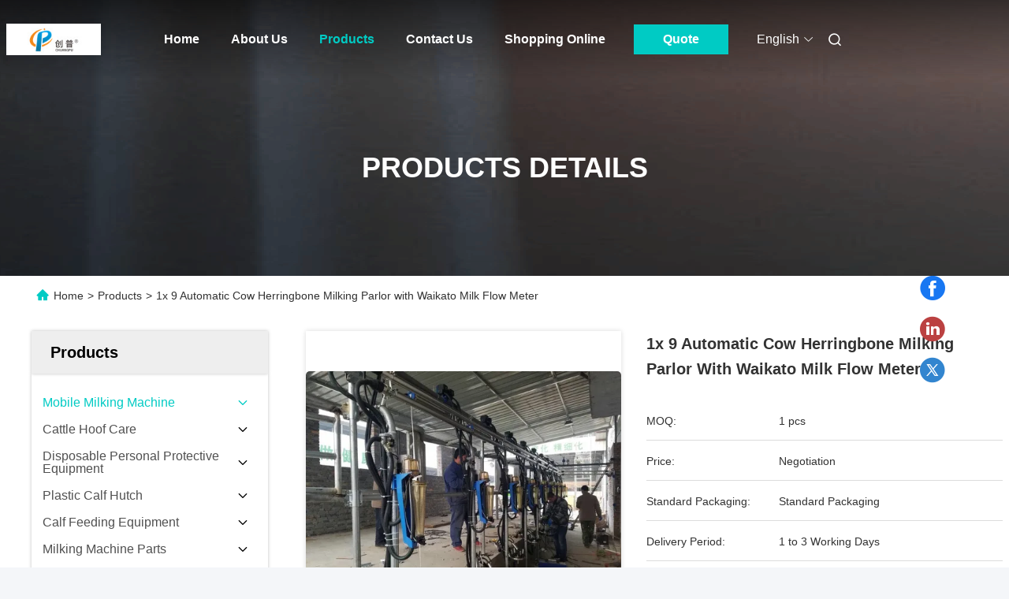

--- FILE ---
content_type: text/html
request_url: https://www.mobilemilkingmachine.com/sale-7070387-4-clusters-portable-mobile-milking-machine-for-cows-goats.html
body_size: 43043
content:

<!DOCTYPE html>
<html lang="en">
<head>
	<meta charset="utf-8">
	<meta http-equiv="X-UA-Compatible" content="IE=edge">
	<meta name="viewport" content="width=device-width, initial-scale=1, maximum-scale=1, minimum-scale=1" />
    <title>1x 9 Automatic Cow Herringbone Milking Parlor with Waikato Milk Flow Meter</title>
    <meta name="keywords" content="Mobile Milking Machine, 1x 9 Automatic Cow Herringbone Milking Parlor with Waikato Milk Flow Meter, Mobile Milking Machine for sale, Mobile Milking Machine price" />
    <meta name="description" content="High quality 1x 9 Automatic Cow Herringbone Milking Parlor with Waikato Milk Flow Meter from China, China's leading product market Mobile Milking Machine product market, With strict quality control Mobile Milking Machine factories, Producing high quality 1x 9 Automatic Cow Herringbone Milking Parlor with Waikato Milk Flow Meter Products." />
     <link rel='preload'
					  href=/photo/mobilemilkingmachine/sitetpl/style/commonV2.css?ver=1746525460 as='style'><link type='text/css' rel='stylesheet'
					  href=/photo/mobilemilkingmachine/sitetpl/style/commonV2.css?ver=1746525460 media='all'><meta property="og:title" content="1x 9 Automatic Cow Herringbone Milking Parlor with Waikato Milk Flow Meter" />
<meta property="og:description" content="High quality 1x 9 Automatic Cow Herringbone Milking Parlor with Waikato Milk Flow Meter from China, China's leading product market Mobile Milking Machine product market, With strict quality control Mobile Milking Machine factories, Producing high quality 1x 9 Automatic Cow Herringbone Milking Parlor with Waikato Milk Flow Meter Products." />
<meta property="og:type" content="product" />
<meta property="og:availability" content="instock" />
<meta property="og:site_name" content="Chuangpu Animal Husbandry Technology (Suzhou) Co., Ltd." />
<meta property="og:url" content="https://www.mobilemilkingmachine.com/sale-7070387-1x-9-automatic-cow-herringbone-milking-parlor-with-waikato-milk-flow-meter.html" />
<meta property="og:image" content="https://www.mobilemilkingmachine.com/photo/ps187839786-1x_9_automatic_cow_herringbone_milking_parlor_with_waikato_milk_flow_meter.jpg" />
<link rel="canonical" href="https://www.mobilemilkingmachine.com/sale-7070387-1x-9-automatic-cow-herringbone-milking-parlor-with-waikato-milk-flow-meter.html" />
<link rel="alternate" href="https://m.mobilemilkingmachine.com/sale-7070387-1x-9-automatic-cow-herringbone-milking-parlor-with-waikato-milk-flow-meter.html" media="only screen and (max-width: 640px)" />
<link rel="stylesheet" type="text/css" href="/js/guidefirstcommon.css" />
<style type="text/css">
/*<![CDATA[*/
.consent__cookie {position: fixed;top: 0;left: 0;width: 100%;height: 0%;z-index: 100000;}.consent__cookie_bg {position: fixed;top: 0;left: 0;width: 100%;height: 100%;background: #000;opacity: .6;display: none }.consent__cookie_rel {position: fixed;bottom:0;left: 0;width: 100%;background: #fff;display: -webkit-box;display: -ms-flexbox;display: flex;flex-wrap: wrap;padding: 24px 80px;-webkit-box-sizing: border-box;box-sizing: border-box;-webkit-box-pack: justify;-ms-flex-pack: justify;justify-content: space-between;-webkit-transition: all ease-in-out .3s;transition: all ease-in-out .3s }.consent__close {position: absolute;top: 20px;right: 20px;cursor: pointer }.consent__close svg {fill: #777 }.consent__close:hover svg {fill: #000 }.consent__cookie_box {flex: 1;word-break: break-word;}.consent__warm {color: #777;font-size: 16px;margin-bottom: 12px;line-height: 19px }.consent__title {color: #333;font-size: 20px;font-weight: 600;margin-bottom: 12px;line-height: 23px }.consent__itxt {color: #333;font-size: 14px;margin-bottom: 12px;display: -webkit-box;display: -ms-flexbox;display: flex;-webkit-box-align: center;-ms-flex-align: center;align-items: center }.consent__itxt i {display: -webkit-inline-box;display: -ms-inline-flexbox;display: inline-flex;width: 28px;height: 28px;border-radius: 50%;background: #e0f9e9;margin-right: 8px;-webkit-box-align: center;-ms-flex-align: center;align-items: center;-webkit-box-pack: center;-ms-flex-pack: center;justify-content: center }.consent__itxt svg {fill: #3ca860 }.consent__txt {color: #a6a6a6;font-size: 14px;margin-bottom: 8px;line-height: 17px }.consent__btns {display: -webkit-box;display: -ms-flexbox;display: flex;-webkit-box-orient: vertical;-webkit-box-direction: normal;-ms-flex-direction: column;flex-direction: column;-webkit-box-pack: center;-ms-flex-pack: center;justify-content: center;flex-shrink: 0;}.consent__btn {width: 280px;height: 40px;line-height: 40px;text-align: center;background: #3ca860;color: #fff;border-radius: 4px;margin: 8px 0;-webkit-box-sizing: border-box;box-sizing: border-box;cursor: pointer;font-size:14px}.consent__btn:hover {background: #00823b }.consent__btn.empty {color: #3ca860;border: 1px solid #3ca860;background: #fff }.consent__btn.empty:hover {background: #3ca860;color: #fff }.open .consent__cookie_bg {display: block }.open .consent__cookie_rel {bottom: 0 }@media (max-width: 760px) {.consent__btns {width: 100%;align-items: center;}.consent__cookie_rel {padding: 20px 24px }}.consent__cookie.open {display: block;}.consent__cookie {display: none;}
/*]]>*/
</style>
<style type="text/css">
/*<![CDATA[*/
@media only screen and (max-width:640px){.contact_now_dialog .content-wrap .desc{background-image:url(/images/cta_images/bg_s.png) !important}}.contact_now_dialog .content-wrap .content-wrap_header .cta-close{background-image:url(/images/cta_images/sprite.png) !important}.contact_now_dialog .content-wrap .desc{background-image:url(/images/cta_images/bg_l.png) !important}.contact_now_dialog .content-wrap .cta-btn i{background-image:url(/images/cta_images/sprite.png) !important}.contact_now_dialog .content-wrap .head-tip img{content:url(/images/cta_images/cta_contact_now.png) !important}.cusim{background-image:url(/images/imicon/im.svg) !important}.cuswa{background-image:url(/images/imicon/wa.png) !important}.cusall{background-image:url(/images/imicon/allchat.svg) !important}
/*]]>*/
</style>
<script type="text/javascript" src="/js/guidefirstcommon.js"></script>
<script type="text/javascript">
/*<![CDATA[*/
window.isvideotpl = 0;window.detailurl = '';
var colorUrl = '';var isShowGuide = 2;var showGuideColor = 0;var im_appid = 10003;var im_msg="Good day, what product are you looking for?";

var cta_cid = 3518;var use_defaulProductInfo = 1;var cta_pid = 7070387;var test_company = 0;var webim_domain = '';var company_type = 15;var cta_equipment = 'pc'; var setcookie = 'setwebimCookie(5357,7070387,15)'; var whatsapplink = "https://wa.me/8613301569240?text=Hi%2C+I%27m+interested+in+1x+9+Automatic+Cow+Herringbone+Milking+Parlor+with+Waikato+Milk+Flow+Meter."; function insertMeta(){var str = '<meta name="mobile-web-app-capable" content="yes" /><meta name="viewport" content="width=device-width, initial-scale=1.0" />';document.head.insertAdjacentHTML('beforeend',str);} var element = document.querySelector('a.footer_webim_a[href="/webim/webim_tab.html"]');if (element) {element.parentNode.removeChild(element);}

var colorUrl = '';
var aisearch = 0;
var selfUrl = '';
window.playerReportUrl='/vod/view_count/report';
var query_string = ["Products","Detail"];
var g_tp = '';
var customtplcolor = 99712;
var str_chat = 'chat';
				var str_call_now = 'call now';
var str_chat_now = 'chat now';
var str_contact1 = 'Get Best Price';var str_chat_lang='english';var str_contact2 = 'Get Price';var str_contact2 = 'Best Price';var str_contact = 'contact';
window.predomainsub = "";
/*]]>*/
</script>
</head>
<body>
<img src="/logo.gif" style="display:none" alt="logo"/>
<a style="display: none!important;" title="Chuangpu Animal Husbandry Technology (Suzhou) Co., Ltd." class="float-inquiry" href="/contactnow.html" onclick='setinquiryCookie("{\"showproduct\":1,\"pid\":\"7070387\",\"name\":\"1x 9 Automatic Cow Herringbone Milking Parlor with Waikato Milk Flow Meter\",\"source_url\":\"\\/sale-7070387-1x-9-automatic-cow-herringbone-milking-parlor-with-waikato-milk-flow-meter.html\",\"picurl\":\"\\/photo\\/pd187839786-1x_9_automatic_cow_herringbone_milking_parlor_with_waikato_milk_flow_meter.jpg\",\"propertyDetail\":[[\"Model\",\"HL-G02\"],[\"Item\",\"1x9 Herringbone Milking Parlor\"],[\"Milk Claw\",\"300CC\"],[\"Milk Pulsator\",\"L80\"]],\"company_name\":null,\"picurl_c\":\"\\/photo\\/pc187839786-1x_9_automatic_cow_herringbone_milking_parlor_with_waikato_milk_flow_meter.jpg\",\"price\":\"Negotiation\",\"username\":\"Nancy Zhang\",\"viewTime\":\"Last Login : 1 hours 38 minutes ago\",\"subject\":\"Please send me more information on your 1x 9 Automatic Cow Herringbone Milking Parlor with Waikato Milk Flow Meter\",\"countrycode\":\"\"}");'></a>
<script>
var originProductInfo = '';
var originProductInfo = {"showproduct":1,"pid":"7070387","name":"1x 9 Automatic Cow Herringbone Milking Parlor with Waikato Milk Flow Meter","source_url":"\/sale-7070387-1x-9-automatic-cow-herringbone-milking-parlor-with-waikato-milk-flow-meter.html","picurl":"\/photo\/pd187839786-1x_9_automatic_cow_herringbone_milking_parlor_with_waikato_milk_flow_meter.jpg","propertyDetail":[["Model","HL-G02"],["Item","1x9 Herringbone Milking Parlor"],["Milk Claw","300CC"],["Milk Pulsator","L80"]],"company_name":null,"picurl_c":"\/photo\/pc187839786-1x_9_automatic_cow_herringbone_milking_parlor_with_waikato_milk_flow_meter.jpg","price":"Negotiation","username":"Nancy Zhang","viewTime":"Last Login : 6 hours 38 minutes ago","subject":"Please send price on your 1x 9 Automatic Cow Herringbone Milking Parlor with Waikato Milk Flow Meter","countrycode":""};
var save_url = "/contactsave.html";
var update_url = "/updateinquiry.html";
var productInfo = {};
var defaulProductInfo = {};
var myDate = new Date();
var curDate = myDate.getFullYear()+'-'+(parseInt(myDate.getMonth())+1)+'-'+myDate.getDate();
var message = '';
var default_pop = 1;
var leaveMessageDialog = document.getElementsByClassName('leave-message-dialog')[0]; // 获取弹层
var _$$ = function (dom) {
    return document.querySelectorAll(dom);
};
resInfo = originProductInfo;
resInfo['name'] = resInfo['name'] || '';
defaulProductInfo.pid = resInfo['pid'];
defaulProductInfo.productName = resInfo['name'] ?? '';
defaulProductInfo.productInfo = resInfo['propertyDetail'];
defaulProductInfo.productImg = resInfo['picurl_c'];
defaulProductInfo.subject = resInfo['subject'] ?? '';
defaulProductInfo.productImgAlt = resInfo['name'] ?? '';
var inquirypopup_tmp = 1;
var message = 'Dear,'+'\r\n'+"I am interested in"+' '+trim(resInfo['name'])+", could you send me more details such as type, size, MOQ, material, etc."+'\r\n'+"Thanks!"+'\r\n'+"Waiting for your reply.";
var message_1 = 'Dear,'+'\r\n'+"I am interested in"+' '+trim(resInfo['name'])+", could you send me more details such as type, size, MOQ, material, etc."+'\r\n'+"Thanks!"+'\r\n'+"Waiting for your reply.";
var message_2 = 'Hello,'+'\r\n'+"I am looking for"+' '+trim(resInfo['name'])+", please send me the price, specification and picture."+'\r\n'+"Your swift response will be highly appreciated."+'\r\n'+"Feel free to contact me for more information."+'\r\n'+"Thanks a lot.";
var message_3 = 'Hello,'+'\r\n'+trim(resInfo['name'])+' '+"meets my expectations."+'\r\n'+"Please give me the best price and some other product information."+'\r\n'+"Feel free to contact me via my mail."+'\r\n'+"Thanks a lot.";

var message_4 = 'Dear,'+'\r\n'+"What is the FOB price on your"+' '+trim(resInfo['name'])+'?'+'\r\n'+"Which is the nearest port name?"+'\r\n'+"Please reply me as soon as possible, it would be better to share further information."+'\r\n'+"Regards!";
var message_5 = 'Hi there,'+'\r\n'+"I am very interested in your"+' '+trim(resInfo['name'])+'.'+'\r\n'+"Please send me your product details."+'\r\n'+"Looking forward to your quick reply."+'\r\n'+"Feel free to contact me by mail."+'\r\n'+"Regards!";

var message_6 = 'Dear,'+'\r\n'+"Please provide us with information about your"+' '+trim(resInfo['name'])+", such as type, size, material, and of course the best price."+'\r\n'+"Looking forward to your quick reply."+'\r\n'+"Thank you!";
var message_7 = 'Dear,'+'\r\n'+"Can you supply"+' '+trim(resInfo['name'])+" for us?"+'\r\n'+"First we want a price list and some product details."+'\r\n'+"I hope to get reply asap and look forward to cooperation."+'\r\n'+"Thank you very much.";
var message_8 = 'hi,'+'\r\n'+"I am looking for"+' '+trim(resInfo['name'])+", please give me some more detailed product information."+'\r\n'+"I look forward to your reply."+'\r\n'+"Thank you!";
var message_9 = 'Hello,'+'\r\n'+"Your"+' '+trim(resInfo['name'])+" meets my requirements very well."+'\r\n'+"Please send me the price, specification, and similar model will be OK."+'\r\n'+"Feel free to chat with me."+'\r\n'+"Thanks!";
var message_10 = 'Dear,'+'\r\n'+"I want to know more about the details and quotation of"+' '+trim(resInfo['name'])+'.'+'\r\n'+"Feel free to contact me."+'\r\n'+"Regards!";

var r = getRandom(1,10);

defaulProductInfo.message = eval("message_"+r);
    defaulProductInfo.message = eval("message_"+r);
        var mytAjax = {

    post: function(url, data, fn) {
        var xhr = new XMLHttpRequest();
        xhr.open("POST", url, true);
        xhr.setRequestHeader("Content-Type", "application/x-www-form-urlencoded;charset=UTF-8");
        xhr.setRequestHeader("X-Requested-With", "XMLHttpRequest");
        xhr.setRequestHeader('Content-Type','text/plain;charset=UTF-8');
        xhr.onreadystatechange = function() {
            if(xhr.readyState == 4 && (xhr.status == 200 || xhr.status == 304)) {
                fn.call(this, xhr.responseText);
            }
        };
        xhr.send(data);
    },

    postform: function(url, data, fn) {
        var xhr = new XMLHttpRequest();
        xhr.open("POST", url, true);
        xhr.setRequestHeader("X-Requested-With", "XMLHttpRequest");
        xhr.onreadystatechange = function() {
            if(xhr.readyState == 4 && (xhr.status == 200 || xhr.status == 304)) {
                fn.call(this, xhr.responseText);
            }
        };
        xhr.send(data);
    }
};
/*window.onload = function(){
    leaveMessageDialog = document.getElementsByClassName('leave-message-dialog')[0];
    if (window.localStorage.recordDialogStatus=='undefined' || (window.localStorage.recordDialogStatus!='undefined' && window.localStorage.recordDialogStatus != curDate)) {
        setTimeout(function(){
            if(parseInt(inquirypopup_tmp%10) == 1){
                creatDialog(defaulProductInfo, 1);
            }
        }, 6000);
    }
};*/
function trim(str)
{
    str = str.replace(/(^\s*)/g,"");
    return str.replace(/(\s*$)/g,"");
};
function getRandom(m,n){
    var num = Math.floor(Math.random()*(m - n) + n);
    return num;
};
function strBtn(param) {

    var starattextarea = document.getElementById("textareamessage").value.length;
    var email = document.getElementById("startEmail").value;

    var default_tip = document.querySelectorAll(".watermark_container").length;
    if (20 < starattextarea && starattextarea < 3000) {
        if(default_tip>0){
            document.getElementById("textareamessage1").parentNode.parentNode.nextElementSibling.style.display = "none";
        }else{
            document.getElementById("textareamessage1").parentNode.nextElementSibling.style.display = "none";
        }

    } else {
        if(default_tip>0){
            document.getElementById("textareamessage1").parentNode.parentNode.nextElementSibling.style.display = "block";
        }else{
            document.getElementById("textareamessage1").parentNode.nextElementSibling.style.display = "block";
        }

        return;
    }

    // var re = /^([a-zA-Z0-9_-])+@([a-zA-Z0-9_-])+\.([a-zA-Z0-9_-])+/i;/*邮箱不区分大小写*/
    var re = /^[a-zA-Z0-9][\w-]*(\.?[\w-]+)*@[a-zA-Z0-9-]+(\.[a-zA-Z0-9]+)+$/i;
    if (!re.test(email)) {
        document.getElementById("startEmail").nextElementSibling.style.display = "block";
        return;
    } else {
        document.getElementById("startEmail").nextElementSibling.style.display = "none";
    }

    var subject = document.getElementById("pop_subject").value;
    var pid = document.getElementById("pop_pid").value;
    var message = document.getElementById("textareamessage").value;
    var sender_email = document.getElementById("startEmail").value;
    var tel = '';
    if (document.getElementById("tel0") != undefined && document.getElementById("tel0") != '')
        tel = document.getElementById("tel0").value;
    var form_serialize = '&tel='+tel;

    form_serialize = form_serialize.replace(/\+/g, "%2B");
    mytAjax.post(save_url,"pid="+pid+"&subject="+subject+"&email="+sender_email+"&message="+(message)+form_serialize,function(res){
        var mes = JSON.parse(res);
        if(mes.status == 200){
            var iid = mes.iid;
            document.getElementById("pop_iid").value = iid;
            document.getElementById("pop_uuid").value = mes.uuid;

            if(typeof gtag_report_conversion === "function"){
                gtag_report_conversion();//执行统计js代码
            }
            if(typeof fbq === "function"){
                fbq('track','Purchase');//执行统计js代码
            }
        }
    });
    for (var index = 0; index < document.querySelectorAll(".dialog-content-pql").length; index++) {
        document.querySelectorAll(".dialog-content-pql")[index].style.display = "none";
    };
    $('#idphonepql').val(tel);
    document.getElementById("dialog-content-pql-id").style.display = "block";
    ;
};
function twoBtnOk(param) {

    var selectgender = document.getElementById("Mr").innerHTML;
    var iid = document.getElementById("pop_iid").value;
    var sendername = document.getElementById("idnamepql").value;
    var senderphone = document.getElementById("idphonepql").value;
    var sendercname = document.getElementById("idcompanypql").value;
    var uuid = document.getElementById("pop_uuid").value;
    var gender = 2;
    if(selectgender == 'Mr.') gender = 0;
    if(selectgender == 'Mrs.') gender = 1;
    var pid = document.getElementById("pop_pid").value;
    var form_serialize = '';

        form_serialize = form_serialize.replace(/\+/g, "%2B");

    mytAjax.post(update_url,"iid="+iid+"&gender="+gender+"&uuid="+uuid+"&name="+(sendername)+"&tel="+(senderphone)+"&company="+(sendercname)+form_serialize,function(res){});

    for (var index = 0; index < document.querySelectorAll(".dialog-content-pql").length; index++) {
        document.querySelectorAll(".dialog-content-pql")[index].style.display = "none";
    };
    document.getElementById("dialog-content-pql-ok").style.display = "block";

};
function toCheckMust(name) {
    $('#'+name+'error').hide();
}
function handClidk(param) {
    var starattextarea = document.getElementById("textareamessage1").value.length;
    var email = document.getElementById("startEmail1").value;
    var default_tip = document.querySelectorAll(".watermark_container").length;
    if (20 < starattextarea && starattextarea < 3000) {
        if(default_tip>0){
            document.getElementById("textareamessage1").parentNode.parentNode.nextElementSibling.style.display = "none";
        }else{
            document.getElementById("textareamessage1").parentNode.nextElementSibling.style.display = "none";
        }

    } else {
        if(default_tip>0){
            document.getElementById("textareamessage1").parentNode.parentNode.nextElementSibling.style.display = "block";
        }else{
            document.getElementById("textareamessage1").parentNode.nextElementSibling.style.display = "block";
        }

        return;
    }

    // var re = /^([a-zA-Z0-9_-])+@([a-zA-Z0-9_-])+\.([a-zA-Z0-9_-])+/i;
    var re = /^[a-zA-Z0-9][\w-]*(\.?[\w-]+)*@[a-zA-Z0-9-]+(\.[a-zA-Z0-9]+)+$/i;
    if (!re.test(email)) {
        document.getElementById("startEmail1").nextElementSibling.style.display = "block";
        return;
    } else {
        document.getElementById("startEmail1").nextElementSibling.style.display = "none";
    }

    var subject = document.getElementById("pop_subject").value;
    var pid = document.getElementById("pop_pid").value;
    var message = document.getElementById("textareamessage1").value;
    var sender_email = document.getElementById("startEmail1").value;
    var form_serialize = tel = '';
    if (document.getElementById("tel1") != undefined && document.getElementById("tel1") != '')
        tel = document.getElementById("tel1").value;
        mytAjax.post(save_url,"email="+sender_email+"&tel="+tel+"&pid="+pid+"&message="+message+"&subject="+subject+form_serialize,function(res){

        var mes = JSON.parse(res);
        if(mes.status == 200){
            var iid = mes.iid;
            document.getElementById("pop_iid").value = iid;
            document.getElementById("pop_uuid").value = mes.uuid;
            if(typeof gtag_report_conversion === "function"){
                gtag_report_conversion();//执行统计js代码
            }
        }

    });
    for (var index = 0; index < document.querySelectorAll(".dialog-content-pql").length; index++) {
        document.querySelectorAll(".dialog-content-pql")[index].style.display = "none";
    };
    $('#idphonepql').val(tel);
    document.getElementById("dialog-content-pql-id").style.display = "block";

};
window.addEventListener('load', function () {
    $('.checkbox-wrap label').each(function(){
        if($(this).find('input').prop('checked')){
            $(this).addClass('on')
        }else {
            $(this).removeClass('on')
        }
    })
    $(document).on('click', '.checkbox-wrap label' , function(ev){
        if (ev.target.tagName.toUpperCase() != 'INPUT') {
            $(this).toggleClass('on')
        }
    })
})

function hand_video(pdata) {
    data = JSON.parse(pdata);
    productInfo.productName = data.productName;
    productInfo.productInfo = data.productInfo;
    productInfo.productImg = data.productImg;
    productInfo.subject = data.subject;

    var message = 'Dear,'+'\r\n'+"I am interested in"+' '+trim(data.productName)+", could you send me more details such as type, size, quantity, material, etc."+'\r\n'+"Thanks!"+'\r\n'+"Waiting for your reply.";

    var message = 'Dear,'+'\r\n'+"I am interested in"+' '+trim(data.productName)+", could you send me more details such as type, size, MOQ, material, etc."+'\r\n'+"Thanks!"+'\r\n'+"Waiting for your reply.";
    var message_1 = 'Dear,'+'\r\n'+"I am interested in"+' '+trim(data.productName)+", could you send me more details such as type, size, MOQ, material, etc."+'\r\n'+"Thanks!"+'\r\n'+"Waiting for your reply.";
    var message_2 = 'Hello,'+'\r\n'+"I am looking for"+' '+trim(data.productName)+", please send me the price, specification and picture."+'\r\n'+"Your swift response will be highly appreciated."+'\r\n'+"Feel free to contact me for more information."+'\r\n'+"Thanks a lot.";
    var message_3 = 'Hello,'+'\r\n'+trim(data.productName)+' '+"meets my expectations."+'\r\n'+"Please give me the best price and some other product information."+'\r\n'+"Feel free to contact me via my mail."+'\r\n'+"Thanks a lot.";

    var message_4 = 'Dear,'+'\r\n'+"What is the FOB price on your"+' '+trim(data.productName)+'?'+'\r\n'+"Which is the nearest port name?"+'\r\n'+"Please reply me as soon as possible, it would be better to share further information."+'\r\n'+"Regards!";
    var message_5 = 'Hi there,'+'\r\n'+"I am very interested in your"+' '+trim(data.productName)+'.'+'\r\n'+"Please send me your product details."+'\r\n'+"Looking forward to your quick reply."+'\r\n'+"Feel free to contact me by mail."+'\r\n'+"Regards!";

    var message_6 = 'Dear,'+'\r\n'+"Please provide us with information about your"+' '+trim(data.productName)+", such as type, size, material, and of course the best price."+'\r\n'+"Looking forward to your quick reply."+'\r\n'+"Thank you!";
    var message_7 = 'Dear,'+'\r\n'+"Can you supply"+' '+trim(data.productName)+" for us?"+'\r\n'+"First we want a price list and some product details."+'\r\n'+"I hope to get reply asap and look forward to cooperation."+'\r\n'+"Thank you very much.";
    var message_8 = 'hi,'+'\r\n'+"I am looking for"+' '+trim(data.productName)+", please give me some more detailed product information."+'\r\n'+"I look forward to your reply."+'\r\n'+"Thank you!";
    var message_9 = 'Hello,'+'\r\n'+"Your"+' '+trim(data.productName)+" meets my requirements very well."+'\r\n'+"Please send me the price, specification, and similar model will be OK."+'\r\n'+"Feel free to chat with me."+'\r\n'+"Thanks!";
    var message_10 = 'Dear,'+'\r\n'+"I want to know more about the details and quotation of"+' '+trim(data.productName)+'.'+'\r\n'+"Feel free to contact me."+'\r\n'+"Regards!";

    var r = getRandom(1,10);

    productInfo.message = eval("message_"+r);
            if(parseInt(inquirypopup_tmp/10) == 1){
        productInfo.message = "";
    }
    productInfo.pid = data.pid;
    creatDialog(productInfo, 2);
};

function handDialog(pdata) {
    data = JSON.parse(pdata);
    productInfo.productName = data.productName;
    productInfo.productInfo = data.productInfo;
    productInfo.productImg = data.productImg;
    productInfo.subject = data.subject;

    var message = 'Dear,'+'\r\n'+"I am interested in"+' '+trim(data.productName)+", could you send me more details such as type, size, quantity, material, etc."+'\r\n'+"Thanks!"+'\r\n'+"Waiting for your reply.";

    var message = 'Dear,'+'\r\n'+"I am interested in"+' '+trim(data.productName)+", could you send me more details such as type, size, MOQ, material, etc."+'\r\n'+"Thanks!"+'\r\n'+"Waiting for your reply.";
    var message_1 = 'Dear,'+'\r\n'+"I am interested in"+' '+trim(data.productName)+", could you send me more details such as type, size, MOQ, material, etc."+'\r\n'+"Thanks!"+'\r\n'+"Waiting for your reply.";
    var message_2 = 'Hello,'+'\r\n'+"I am looking for"+' '+trim(data.productName)+", please send me the price, specification and picture."+'\r\n'+"Your swift response will be highly appreciated."+'\r\n'+"Feel free to contact me for more information."+'\r\n'+"Thanks a lot.";
    var message_3 = 'Hello,'+'\r\n'+trim(data.productName)+' '+"meets my expectations."+'\r\n'+"Please give me the best price and some other product information."+'\r\n'+"Feel free to contact me via my mail."+'\r\n'+"Thanks a lot.";

    var message_4 = 'Dear,'+'\r\n'+"What is the FOB price on your"+' '+trim(data.productName)+'?'+'\r\n'+"Which is the nearest port name?"+'\r\n'+"Please reply me as soon as possible, it would be better to share further information."+'\r\n'+"Regards!";
    var message_5 = 'Hi there,'+'\r\n'+"I am very interested in your"+' '+trim(data.productName)+'.'+'\r\n'+"Please send me your product details."+'\r\n'+"Looking forward to your quick reply."+'\r\n'+"Feel free to contact me by mail."+'\r\n'+"Regards!";

    var message_6 = 'Dear,'+'\r\n'+"Please provide us with information about your"+' '+trim(data.productName)+", such as type, size, material, and of course the best price."+'\r\n'+"Looking forward to your quick reply."+'\r\n'+"Thank you!";
    var message_7 = 'Dear,'+'\r\n'+"Can you supply"+' '+trim(data.productName)+" for us?"+'\r\n'+"First we want a price list and some product details."+'\r\n'+"I hope to get reply asap and look forward to cooperation."+'\r\n'+"Thank you very much.";
    var message_8 = 'hi,'+'\r\n'+"I am looking for"+' '+trim(data.productName)+", please give me some more detailed product information."+'\r\n'+"I look forward to your reply."+'\r\n'+"Thank you!";
    var message_9 = 'Hello,'+'\r\n'+"Your"+' '+trim(data.productName)+" meets my requirements very well."+'\r\n'+"Please send me the price, specification, and similar model will be OK."+'\r\n'+"Feel free to chat with me."+'\r\n'+"Thanks!";
    var message_10 = 'Dear,'+'\r\n'+"I want to know more about the details and quotation of"+' '+trim(data.productName)+'.'+'\r\n'+"Feel free to contact me."+'\r\n'+"Regards!";

    var r = getRandom(1,10);
    productInfo.message = eval("message_"+r);
            if(parseInt(inquirypopup_tmp/10) == 1){
        productInfo.message = "";
    }
    productInfo.pid = data.pid;
    creatDialog(productInfo, 2);
};

function closepql(param) {

    leaveMessageDialog.style.display = 'none';
};

function closepql2(param) {

    for (var index = 0; index < document.querySelectorAll(".dialog-content-pql").length; index++) {
        document.querySelectorAll(".dialog-content-pql")[index].style.display = "none";
    };
    document.getElementById("dialog-content-pql-ok").style.display = "block";
};

function decodeHtmlEntities(str) {
    var tempElement = document.createElement('div');
    tempElement.innerHTML = str;
    return tempElement.textContent || tempElement.innerText || '';
}

function initProduct(productInfo,type){

    productInfo.productName = decodeHtmlEntities(productInfo.productName);
    productInfo.message = decodeHtmlEntities(productInfo.message);

    leaveMessageDialog = document.getElementsByClassName('leave-message-dialog')[0];
    leaveMessageDialog.style.display = "block";
    if(type == 3){
        var popinquiryemail = document.getElementById("popinquiryemail").value;
        _$$("#startEmail1")[0].value = popinquiryemail;
    }else{
        _$$("#startEmail1")[0].value = "";
    }
    _$$("#startEmail")[0].value = "";
    _$$("#idnamepql")[0].value = "";
    _$$("#idphonepql")[0].value = "";
    _$$("#idcompanypql")[0].value = "";

    _$$("#pop_pid")[0].value = productInfo.pid;
    _$$("#pop_subject")[0].value = productInfo.subject;
    
    if(parseInt(inquirypopup_tmp/10) == 1){
        productInfo.message = "";
    }

    _$$("#textareamessage1")[0].value = productInfo.message;
    _$$("#textareamessage")[0].value = productInfo.message;

    _$$("#dialog-content-pql-id .titlep")[0].innerHTML = productInfo.productName;
    _$$("#dialog-content-pql-id img")[0].setAttribute("src", productInfo.productImg);
    _$$("#dialog-content-pql-id img")[0].setAttribute("alt", productInfo.productImgAlt);

    _$$("#dialog-content-pql-id-hand img")[0].setAttribute("src", productInfo.productImg);
    _$$("#dialog-content-pql-id-hand img")[0].setAttribute("alt", productInfo.productImgAlt);
    _$$("#dialog-content-pql-id-hand .titlep")[0].innerHTML = productInfo.productName;

    if (productInfo.productInfo.length > 0) {
        var ul2, ul;
        ul = document.createElement("ul");
        for (var index = 0; index < productInfo.productInfo.length; index++) {
            var el = productInfo.productInfo[index];
            var li = document.createElement("li");
            var span1 = document.createElement("span");
            span1.innerHTML = el[0] + ":";
            var span2 = document.createElement("span");
            span2.innerHTML = el[1];
            li.appendChild(span1);
            li.appendChild(span2);
            ul.appendChild(li);

        }
        ul2 = ul.cloneNode(true);
        if (type === 1) {
            _$$("#dialog-content-pql-id .left")[0].replaceChild(ul, _$$("#dialog-content-pql-id .left ul")[0]);
        } else {
            _$$("#dialog-content-pql-id-hand .left")[0].replaceChild(ul2, _$$("#dialog-content-pql-id-hand .left ul")[0]);
            _$$("#dialog-content-pql-id .left")[0].replaceChild(ul, _$$("#dialog-content-pql-id .left ul")[0]);
        }
    };
    for (var index = 0; index < _$$("#dialog-content-pql-id .right ul li").length; index++) {
        _$$("#dialog-content-pql-id .right ul li")[index].addEventListener("click", function (params) {
            _$$("#dialog-content-pql-id .right #Mr")[0].innerHTML = this.innerHTML
        }, false)

    };

};
function closeInquiryCreateDialog() {
    document.getElementById("xuanpan_dialog_box_pql").style.display = "none";
};
function showInquiryCreateDialog() {
    document.getElementById("xuanpan_dialog_box_pql").style.display = "block";
};
function submitPopInquiry(){
    var message = document.getElementById("inquiry_message").value;
    var email = document.getElementById("inquiry_email").value;
    var subject = defaulProductInfo.subject;
    var pid = defaulProductInfo.pid;
    if (email === undefined) {
        showInquiryCreateDialog();
        document.getElementById("inquiry_email").style.border = "1px solid red";
        return false;
    };
    if (message === undefined) {
        showInquiryCreateDialog();
        document.getElementById("inquiry_message").style.border = "1px solid red";
        return false;
    };
    if (email.search(/^\w+((-\w+)|(\.\w+))*\@[A-Za-z0-9]+((\.|-)[A-Za-z0-9]+)*\.[A-Za-z0-9]+$/) == -1) {
        document.getElementById("inquiry_email").style.border= "1px solid red";
        showInquiryCreateDialog();
        return false;
    } else {
        document.getElementById("inquiry_email").style.border= "";
    };
    if (message.length < 20 || message.length >3000) {
        showInquiryCreateDialog();
        document.getElementById("inquiry_message").style.border = "1px solid red";
        return false;
    } else {
        document.getElementById("inquiry_message").style.border = "";
    };
    var tel = '';
    if (document.getElementById("tel") != undefined && document.getElementById("tel") != '')
        tel = document.getElementById("tel").value;

    mytAjax.post(save_url,"pid="+pid+"&subject="+subject+"&email="+email+"&message="+(message)+'&tel='+tel,function(res){
        var mes = JSON.parse(res);
        if(mes.status == 200){
            var iid = mes.iid;
            document.getElementById("pop_iid").value = iid;
            document.getElementById("pop_uuid").value = mes.uuid;

        }
    });
    initProduct(defaulProductInfo);
    for (var index = 0; index < document.querySelectorAll(".dialog-content-pql").length; index++) {
        document.querySelectorAll(".dialog-content-pql")[index].style.display = "none";
    };
    $('#idphonepql').val(tel);
    document.getElementById("dialog-content-pql-id").style.display = "block";

};

//带附件上传
function submitPopInquiryfile(email_id,message_id,check_sort,name_id,phone_id,company_id,attachments){

    if(typeof(check_sort) == 'undefined'){
        check_sort = 0;
    }
    var message = document.getElementById(message_id).value;
    var email = document.getElementById(email_id).value;
    var attachments = document.getElementById(attachments).value;
    if(typeof(name_id) !== 'undefined' && name_id != ""){
        var name  = document.getElementById(name_id).value;
    }
    if(typeof(phone_id) !== 'undefined' && phone_id != ""){
        var phone = document.getElementById(phone_id).value;
    }
    if(typeof(company_id) !== 'undefined' && company_id != ""){
        var company = document.getElementById(company_id).value;
    }
    var subject = defaulProductInfo.subject;
    var pid = defaulProductInfo.pid;

    if(check_sort == 0){
        if (email === undefined) {
            showInquiryCreateDialog();
            document.getElementById(email_id).style.border = "1px solid red";
            return false;
        };
        if (message === undefined) {
            showInquiryCreateDialog();
            document.getElementById(message_id).style.border = "1px solid red";
            return false;
        };

        if (email.search(/^\w+((-\w+)|(\.\w+))*\@[A-Za-z0-9]+((\.|-)[A-Za-z0-9]+)*\.[A-Za-z0-9]+$/) == -1) {
            document.getElementById(email_id).style.border= "1px solid red";
            showInquiryCreateDialog();
            return false;
        } else {
            document.getElementById(email_id).style.border= "";
        };
        if (message.length < 20 || message.length >3000) {
            showInquiryCreateDialog();
            document.getElementById(message_id).style.border = "1px solid red";
            return false;
        } else {
            document.getElementById(message_id).style.border = "";
        };
    }else{

        if (message === undefined) {
            showInquiryCreateDialog();
            document.getElementById(message_id).style.border = "1px solid red";
            return false;
        };

        if (email === undefined) {
            showInquiryCreateDialog();
            document.getElementById(email_id).style.border = "1px solid red";
            return false;
        };

        if (message.length < 20 || message.length >3000) {
            showInquiryCreateDialog();
            document.getElementById(message_id).style.border = "1px solid red";
            return false;
        } else {
            document.getElementById(message_id).style.border = "";
        };

        if (email.search(/^\w+((-\w+)|(\.\w+))*\@[A-Za-z0-9]+((\.|-)[A-Za-z0-9]+)*\.[A-Za-z0-9]+$/) == -1) {
            document.getElementById(email_id).style.border= "1px solid red";
            showInquiryCreateDialog();
            return false;
        } else {
            document.getElementById(email_id).style.border= "";
        };

    };

    mytAjax.post(save_url,"pid="+pid+"&subject="+subject+"&email="+email+"&message="+message+"&company="+company+"&attachments="+attachments,function(res){
        var mes = JSON.parse(res);
        if(mes.status == 200){
            var iid = mes.iid;
            document.getElementById("pop_iid").value = iid;
            document.getElementById("pop_uuid").value = mes.uuid;

            if(typeof gtag_report_conversion === "function"){
                gtag_report_conversion();//执行统计js代码
            }
            if(typeof fbq === "function"){
                fbq('track','Purchase');//执行统计js代码
            }
        }
    });
    initProduct(defaulProductInfo);

    if(name !== undefined && name != ""){
        _$$("#idnamepql")[0].value = name;
    }

    if(phone !== undefined && phone != ""){
        _$$("#idphonepql")[0].value = phone;
    }

    if(company !== undefined && company != ""){
        _$$("#idcompanypql")[0].value = company;
    }

    for (var index = 0; index < document.querySelectorAll(".dialog-content-pql").length; index++) {
        document.querySelectorAll(".dialog-content-pql")[index].style.display = "none";
    };
    document.getElementById("dialog-content-pql-id").style.display = "block";

};
function submitPopInquiryByParam(email_id,message_id,check_sort,name_id,phone_id,company_id){

    if(typeof(check_sort) == 'undefined'){
        check_sort = 0;
    }

    var senderphone = '';
    var message = document.getElementById(message_id).value;
    var email = document.getElementById(email_id).value;
    if(typeof(name_id) !== 'undefined' && name_id != ""){
        var name  = document.getElementById(name_id).value;
    }
    if(typeof(phone_id) !== 'undefined' && phone_id != ""){
        var phone = document.getElementById(phone_id).value;
        senderphone = phone;
    }
    if(typeof(company_id) !== 'undefined' && company_id != ""){
        var company = document.getElementById(company_id).value;
    }
    var subject = defaulProductInfo.subject;
    var pid = defaulProductInfo.pid;

    if(check_sort == 0){
        if (email === undefined) {
            showInquiryCreateDialog();
            document.getElementById(email_id).style.border = "1px solid red";
            return false;
        };
        if (message === undefined) {
            showInquiryCreateDialog();
            document.getElementById(message_id).style.border = "1px solid red";
            return false;
        };

        if (email.search(/^\w+((-\w+)|(\.\w+))*\@[A-Za-z0-9]+((\.|-)[A-Za-z0-9]+)*\.[A-Za-z0-9]+$/) == -1) {
            document.getElementById(email_id).style.border= "1px solid red";
            showInquiryCreateDialog();
            return false;
        } else {
            document.getElementById(email_id).style.border= "";
        };
        if (message.length < 20 || message.length >3000) {
            showInquiryCreateDialog();
            document.getElementById(message_id).style.border = "1px solid red";
            return false;
        } else {
            document.getElementById(message_id).style.border = "";
        };
    }else{

        if (message === undefined) {
            showInquiryCreateDialog();
            document.getElementById(message_id).style.border = "1px solid red";
            return false;
        };

        if (email === undefined) {
            showInquiryCreateDialog();
            document.getElementById(email_id).style.border = "1px solid red";
            return false;
        };

        if (message.length < 20 || message.length >3000) {
            showInquiryCreateDialog();
            document.getElementById(message_id).style.border = "1px solid red";
            return false;
        } else {
            document.getElementById(message_id).style.border = "";
        };

        if (email.search(/^\w+((-\w+)|(\.\w+))*\@[A-Za-z0-9]+((\.|-)[A-Za-z0-9]+)*\.[A-Za-z0-9]+$/) == -1) {
            document.getElementById(email_id).style.border= "1px solid red";
            showInquiryCreateDialog();
            return false;
        } else {
            document.getElementById(email_id).style.border= "";
        };

    };

    var productsku = "";
    if($("#product_sku").length > 0){
        productsku = $("#product_sku").html();
    }

    mytAjax.post(save_url,"tel="+senderphone+"&pid="+pid+"&subject="+subject+"&email="+email+"&message="+message+"&messagesku="+encodeURI(productsku),function(res){
        var mes = JSON.parse(res);
        if(mes.status == 200){
            var iid = mes.iid;
            document.getElementById("pop_iid").value = iid;
            document.getElementById("pop_uuid").value = mes.uuid;

            if(typeof gtag_report_conversion === "function"){
                gtag_report_conversion();//执行统计js代码
            }
            if(typeof fbq === "function"){
                fbq('track','Purchase');//执行统计js代码
            }
        }
    });
    initProduct(defaulProductInfo);

    if(name !== undefined && name != ""){
        _$$("#idnamepql")[0].value = name;
    }

    if(phone !== undefined && phone != ""){
        _$$("#idphonepql")[0].value = phone;
    }

    if(company !== undefined && company != ""){
        _$$("#idcompanypql")[0].value = company;
    }

    for (var index = 0; index < document.querySelectorAll(".dialog-content-pql").length; index++) {
        document.querySelectorAll(".dialog-content-pql")[index].style.display = "none";

    };
    document.getElementById("dialog-content-pql-id").style.display = "block";

};

function creat_videoDialog(productInfo, type) {

    if(type == 1){
        if(default_pop != 1){
            return false;
        }
        window.localStorage.recordDialogStatus = curDate;
    }else{
        default_pop = 0;
    }
    initProduct(productInfo, type);
    if (type === 1) {
        // 自动弹出
        for (var index = 0; index < document.querySelectorAll(".dialog-content-pql").length; index++) {

            document.querySelectorAll(".dialog-content-pql")[index].style.display = "none";
        };
        document.getElementById("dialog-content-pql").style.display = "block";
    } else {
        // 手动弹出
        for (var index = 0; index < document.querySelectorAll(".dialog-content-pql").length; index++) {
            document.querySelectorAll(".dialog-content-pql")[index].style.display = "none";
        };
        document.getElementById("dialog-content-pql-id-hand").style.display = "block";
    }
}

function creatDialog(productInfo, type) {

    if(type == 1){
        if(default_pop != 1){
            return false;
        }
        window.localStorage.recordDialogStatus = curDate;
    }else{
        default_pop = 0;
    }
    initProduct(productInfo, type);
    if (type === 1) {
        // 自动弹出
        for (var index = 0; index < document.querySelectorAll(".dialog-content-pql").length; index++) {

            document.querySelectorAll(".dialog-content-pql")[index].style.display = "none";
        };
        document.getElementById("dialog-content-pql").style.display = "block";
    } else {
        // 手动弹出
        for (var index = 0; index < document.querySelectorAll(".dialog-content-pql").length; index++) {
            document.querySelectorAll(".dialog-content-pql")[index].style.display = "none";
        };
        document.getElementById("dialog-content-pql-id-hand").style.display = "block";
    }
}

//带邮箱信息打开询盘框 emailtype=1表示带入邮箱
function openDialog(emailtype){
    var type = 2;//不带入邮箱，手动弹出
    if(emailtype == 1){
        var popinquiryemail = document.getElementById("popinquiryemail").value;
        // var re = /^([a-zA-Z0-9_-])+@([a-zA-Z0-9_-])+\.([a-zA-Z0-9_-])+/i;
        var re = /^[a-zA-Z0-9][\w-]*(\.?[\w-]+)*@[a-zA-Z0-9-]+(\.[a-zA-Z0-9]+)+$/i;
        if (!re.test(popinquiryemail)) {
            //前端提示样式;
            showInquiryCreateDialog();
            document.getElementById("popinquiryemail").style.border = "1px solid red";
            return false;
        } else {
            //前端提示样式;
        }
        var type = 3;
    }
    creatDialog(defaulProductInfo,type);
}

//上传附件
function inquiryUploadFile(){
    var fileObj = document.querySelector("#fileId").files[0];
    //构建表单数据
    var formData = new FormData();
    var filesize = fileObj.size;
    if(filesize > 10485760 || filesize == 0) {
        document.getElementById("filetips").style.display = "block";
        return false;
    }else {
        document.getElementById("filetips").style.display = "none";
    }
    formData.append('popinquiryfile', fileObj);
    document.getElementById("quotefileform").reset();
    var save_url = "/inquiryuploadfile.html";
    mytAjax.postform(save_url,formData,function(res){
        var mes = JSON.parse(res);
        if(mes.status == 200){
            document.getElementById("uploader-file-info").innerHTML = document.getElementById("uploader-file-info").innerHTML + "<span class=op>"+mes.attfile.name+"<a class=delatt id=att"+mes.attfile.id+" onclick=delatt("+mes.attfile.id+");>Delete</a></span>";
            var nowattachs = document.getElementById("attachments").value;
            if( nowattachs !== ""){
                var attachs = JSON.parse(nowattachs);
                attachs[mes.attfile.id] = mes.attfile;
            }else{
                var attachs = {};
                attachs[mes.attfile.id] = mes.attfile;
            }
            document.getElementById("attachments").value = JSON.stringify(attachs);
        }
    });
}
//附件删除
function delatt(attid)
{
    var nowattachs = document.getElementById("attachments").value;
    if( nowattachs !== ""){
        var attachs = JSON.parse(nowattachs);
        if(attachs[attid] == ""){
            return false;
        }
        var formData = new FormData();
        var delfile = attachs[attid]['filename'];
        var save_url = "/inquirydelfile.html";
        if(delfile != "") {
            formData.append('delfile', delfile);
            mytAjax.postform(save_url, formData, function (res) {
                if(res !== "") {
                    var mes = JSON.parse(res);
                    if (mes.status == 200) {
                        delete attachs[attid];
                        document.getElementById("attachments").value = JSON.stringify(attachs);
                        var s = document.getElementById("att"+attid);
                        s.parentNode.remove();
                    }
                }
            });
        }
    }else{
        return false;
    }
}

</script>
<div class="leave-message-dialog" style="display: none">
<style>
    .leave-message-dialog .close:before, .leave-message-dialog .close:after{
        content:initial;
    }
</style>
<div class="dialog-content-pql" id="dialog-content-pql" style="display: none">
    <span class="close" onclick="closepql()"><img src="/images/close.png" alt="close"></span>
    <div class="title">
        <p class="firstp-pql">Leave a Message</p>
        <p class="lastp-pql">We will call you back soon!</p>
    </div>
    <div class="form">
        <div class="textarea">
            <textarea style='font-family: robot;'  name="" id="textareamessage" cols="30" rows="10" style="margin-bottom:14px;width:100%"
                placeholder="Please enter your inquiry details."></textarea>
        </div>
        <p class="error-pql"> <span class="icon-pql"><img src="/images/error.png" alt="Chuangpu Animal Husbandry Technology (Suzhou) Co., Ltd."></span> Your message must be between 20-3,000 characters!</p>
        <input id="startEmail" type="text" placeholder="Enter your E-mail" onkeydown="if(event.keyCode === 13){ strBtn();}">
        <p class="error-pql"><span class="icon-pql"><img src="/images/error.png" alt="Chuangpu Animal Husbandry Technology (Suzhou) Co., Ltd."></span> Please check your E-mail! </p>
                <div class="operations">
            <div class='btn' id="submitStart" type="submit" onclick="strBtn()">SUBMIT</div>
        </div>
            </div>
</div>
<div class="dialog-content-pql dialog-content-pql-id" id="dialog-content-pql-id" style="display:none">
        <span class="close" onclick="closepql2()"><svg t="1648434466530" class="icon" viewBox="0 0 1024 1024" version="1.1" xmlns="http://www.w3.org/2000/svg" p-id="2198" width="16" height="16"><path d="M576 512l277.333333 277.333333-64 64-277.333333-277.333333L234.666667 853.333333 170.666667 789.333333l277.333333-277.333333L170.666667 234.666667 234.666667 170.666667l277.333333 277.333333L789.333333 170.666667 853.333333 234.666667 576 512z" fill="#444444" p-id="2199"></path></svg></span>
    <div class="left">
        <div class="img"><img></div>
        <p class="titlep"></p>
        <ul> </ul>
    </div>
    <div class="right">
                <p class="title">More information facilitates better communication.</p>
                <div style="position: relative;">
            <div class="mr"> <span id="Mr">Mr.</span>
                <ul>
                    <li>Mr.</li>
                    <li>Mrs.</li>
                </ul>
            </div>
            <input style="text-indent: 80px;" type="text" id="idnamepql" placeholder="Input your name">
        </div>
        <input type="text"  id="idphonepql"  placeholder="Phone Number">
        <input type="text" id="idcompanypql"  placeholder="Company" onkeydown="if(event.keyCode === 13){ twoBtnOk();}">
                <div class="btn form_new" id="twoBtnOk" onclick="twoBtnOk()">OK</div>
    </div>
</div>

<div class="dialog-content-pql dialog-content-pql-ok" id="dialog-content-pql-ok" style="display:none">
        <span class="close" onclick="closepql()"><svg t="1648434466530" class="icon" viewBox="0 0 1024 1024" version="1.1" xmlns="http://www.w3.org/2000/svg" p-id="2198" width="16" height="16"><path d="M576 512l277.333333 277.333333-64 64-277.333333-277.333333L234.666667 853.333333 170.666667 789.333333l277.333333-277.333333L170.666667 234.666667 234.666667 170.666667l277.333333 277.333333L789.333333 170.666667 853.333333 234.666667 576 512z" fill="#444444" p-id="2199"></path></svg></span>
    <div class="duihaook"></div>
        <p class="title">Submitted successfully!</p>
        <p class="p1" style="text-align: center; font-size: 18px; margin-top: 14px;">We will call you back soon!</p>
    <div class="btn" onclick="closepql()" id="endOk" style="margin: 0 auto;margin-top: 50px;">OK</div>
</div>
<div class="dialog-content-pql dialog-content-pql-id dialog-content-pql-id-hand" id="dialog-content-pql-id-hand"
    style="display:none">
     <input type="hidden" name="pop_pid" id="pop_pid" value="0">
     <input type="hidden" name="pop_subject" id="pop_subject" value="">
     <input type="hidden" name="pop_iid" id="pop_iid" value="0">
     <input type="hidden" name="pop_uuid" id="pop_uuid" value="0">
        <span class="close" onclick="closepql()"><svg t="1648434466530" class="icon" viewBox="0 0 1024 1024" version="1.1" xmlns="http://www.w3.org/2000/svg" p-id="2198" width="16" height="16"><path d="M576 512l277.333333 277.333333-64 64-277.333333-277.333333L234.666667 853.333333 170.666667 789.333333l277.333333-277.333333L170.666667 234.666667 234.666667 170.666667l277.333333 277.333333L789.333333 170.666667 853.333333 234.666667 576 512z" fill="#444444" p-id="2199"></path></svg></span>
    <div class="left">
        <div class="img"><img></div>
        <p class="titlep"></p>
        <ul> </ul>
    </div>
    <div class="right" style="float:right">
                <div class="title">
            <p class="firstp-pql">Leave a Message</p>
            <p class="lastp-pql">We will call you back soon!</p>
        </div>
                <div class="form">
            <div class="textarea">
                <textarea style='font-family: robot;' name="message" id="textareamessage1" cols="30" rows="10"
                    placeholder="Please enter your inquiry details."></textarea>
            </div>
            <p class="error-pql"> <span class="icon-pql"><img src="/images/error.png" alt="Chuangpu Animal Husbandry Technology (Suzhou) Co., Ltd."></span> Your message must be between 20-3,000 characters!</p>

                            <input style="display:none" id="tel1" name="tel" type="text" oninput="value=value.replace(/[^0-9_+-]/g,'');" placeholder="Phone Number">
                        <input id='startEmail1' name='email' data-type='1' type='text'
                   placeholder="Enter your E-mail"
                   onkeydown='if(event.keyCode === 13){ handClidk();}'>
            
            <p class='error-pql'><span class='icon-pql'>
                    <img src="/images/error.png" alt="Chuangpu Animal Husbandry Technology (Suzhou) Co., Ltd."></span> Please check your E-mail!            </p>

            <div class="operations">
                <div class='btn' id="submitStart1" type="submit" onclick="handClidk()">SUBMIT</div>
            </div>
        </div>
    </div>
</div>
</div>
<div id="xuanpan_dialog_box_pql" class="xuanpan_dialog_box_pql"
    style="display:none;background:rgba(0,0,0,.6);width:100%;height:100%;position: fixed;top:0;left:0;z-index: 999999;">
    <div class="box_pql"
      style="width:526px;height:206px;background:rgba(255,255,255,1);opacity:1;border-radius:4px;position: absolute;left: 50%;top: 50%;transform: translate(-50%,-50%);">
      <div onclick="closeInquiryCreateDialog()" class="close close_create_dialog"
        style="cursor: pointer;height:42px;width:40px;float:right;padding-top: 16px;"><span
          style="display: inline-block;width: 25px;height: 2px;background: rgb(114, 114, 114);transform: rotate(45deg); "><span
            style="display: block;width: 25px;height: 2px;background: rgb(114, 114, 114);transform: rotate(-90deg); "></span></span>
      </div>
      <div
        style="height: 72px; overflow: hidden; text-overflow: ellipsis; display:-webkit-box;-ebkit-line-clamp: 3;-ebkit-box-orient: vertical; margin-top: 58px; padding: 0 84px; font-size: 18px; color: rgba(51, 51, 51, 1); text-align: center; ">
        Please leave your correct email and detailed requirements (20-3,000 characters).</div>
      <div onclick="closeInquiryCreateDialog()" class="close_create_dialog"
        style="width: 139px; height: 36px; background: rgba(253, 119, 34, 1); border-radius: 4px; margin: 16px auto; color: rgba(255, 255, 255, 1); font-size: 18px; line-height: 36px; text-align: center;">
        OK</div>
    </div>
</div>
<style type="text/css">.vr-asidebox {position: fixed; bottom: 290px; left: 16px; width: 160px; height: 90px; background: #eee; overflow: hidden; border: 4px solid rgba(4, 120, 237, 0.24); box-shadow: 0px 8px 16px rgba(0, 0, 0, 0.08); border-radius: 8px; display: none; z-index: 1000; } .vr-small {position: fixed; bottom: 290px; left: 16px; width: 72px; height: 90px; background: url(/images/ctm_icon_vr.png) no-repeat center; background-size: 69.5px; overflow: hidden; display: none; cursor: pointer; z-index: 1000; display: block; text-decoration: none; } .vr-group {position: relative; } .vr-animate {width: 160px; height: 90px; background: #eee; position: relative; } .js-marquee {/*margin-right: 0!important;*/ } .vr-link {position: absolute; top: 0; left: 0; width: 100%; height: 100%; display: none; } .vr-mask {position: absolute; top: 0px; left: 0px; width: 100%; height: 100%; display: block; background: #000; opacity: 0.4; } .vr-jump {position: absolute; top: 0px; left: 0px; width: 100%; height: 100%; display: block; background: url(/images/ctm_icon_see.png) no-repeat center center; background-size: 34px; font-size: 0; } .vr-close {position: absolute; top: 50%; right: 0px; width: 16px; height: 20px; display: block; transform: translate(0, -50%); background: rgba(255, 255, 255, 0.6); border-radius: 4px 0px 0px 4px; cursor: pointer; } .vr-close i {position: absolute; top: 0px; left: 0px; width: 100%; height: 100%; display: block; background: url(/images/ctm_icon_left.png) no-repeat center center; background-size: 16px; } .vr-group:hover .vr-link {display: block; } .vr-logo {position: absolute; top: 4px; left: 4px; width: 50px; height: 14px; background: url(/images/ctm_icon_vrshow.png) no-repeat; background-size: 48px; }
</style>

<div data-head='head'>
<!-- 头部 -->

  <div class="jjdq_99712">
    <!-- 导航栏 -->
            <nav class="nav">
                         
              <div class="ecer-main-w  ecer-flex  ecer-flex-align main">
             
                <div class="ecer-flex ecer-flex-align logo">
                    <a class="ecer-flex ecer-flex-justify ecer-flex-align" href="/"
                        title="Home">
                        <img class="lazyi" data-original="/logo.gif" src="/images/load_icon.gif"
                            alt="Chuangpu Animal Husbandry Technology (Suzhou) Co., Ltd.">
                    </a>
                </div>
                <div class="nav-list ecer-flex ecer-flex-align">
                    <!-- <pre>string(15) "products/detail"
</pre> -->
                                            <div class="nav1-list">
                                                        
                            
                            
                            
                            <ul id="nav">
                                <li class="level1">
                                    <!-- 一级homen -->
                                    <a class="level1-a   "
                                        href="/" title="Home">Home</a>
                                </li>
                                <!-- aboutus -->
                                <li class="level1">
                                    <a class="level1-a "  href="/aboutus.html"
                                        title="About Us">About
                                        Us
                                        <ul>
                                            <!-- 二级 -->
                                             <!-- 公司介绍 -->
                                             <li class="level2">
                                                <a class="level2-a" href=" /aboutus.html"
                                                    title="About Us">Company Profile</a>
                                            </li>
                                             <!-- 证书 -->
                                             <li class="level2">
                                               <a class="level2-a" href="/factory.html" title="Factory Tour">Factory Tour</a>
                                            </li>
                                             <li class="level2">
                                                <a class="level2-a"  href="/quality.html" title="Quality Control">Quality Control</a>
                                           </li>
                                           
                                        </ul>
                                    </a>
                                </li>
                                <!--product  -->
                                <li class="level1">
            
                                    <a class="level1-a on"
                                        href="/products.html" title="Products">
                                        Products
                                        <ul>
                                            
                                                                                        <!-- 二级 -->
                                            <li class="level2">
                                                <a class="level2-a active2"
                                                    href=/supplier-55614-mobile-milking-machine title="quality Mobile Milking Machine factory"><span
                                                        class="main-a">Mobile Milking Machine</span>
                                                    <span class="tag">▶</span>                                                </a>
                                                                                                <ul class="list-3">
                                                                                                        <!-- 三级 -->
                                                    <li class="level3">
                                                        <a class="level3-a "
                                                            href=/supplier-4682795-automatic-milking-parlour
                                                            title="quality Automatic Milking Parlour factory"><span
                                                                class="main-a">Automatic Milking Parlour</span></a>
                                                                                                            </li>
                                                                                                        <!-- 三级 -->
                                                    <li class="level3">
                                                        <a class="level3-a "
                                                            href=/supplier-4682796-portable-milking-machine
                                                            title="quality Portable Milking Machine factory"><span
                                                                class="main-a">Portable Milking Machine</span></a>
                                                                                                            </li>
                                                                                                    </ul>
                                                                                            </li>
                                                                                        <!-- 二级 -->
                                            <li class="level2">
                                                <a class="level2-a "
                                                    href=/supplier-55616-cattle-hoof-care title="quality Cattle Hoof Care factory"><span
                                                        class="main-a">Cattle Hoof Care</span>
                                                    <span class="tag">▶</span>                                                </a>
                                                                                                <ul class="list-3">
                                                                                                        <!-- 三级 -->
                                                    <li class="level3">
                                                        <a class="level3-a "
                                                            href=/supplier-4682797-hoof-care
                                                            title="quality Hoof Care factory"><span
                                                                class="main-a">Hoof Care</span></a>
                                                                                                            </li>
                                                                                                        <!-- 三级 -->
                                                    <li class="level3">
                                                        <a class="level3-a "
                                                            href=/supplier-4682798-hoof-trimming
                                                            title="quality Hoof Trimming factory"><span
                                                                class="main-a">Hoof Trimming</span></a>
                                                                                                            </li>
                                                                                                        <!-- 三级 -->
                                                    <li class="level3">
                                                        <a class="level3-a "
                                                            href=/supplier-4682799-hoof-knife
                                                            title="quality Hoof Knife factory"><span
                                                                class="main-a">Hoof Knife</span></a>
                                                                                                            </li>
                                                                                                        <!-- 三级 -->
                                                    <li class="level3">
                                                        <a class="level3-a "
                                                            href=/supplier-4682800-hoof-pad-and-glue
                                                            title="quality Hoof Pad And Glue factory"><span
                                                                class="main-a">Hoof Pad And Glue</span></a>
                                                                                                            </li>
                                                                                                        <!-- 三级 -->
                                                    <li class="level3">
                                                        <a class="level3-a "
                                                            href=/supplier-4682805-hoof-disinfectant
                                                            title="quality Hoof Disinfectant factory"><span
                                                                class="main-a">Hoof Disinfectant</span></a>
                                                                                                            </li>
                                                                                                    </ul>
                                                                                            </li>
                                                                                        <!-- 二级 -->
                                            <li class="level2">
                                                <a class="level2-a "
                                                    href=/supplier-4387487-disposable-personal-protective-equipment title="quality Disposable Personal Protective Equipment factory"><span
                                                        class="main-a">Disposable Personal Protective Equipment</span>
                                                    <span class="tag">▶</span>                                                </a>
                                                                                                <ul class="list-3">
                                                                                                        <!-- 三级 -->
                                                    <li class="level3">
                                                        <a class="level3-a "
                                                            href=/supplier-4682806-disposable-long-arm-gloves
                                                            title="quality Disposable Long Arm Gloves factory"><span
                                                                class="main-a">Disposable Long Arm Gloves</span></a>
                                                                                                            </li>
                                                                                                        <!-- 三级 -->
                                                    <li class="level3">
                                                        <a class="level3-a "
                                                            href=/supplier-4682807-disposable-pe-surgical-gown
                                                            title="quality Disposable PE Surgical Gown factory"><span
                                                                class="main-a">Disposable PE Surgical Gown</span></a>
                                                                                                            </li>
                                                                                                        <!-- 三级 -->
                                                    <li class="level3">
                                                        <a class="level3-a "
                                                            href=/supplier-4682808-disposable-shoe-covers
                                                            title="quality Disposable Shoe Covers factory"><span
                                                                class="main-a">Disposable Shoe Covers</span></a>
                                                                                                            </li>
                                                                                                        <!-- 三级 -->
                                                    <li class="level3">
                                                        <a class="level3-a "
                                                            href=/supplier-4682809-disposable-latex-gloves
                                                            title="quality Disposable Latex Gloves factory"><span
                                                                class="main-a">Disposable Latex Gloves</span></a>
                                                                                                            </li>
                                                                                                        <!-- 三级 -->
                                                    <li class="level3">
                                                        <a class="level3-a "
                                                            href=/supplier-4682810-disposable-nitrile-gloves
                                                            title="quality Disposable Nitrile Gloves factory"><span
                                                                class="main-a">Disposable Nitrile Gloves</span></a>
                                                                                                            </li>
                                                                                                    </ul>
                                                                                            </li>
                                                                                        <!-- 二级 -->
                                            <li class="level2">
                                                <a class="level2-a "
                                                    href=/supplier-3701718-plastic-calf-hutch title="quality Plastic Calf Hutch factory"><span
                                                        class="main-a">Plastic Calf Hutch</span>
                                                    <span class="tag">▶</span>                                                </a>
                                                                                                <ul class="list-3">
                                                                                                        <!-- 三级 -->
                                                    <li class="level3">
                                                        <a class="level3-a "
                                                            href=/supplier-4700203-calf-hutch
                                                            title="quality Calf Hutch factory"><span
                                                                class="main-a">Calf Hutch</span></a>
                                                                                                            </li>
                                                                                                        <!-- 三级 -->
                                                    <li class="level3">
                                                        <a class="level3-a "
                                                            href=/supplier-4700204-calf-fence
                                                            title="quality Calf Fence factory"><span
                                                                class="main-a">Calf Fence</span></a>
                                                                                                            </li>
                                                                                                        <!-- 三级 -->
                                                    <li class="level3">
                                                        <a class="level3-a "
                                                            href=/supplier-4700205-calf-cage
                                                            title="quality Calf Cage factory"><span
                                                                class="main-a">Calf Cage</span></a>
                                                                                                            </li>
                                                                                                        <!-- 三级 -->
                                                    <li class="level3">
                                                        <a class="level3-a "
                                                            href=/supplier-4700206-calf-hutch-parts
                                                            title="quality Calf Hutch Parts factory"><span
                                                                class="main-a">Calf Hutch Parts</span></a>
                                                                                                            </li>
                                                                                                    </ul>
                                                                                            </li>
                                                                                        <!-- 二级 -->
                                            <li class="level2">
                                                <a class="level2-a "
                                                    href=/supplier-55615-calf-feeding-equipment title="quality Calf Feeding Equipment factory"><span
                                                        class="main-a">Calf Feeding Equipment</span>
                                                    <span class="tag">▶</span>                                                </a>
                                                                                                <ul class="list-3">
                                                                                                        <!-- 三级 -->
                                                    <li class="level3">
                                                        <a class="level3-a "
                                                            href=/supplier-4700208-calf-feeding-bottle
                                                            title="quality Calf Feeding Bottle factory"><span
                                                                class="main-a">Calf Feeding Bottle</span></a>
                                                                                                            </li>
                                                                                                        <!-- 三级 -->
                                                    <li class="level3">
                                                        <a class="level3-a "
                                                            href=/supplier-4700209-calf-feeding-bucket
                                                            title="quality Calf Feeding Bucket factory"><span
                                                                class="main-a">Calf Feeding Bucket</span></a>
                                                                                                            </li>
                                                                                                        <!-- 三级 -->
                                                    <li class="level3">
                                                        <a class="level3-a "
                                                            href=/supplier-4700210-calf-drencher
                                                            title="quality Calf Drencher factory"><span
                                                                class="main-a">Calf Drencher</span></a>
                                                                                                            </li>
                                                                                                        <!-- 三级 -->
                                                    <li class="level3">
                                                        <a class="level3-a "
                                                            href=/supplier-4700211-calf-feeding-nipple
                                                            title="quality Calf Feeding Nipple factory"><span
                                                                class="main-a">Calf Feeding Nipple</span></a>
                                                                                                            </li>
                                                                                                        <!-- 三级 -->
                                                    <li class="level3">
                                                        <a class="level3-a "
                                                            href=/supplier-4700212-calf-jacket
                                                            title="quality Calf Jacket factory"><span
                                                                class="main-a">Calf Jacket</span></a>
                                                                                                            </li>
                                                                                                        <!-- 三级 -->
                                                    <li class="level3">
                                                        <a class="level3-a "
                                                            href=/supplier-4700213-calf-weaner
                                                            title="quality Calf Weaner factory"><span
                                                                class="main-a">Calf Weaner</span></a>
                                                                                                            </li>
                                                                                                        <!-- 三级 -->
                                                    <li class="level3">
                                                        <a class="level3-a "
                                                            href=/supplier-4700214-calf-respirator
                                                            title="quality Calf Respirator factory"><span
                                                                class="main-a">Calf Respirator</span></a>
                                                                                                            </li>
                                                                                                    </ul>
                                                                                            </li>
                                                                                        <!-- 二级 -->
                                            <li class="level2">
                                                <a class="level2-a "
                                                    href=/supplier-55625-milking-machine-parts title="quality Milking Machine Parts factory"><span
                                                        class="main-a">Milking Machine Parts</span>
                                                    <span class="tag">▶</span>                                                </a>
                                                                                                <ul class="list-3">
                                                                                                        <!-- 三级 -->
                                                    <li class="level3">
                                                        <a class="level3-a "
                                                            href=/supplier-4648090-milking-machine-pulsator
                                                            title="quality Milking Machine Pulsator factory"><span
                                                                class="main-a">Milking Machine Pulsator</span></a>
                                                                                                            </li>
                                                                                                        <!-- 三级 -->
                                                    <li class="level3">
                                                        <a class="level3-a "
                                                            href=/supplier-4648092-milking-machine-liners
                                                            title="quality Milking Machine Liners factory"><span
                                                                class="main-a">Milking Machine Liners</span></a>
                                                                                                            </li>
                                                                                                        <!-- 三级 -->
                                                    <li class="level3">
                                                        <a class="level3-a "
                                                            href=/supplier-4648093-milking-machine-claw
                                                            title="quality Milking Machine Claw factory"><span
                                                                class="main-a">Milking Machine Claw</span></a>
                                                                                                            </li>
                                                                                                        <!-- 三级 -->
                                                    <li class="level3">
                                                        <a class="level3-a "
                                                            href=/supplier-4704337-milk-sampler
                                                            title="quality Milk Sampler factory"><span
                                                                class="main-a">Milk Sampler</span></a>
                                                                                                            </li>
                                                                                                        <!-- 三级 -->
                                                    <li class="level3">
                                                        <a class="level3-a "
                                                            href=/supplier-4682949-milking-vacuum-pump
                                                            title="quality Milking Vacuum Pump factory"><span
                                                                class="main-a">Milking Vacuum Pump</span></a>
                                                                                                            </li>
                                                                                                        <!-- 三级 -->
                                                    <li class="level3">
                                                        <a class="level3-a "
                                                            href=/supplier-4682950-milking-machine-bucket
                                                            title="quality Milking Machine Bucket factory"><span
                                                                class="main-a">Milking Machine Bucket</span></a>
                                                                                                            </li>
                                                                                                        <!-- 三级 -->
                                                    <li class="level3">
                                                        <a class="level3-a "
                                                            href=/supplier-4682951-milking-machine-tube
                                                            title="quality Milking Machine Tube factory"><span
                                                                class="main-a">Milking Machine Tube</span></a>
                                                                                                            </li>
                                                                                                        <!-- 三级 -->
                                                    <li class="level3">
                                                        <a class="level3-a "
                                                            href=/supplier-4704348-dairy-cleaning-supplies
                                                            title="quality Dairy Cleaning Supplies factory"><span
                                                                class="main-a">Dairy Cleaning Supplies</span></a>
                                                                                                            </li>
                                                                                                        <!-- 三级 -->
                                                    <li class="level3">
                                                        <a class="level3-a "
                                                            href=/supplier-4704349-milking-cluster-group
                                                            title="quality Milking Cluster Group factory"><span
                                                                class="main-a">Milking Cluster Group</span></a>
                                                                                                            </li>
                                                                                                        <!-- 三级 -->
                                                    <li class="level3">
                                                        <a class="level3-a "
                                                            href=/supplier-4767006-milk-meter
                                                            title="quality Milk Meter factory"><span
                                                                class="main-a">Milk Meter</span></a>
                                                                                                            </li>
                                                                                                        <!-- 三级 -->
                                                    <li class="level3">
                                                        <a class="level3-a "
                                                            href=/supplier-4767008-milking-parlor-parts
                                                            title="quality Milking Parlor Parts factory"><span
                                                                class="main-a">Milking Parlor Parts</span></a>
                                                                                                            </li>
                                                                                                        <!-- 三级 -->
                                                    <li class="level3">
                                                        <a class="level3-a "
                                                            href=/supplier-4768942-milk-filter
                                                            title="quality Milk Filter factory"><span
                                                                class="main-a">Milk Filter</span></a>
                                                                                                            </li>
                                                                                                        <!-- 三级 -->
                                                    <li class="level3">
                                                        <a class="level3-a "
                                                            href=/supplier-4771798-milk-shell
                                                            title="quality Milk Shell factory"><span
                                                                class="main-a">Milk Shell</span></a>
                                                                                                            </li>
                                                                                                    </ul>
                                                                                            </li>
                                                                                        <!-- 二级 -->
                                            <li class="level2">
                                                <a class="level2-a "
                                                    href=/supplier-55619-veterinary-instrument title="quality Veterinary Instrument factory"><span
                                                        class="main-a">Veterinary Instrument</span>
                                                    <span class="tag">▶</span>                                                </a>
                                                                                                <ul class="list-3">
                                                                                                        <!-- 三级 -->
                                                    <li class="level3">
                                                        <a class="level3-a "
                                                            href=/supplier-4704340-bull-nose-ring
                                                            title="quality Bull Nose Ring factory"><span
                                                                class="main-a">Bull Nose Ring</span></a>
                                                                                                            </li>
                                                                                                        <!-- 三级 -->
                                                    <li class="level3">
                                                        <a class="level3-a "
                                                            href=/supplier-4704341-bull-nose-forcep
                                                            title="quality Bull Nose Forcep factory"><span
                                                                class="main-a">Bull Nose Forcep</span></a>
                                                                                                            </li>
                                                                                                        <!-- 三级 -->
                                                    <li class="level3">
                                                        <a class="level3-a "
                                                            href=/supplier-4704342-rumen-magnet
                                                            title="quality Rumen Magnet factory"><span
                                                                class="main-a">Rumen Magnet</span></a>
                                                                                                            </li>
                                                                                                        <!-- 三级 -->
                                                    <li class="level3">
                                                        <a class="level3-a "
                                                            href=/supplier-4704343-rumen-iron-taker
                                                            title="quality Rumen Iron Taker factory"><span
                                                                class="main-a">Rumen Iron Taker</span></a>
                                                                                                            </li>
                                                                                                        <!-- 三级 -->
                                                    <li class="level3">
                                                        <a class="level3-a "
                                                            href=/supplier-4704344-balling-gun
                                                            title="quality Balling Gun factory"><span
                                                                class="main-a">Balling Gun</span></a>
                                                                                                            </li>
                                                                                                        <!-- 三级 -->
                                                    <li class="level3">
                                                        <a class="level3-a "
                                                            href=/supplier-4704345-rumen-metal-detector
                                                            title="quality Rumen Metal Detector factory"><span
                                                                class="main-a">Rumen Metal Detector</span></a>
                                                                                                            </li>
                                                                                                        <!-- 三级 -->
                                                    <li class="level3">
                                                        <a class="level3-a "
                                                            href=/supplier-4704346-mouth-opener
                                                            title="quality Mouth Opener factory"><span
                                                                class="main-a">Mouth Opener</span></a>
                                                                                                            </li>
                                                                                                        <!-- 三级 -->
                                                    <li class="level3">
                                                        <a class="level3-a "
                                                            href=/supplier-4704347-vaginal-opener
                                                            title="quality Vaginal Opener factory"><span
                                                                class="main-a">Vaginal Opener</span></a>
                                                                                                            </li>
                                                                                                        <!-- 三级 -->
                                                    <li class="level3">
                                                        <a class="level3-a "
                                                            href=/supplier-4724797-bull-holder
                                                            title="quality Bull Holder factory"><span
                                                                class="main-a">Bull Holder</span></a>
                                                                                                            </li>
                                                                                                        <!-- 三级 -->
                                                    <li class="level3">
                                                        <a class="level3-a "
                                                            href=/supplier-4724798-plastic-feed-shovel
                                                            title="quality Plastic Feed Shovel factory"><span
                                                                class="main-a">Plastic Feed Shovel</span></a>
                                                                                                            </li>
                                                                                                        <!-- 三级 -->
                                                    <li class="level3">
                                                        <a class="level3-a "
                                                            href=/supplier-4724799-animal-capture-tool
                                                            title="quality Animal Capture Tool factory"><span
                                                                class="main-a">Animal Capture Tool</span></a>
                                                                                                            </li>
                                                                                                    </ul>
                                                                                            </li>
                                                                                        <!-- 二级 -->
                                            <li class="level2">
                                                <a class="level2-a "
                                                    href=/supplier-55624-cow-farm-equipment title="quality Cow Farm Equipment factory"><span
                                                        class="main-a">Cow Farm Equipment</span>
                                                    <span class="tag">▶</span>                                                </a>
                                                                                                <ul class="list-3">
                                                                                                        <!-- 三级 -->
                                                    <li class="level3">
                                                        <a class="level3-a "
                                                            href=/supplier-4772707-cow-headlock
                                                            title="quality Cow Headlock factory"><span
                                                                class="main-a">Cow Headlock</span></a>
                                                                                                            </li>
                                                                                                        <!-- 三级 -->
                                                    <li class="level3">
                                                        <a class="level3-a "
                                                            href=/supplier-4772708-cow-freestall
                                                            title="quality Cow Freestall factory"><span
                                                                class="main-a">Cow Freestall</span></a>
                                                                                                            </li>
                                                                                                        <!-- 三级 -->
                                                    <li class="level3">
                                                        <a class="level3-a "
                                                            href=/supplier-4772709-cow-barn-fans
                                                            title="quality Cow Barn Fans factory"><span
                                                                class="main-a">Cow Barn Fans</span></a>
                                                                                                            </li>
                                                                                                        <!-- 三级 -->
                                                    <li class="level3">
                                                        <a class="level3-a "
                                                            href=/supplier-4772710-cow-drinking-trough
                                                            title="quality Cow Drinking Trough factory"><span
                                                                class="main-a">Cow Drinking Trough</span></a>
                                                                                                            </li>
                                                                                                        <!-- 三级 -->
                                                    <li class="level3">
                                                        <a class="level3-a "
                                                            href=/supplier-4772711-cattle-mattress
                                                            title="quality Cattle Mattress factory"><span
                                                                class="main-a">Cattle Mattress</span></a>
                                                                                                            </li>
                                                                                                        <!-- 三级 -->
                                                    <li class="level3">
                                                        <a class="level3-a "
                                                            href=/supplier-4772712-cow-body-brush
                                                            title="quality Cow Body Brush factory"><span
                                                                class="main-a">Cow Body Brush</span></a>
                                                                                                            </li>
                                                                                                        <!-- 三级 -->
                                                    <li class="level3">
                                                        <a class="level3-a "
                                                            href=/supplier-4772713-cow-hip-lifter
                                                            title="quality Cow Hip Lifter factory"><span
                                                                class="main-a">Cow Hip Lifter</span></a>
                                                                                                            </li>
                                                                                                        <!-- 三级 -->
                                                    <li class="level3">
                                                        <a class="level3-a "
                                                            href=/supplier-4772714-cow-drencher
                                                            title="quality Cow Drencher factory"><span
                                                                class="main-a">Cow Drencher</span></a>
                                                                                                            </li>
                                                                                                        <!-- 三级 -->
                                                    <li class="level3">
                                                        <a class="level3-a "
                                                            href=/supplier-4772715-dehorning-tools
                                                            title="quality Dehorning Tools factory"><span
                                                                class="main-a">Dehorning Tools</span></a>
                                                                                                            </li>
                                                                                                        <!-- 三级 -->
                                                    <li class="level3">
                                                        <a class="level3-a "
                                                            href=/supplier-4772716-anti-kick-bar
                                                            title="quality Anti Kick Bar factory"><span
                                                                class="main-a">Anti Kick Bar</span></a>
                                                                                                            </li>
                                                                                                    </ul>
                                                                                            </li>
                                                                                        <!-- 二级 -->
                                            <li class="level2">
                                                <a class="level2-a "
                                                    href=/supplier-55621-cow-marking-tool title="quality Cow Marking Tool factory"><span
                                                        class="main-a">Cow Marking Tool</span>
                                                    <span class="tag">▶</span>                                                </a>
                                                                                                <ul class="list-3">
                                                                                                        <!-- 三级 -->
                                                    <li class="level3">
                                                        <a class="level3-a "
                                                            href=/supplier-4648143-cow-collar
                                                            title="quality Cow Collar factory"><span
                                                                class="main-a">Cow Collar</span></a>
                                                                                                            </li>
                                                                                                        <!-- 三级 -->
                                                    <li class="level3">
                                                        <a class="level3-a "
                                                            href=/supplier-4648144-cattle-ear-marking
                                                            title="quality Cattle Ear Marking factory"><span
                                                                class="main-a">Cattle Ear Marking</span></a>
                                                                                                            </li>
                                                                                                        <!-- 三级 -->
                                                    <li class="level3">
                                                        <a class="level3-a "
                                                            href=/supplier-4648145-ear-tag-marker-pen
                                                            title="quality Ear Tag Marker Pen factory"><span
                                                                class="main-a">Ear Tag Marker Pen</span></a>
                                                                                                            </li>
                                                                                                        <!-- 三级 -->
                                                    <li class="level3">
                                                        <a class="level3-a "
                                                            href=/supplier-4648146-cow-leg-belt
                                                            title="quality Cow Leg Belt factory"><span
                                                                class="main-a">Cow Leg Belt</span></a>
                                                                                                            </li>
                                                                                                        <!-- 三级 -->
                                                    <li class="level3">
                                                        <a class="level3-a "
                                                            href=/supplier-4658059-animal-marking-crayon
                                                            title="quality Animal Marking Crayon factory"><span
                                                                class="main-a">Animal Marking Crayon</span></a>
                                                                                                            </li>
                                                                                                        <!-- 三级 -->
                                                    <li class="level3">
                                                        <a class="level3-a "
                                                            href=/supplier-4660962-ear-tag-applicator
                                                            title="quality Ear Tag Applicator factory"><span
                                                                class="main-a">Ear Tag Applicator</span></a>
                                                                                                            </li>
                                                                                                    </ul>
                                                                                            </li>
                                                                                        <!-- 二级 -->
                                            <li class="level2">
                                                <a class="level2-a "
                                                    href=/supplier-55632-bloodless-castrator title="quality Bloodless Castrator factory"><span
                                                        class="main-a">Bloodless Castrator</span>
                                                    <span class="tag">▶</span>                                                </a>
                                                                                                <ul class="list-3">
                                                                                                        <!-- 三级 -->
                                                    <li class="level3">
                                                        <a class="level3-a "
                                                            href=/supplier-4772717-castration-forcep
                                                            title="quality Castration Forcep factory"><span
                                                                class="main-a">Castration Forcep</span></a>
                                                                                                            </li>
                                                                                                        <!-- 三级 -->
                                                    <li class="level3">
                                                        <a class="level3-a "
                                                            href=/supplier-4772718-castration-ring
                                                            title="quality Castration Ring factory"><span
                                                                class="main-a">Castration Ring</span></a>
                                                                                                            </li>
                                                                                                    </ul>
                                                                                            </li>
                                                                                        <!-- 二级 -->
                                            <li class="level2">
                                                <a class="level2-a "
                                                    href=/supplier-3701734-obstetric-instruments title="quality Obstetric Instruments factory"><span
                                                        class="main-a">Obstetric Instruments</span>
                                                    <span class="tag">▶</span>                                                </a>
                                                                                                <ul class="list-3">
                                                                                                        <!-- 三级 -->
                                                    <li class="level3">
                                                        <a class="level3-a "
                                                            href=/supplier-4772719-obstetric-calf-puller
                                                            title="quality Obstetric Calf Puller factory"><span
                                                                class="main-a">Obstetric Calf Puller</span></a>
                                                                                                            </li>
                                                                                                        <!-- 三级 -->
                                                    <li class="level3">
                                                        <a class="level3-a "
                                                            href=/supplier-4772720-obstetric-chain
                                                            title="quality Obstetric Chain factory"><span
                                                                class="main-a">Obstetric Chain</span></a>
                                                                                                            </li>
                                                                                                        <!-- 三级 -->
                                                    <li class="level3">
                                                        <a class="level3-a "
                                                            href=/supplier-4772721-obstetric-rope
                                                            title="quality Obstetric Rope factory"><span
                                                                class="main-a">Obstetric Rope</span></a>
                                                                                                            </li>
                                                                                                        <!-- 三级 -->
                                                    <li class="level3">
                                                        <a class="level3-a "
                                                            href=/supplier-4772722-obstetric-forceps
                                                            title="quality Obstetric Forceps factory"><span
                                                                class="main-a">Obstetric Forceps</span></a>
                                                                                                            </li>
                                                                                                        <!-- 三级 -->
                                                    <li class="level3">
                                                        <a class="level3-a "
                                                            href=/supplier-4772723-insemination-gun
                                                            title="quality Insemination Gun factory"><span
                                                                class="main-a">Insemination Gun</span></a>
                                                                                                            </li>
                                                                                                    </ul>
                                                                                            </li>
                                                                                        <!-- 二级 -->
                                            <li class="level2">
                                                <a class="level2-a "
                                                    href=/supplier-55618-stainless-steel-milk-can title="quality Stainless Steel Milk Can factory"><span
                                                        class="main-a">Stainless Steel Milk Can</span>
                                                    <span class="tag">▶</span>                                                </a>
                                                                                                <ul class="list-3">
                                                                                                        <!-- 三级 -->
                                                    <li class="level3">
                                                        <a class="level3-a "
                                                            href=/supplier-4772724-stainless-steel-transport-barrel
                                                            title="quality Stainless Steel Transport Barrel factory"><span
                                                                class="main-a">Stainless Steel Transport Barrel</span></a>
                                                                                                            </li>
                                                                                                        <!-- 三级 -->
                                                    <li class="level3">
                                                        <a class="level3-a "
                                                            href=/supplier-4772725-stainless-steel-cylindrical-barrel
                                                            title="quality Stainless Steel Cylindrical Barrel factory"><span
                                                                class="main-a">Stainless Steel Cylindrical Barrel</span></a>
                                                                                                            </li>
                                                                                                        <!-- 三级 -->
                                                    <li class="level3">
                                                        <a class="level3-a "
                                                            href=/supplier-4772726-stainless-steel-milk-cooler
                                                            title="quality Stainless Steel Milk Cooler factory"><span
                                                                class="main-a">Stainless Steel Milk Cooler</span></a>
                                                                                                            </li>
                                                                                                        <!-- 三级 -->
                                                    <li class="level3">
                                                        <a class="level3-a "
                                                            href=/supplier-4772727-stainless-steel-milk-tank
                                                            title="quality Stainless Steel Milk Tank factory"><span
                                                                class="main-a">Stainless Steel Milk Tank</span></a>
                                                                                                            </li>
                                                                                                    </ul>
                                                                                            </li>
                                                                                    </ul>
                                    </a>

                                </li>
                                 
                                                                  
                                                                  
                                                                  
                                                                  
                                                                  
                                                                  
                                                                                                 <!-- vr -->
                                
                                  
                                                                  
                                                                  
                                                                  
                                                                  
                                                                  
                                                                  
                                                                                                  <!--video -->
                                                                                                                                                                                                                                                                                                                                                                                                                                                                                                                                       <li class="level1 contact"><a class="level1-a" href="/contactus.html" title="contact">Contact Us</a>
                                </li>
                                                                <li class="level1">
                                    <!-- 一级 -->
                                    <a class="level1-a" target="_blank"  href="www.agrifarmsupplies.com/" title="Shopping Online">Shopping Online</a>
                                  </li>
                                                            </ul>
                        </div>
                        <a href="/contactnow.html" title="Quote" class="requestbtn"
                            target="_blank">Quote</a>
                        <div class="img-link language-list ecer-flex ecer-flex-align">
                            <div class="switchlang ecer-flex ecer-flex-align">
                                <span class="text">English</span>
                                <span class="icon feitian  ft-previouspage arrow">
                                </span>
                            </div>
                            <ul class="langu">
                                <!--array(20) {
  ["english"]=>
  array(7) {
    ["show"]=>
    string(7) "english"
    ["showcurlan"]=>
    string(7) "english"
    ["showself"]=>
    string(7) "english"
    ["shortshow"]=>
    string(2) "en"
    ["url"]=>
    string(129) "https://www.mobilemilkingmachine.com/sale-7070387-1x-9-automatic-cow-herringbone-milking-parlor-with-waikato-milk-flow-meter.html"
    ["cn"]=>
    string(6) "英语"
    ["curlang"]=>
    string(7) "english"
  }
  ["french"]=>
  array(7) {
    ["show"]=>
    string(9) "français"
    ["showcurlan"]=>
    string(6) "french"
    ["showself"]=>
    string(9) "français"
    ["shortshow"]=>
    string(2) "fr"
    ["url"]=>
    string(132) "https://french.mobilemilkingmachine.com/sale-7070387-1x-9-automatic-cow-herringbone-milking-parlor-with-waikato-milk-flow-meter.html"
    ["cn"]=>
    string(6) "法语"
    ["curlang"]=>
    string(6) "french"
  }
  ["german"]=>
  array(7) {
    ["show"]=>
    string(7) "Deutsch"
    ["showcurlan"]=>
    string(6) "german"
    ["showself"]=>
    string(7) "Deutsch"
    ["shortshow"]=>
    string(2) "de"
    ["url"]=>
    string(132) "https://german.mobilemilkingmachine.com/sale-7070387-1x-9-automatic-cow-herringbone-milking-parlor-with-waikato-milk-flow-meter.html"
    ["cn"]=>
    string(6) "德语"
    ["curlang"]=>
    string(6) "german"
  }
  ["italian"]=>
  array(7) {
    ["show"]=>
    string(8) "Italiano"
    ["showcurlan"]=>
    string(7) "italian"
    ["showself"]=>
    string(8) "Italiano"
    ["shortshow"]=>
    string(2) "it"
    ["url"]=>
    string(133) "https://italian.mobilemilkingmachine.com/sale-7070387-1x-9-automatic-cow-herringbone-milking-parlor-with-waikato-milk-flow-meter.html"
    ["cn"]=>
    string(12) "意大利语"
    ["curlang"]=>
    string(7) "italian"
  }
  ["russian"]=>
  array(7) {
    ["show"]=>
    string(14) "Русский"
    ["showcurlan"]=>
    string(7) "russian"
    ["showself"]=>
    string(14) "Русский"
    ["shortshow"]=>
    string(2) "ru"
    ["url"]=>
    string(133) "https://russian.mobilemilkingmachine.com/sale-7070387-1x-9-automatic-cow-herringbone-milking-parlor-with-waikato-milk-flow-meter.html"
    ["cn"]=>
    string(6) "俄语"
    ["curlang"]=>
    string(7) "russian"
  }
  ["spanish"]=>
  array(7) {
    ["show"]=>
    string(8) "Español"
    ["showcurlan"]=>
    string(7) "spanish"
    ["showself"]=>
    string(8) "Español"
    ["shortshow"]=>
    string(2) "es"
    ["url"]=>
    string(133) "https://spanish.mobilemilkingmachine.com/sale-7070387-1x-9-automatic-cow-herringbone-milking-parlor-with-waikato-milk-flow-meter.html"
    ["cn"]=>
    string(12) "西班牙语"
    ["curlang"]=>
    string(7) "spanish"
  }
  ["portuguese"]=>
  array(7) {
    ["show"]=>
    string(10) "português"
    ["showcurlan"]=>
    string(10) "portuguese"
    ["showself"]=>
    string(10) "português"
    ["shortshow"]=>
    string(2) "pt"
    ["url"]=>
    string(136) "https://portuguese.mobilemilkingmachine.com/sale-7070387-1x-9-automatic-cow-herringbone-milking-parlor-with-waikato-milk-flow-meter.html"
    ["cn"]=>
    string(12) "葡萄牙语"
    ["curlang"]=>
    string(10) "portuguese"
  }
  ["dutch"]=>
  array(7) {
    ["show"]=>
    string(11) "Nederlandse"
    ["showcurlan"]=>
    string(5) "dutch"
    ["showself"]=>
    string(11) "Nederlandse"
    ["shortshow"]=>
    string(2) "nl"
    ["url"]=>
    string(131) "https://dutch.mobilemilkingmachine.com/sale-7070387-1x-9-automatic-cow-herringbone-milking-parlor-with-waikato-milk-flow-meter.html"
    ["cn"]=>
    string(9) "荷兰语"
    ["curlang"]=>
    string(5) "dutch"
  }
  ["greek"]=>
  array(7) {
    ["show"]=>
    string(16) "ελληνικά"
    ["showcurlan"]=>
    string(5) "greek"
    ["showself"]=>
    string(16) "ελληνικά"
    ["shortshow"]=>
    string(2) "el"
    ["url"]=>
    string(131) "https://greek.mobilemilkingmachine.com/sale-7070387-1x-9-automatic-cow-herringbone-milking-parlor-with-waikato-milk-flow-meter.html"
    ["cn"]=>
    string(9) "希腊语"
    ["curlang"]=>
    string(5) "greek"
  }
  ["japanese"]=>
  array(7) {
    ["show"]=>
    string(9) "日本語"
    ["showcurlan"]=>
    string(8) "japanese"
    ["showself"]=>
    string(9) "日本語"
    ["shortshow"]=>
    string(2) "ja"
    ["url"]=>
    string(134) "https://japanese.mobilemilkingmachine.com/sale-7070387-1x-9-automatic-cow-herringbone-milking-parlor-with-waikato-milk-flow-meter.html"
    ["cn"]=>
    string(6) "日语"
    ["curlang"]=>
    string(8) "japanese"
  }
  ["korean"]=>
  array(7) {
    ["show"]=>
    string(6) "한국"
    ["showcurlan"]=>
    string(6) "korean"
    ["showself"]=>
    string(6) "한국"
    ["shortshow"]=>
    string(2) "ko"
    ["url"]=>
    string(132) "https://korean.mobilemilkingmachine.com/sale-7070387-1x-9-automatic-cow-herringbone-milking-parlor-with-waikato-milk-flow-meter.html"
    ["cn"]=>
    string(6) "韩语"
    ["curlang"]=>
    string(6) "korean"
  }
  ["arabic"]=>
  array(7) {
    ["show"]=>
    string(14) "العربية"
    ["showcurlan"]=>
    string(6) "arabic"
    ["showself"]=>
    string(14) "العربية"
    ["shortshow"]=>
    string(2) "ar"
    ["url"]=>
    string(132) "https://arabic.mobilemilkingmachine.com/sale-7070387-1x-9-automatic-cow-herringbone-milking-parlor-with-waikato-milk-flow-meter.html"
    ["cn"]=>
    string(12) "阿拉伯语"
    ["curlang"]=>
    string(6) "arabic"
  }
  ["hindi"]=>
  array(7) {
    ["show"]=>
    string(18) "हिन्दी"
    ["showcurlan"]=>
    string(5) "hindi"
    ["showself"]=>
    string(18) "हिन्दी"
    ["shortshow"]=>
    string(2) "hi"
    ["url"]=>
    string(131) "https://hindi.mobilemilkingmachine.com/sale-7070387-1x-9-automatic-cow-herringbone-milking-parlor-with-waikato-milk-flow-meter.html"
    ["cn"]=>
    string(9) "印地语"
    ["curlang"]=>
    string(5) "hindi"
  }
  ["turkish"]=>
  array(7) {
    ["show"]=>
    string(8) "Türkçe"
    ["showcurlan"]=>
    string(7) "turkish"
    ["showself"]=>
    string(8) "Türkçe"
    ["shortshow"]=>
    string(2) "tr"
    ["url"]=>
    string(133) "https://turkish.mobilemilkingmachine.com/sale-7070387-1x-9-automatic-cow-herringbone-milking-parlor-with-waikato-milk-flow-meter.html"
    ["cn"]=>
    string(12) "土耳其语"
    ["curlang"]=>
    string(7) "turkish"
  }
  ["indonesian"]=>
  array(7) {
    ["show"]=>
    string(9) "indonesia"
    ["showcurlan"]=>
    string(10) "indonesian"
    ["showself"]=>
    string(9) "indonesia"
    ["shortshow"]=>
    string(2) "id"
    ["url"]=>
    string(136) "https://indonesian.mobilemilkingmachine.com/sale-7070387-1x-9-automatic-cow-herringbone-milking-parlor-with-waikato-milk-flow-meter.html"
    ["cn"]=>
    string(18) "印度尼西亚语"
    ["curlang"]=>
    string(10) "indonesian"
  }
  ["vietnamese"]=>
  array(7) {
    ["show"]=>
    string(14) "tiếng Việt"
    ["showcurlan"]=>
    string(10) "vietnamese"
    ["showself"]=>
    string(14) "tiếng Việt"
    ["shortshow"]=>
    string(2) "vi"
    ["url"]=>
    string(136) "https://vietnamese.mobilemilkingmachine.com/sale-7070387-1x-9-automatic-cow-herringbone-milking-parlor-with-waikato-milk-flow-meter.html"
    ["cn"]=>
    string(9) "越南语"
    ["curlang"]=>
    string(10) "vietnamese"
  }
  ["thai"]=>
  array(7) {
    ["show"]=>
    string(9) "ไทย"
    ["showcurlan"]=>
    string(4) "thai"
    ["showself"]=>
    string(9) "ไทย"
    ["shortshow"]=>
    string(2) "th"
    ["url"]=>
    string(130) "https://thai.mobilemilkingmachine.com/sale-7070387-1x-9-automatic-cow-herringbone-milking-parlor-with-waikato-milk-flow-meter.html"
    ["cn"]=>
    string(6) "泰语"
    ["curlang"]=>
    string(4) "thai"
  }
  ["bengali"]=>
  array(7) {
    ["show"]=>
    string(15) "বাংলা"
    ["showcurlan"]=>
    string(7) "bengali"
    ["showself"]=>
    string(15) "বাংলা"
    ["shortshow"]=>
    string(2) "bn"
    ["url"]=>
    string(133) "https://bengali.mobilemilkingmachine.com/sale-7070387-1x-9-automatic-cow-herringbone-milking-parlor-with-waikato-milk-flow-meter.html"
    ["cn"]=>
    string(12) "孟加拉语"
    ["curlang"]=>
    string(7) "bengali"
  }
  ["persian"]=>
  array(7) {
    ["show"]=>
    string(10) "فارسی"
    ["showcurlan"]=>
    string(7) "persian"
    ["showself"]=>
    string(10) "فارسی"
    ["shortshow"]=>
    string(2) "fa"
    ["url"]=>
    string(133) "https://persian.mobilemilkingmachine.com/sale-7070387-1x-9-automatic-cow-herringbone-milking-parlor-with-waikato-milk-flow-meter.html"
    ["cn"]=>
    string(9) "波斯语"
    ["curlang"]=>
    string(7) "persian"
  }
  ["polish"]=>
  array(7) {
    ["show"]=>
    string(6) "polski"
    ["showcurlan"]=>
    string(6) "polish"
    ["showself"]=>
    string(6) "polski"
    ["shortshow"]=>
    string(2) "pl"
    ["url"]=>
    string(132) "https://polish.mobilemilkingmachine.com/sale-7070387-1x-9-automatic-cow-herringbone-milking-parlor-with-waikato-milk-flow-meter.html"
    ["cn"]=>
    string(9) "波兰语"
    ["curlang"]=>
    string(6) "polish"
  }
}
-->
                                                                <li class="ecer-flex ecer-flex-align ecer-flex-justify en">
                                                                        <a href="https://www.mobilemilkingmachine.com/sale-7070387-1x-9-automatic-cow-herringbone-milking-parlor-with-waikato-milk-flow-meter.html" class="active" title="english">english</a>
                                                                    </li>
                                                                <li class="ecer-flex ecer-flex-align ecer-flex-justify fr">
                                                                        <a href="https://french.mobilemilkingmachine.com/sale-7070387-1x-9-automatic-cow-herringbone-milking-parlor-with-waikato-milk-flow-meter.html" title="français">français</a>
                                                                    </li>
                                                                <li class="ecer-flex ecer-flex-align ecer-flex-justify de">
                                                                        <a href="https://german.mobilemilkingmachine.com/sale-7070387-1x-9-automatic-cow-herringbone-milking-parlor-with-waikato-milk-flow-meter.html" title="Deutsch">Deutsch</a>
                                                                    </li>
                                                                <li class="ecer-flex ecer-flex-align ecer-flex-justify it">
                                                                        <a href="https://italian.mobilemilkingmachine.com/sale-7070387-1x-9-automatic-cow-herringbone-milking-parlor-with-waikato-milk-flow-meter.html" title="Italiano">Italiano</a>
                                                                    </li>
                                                                <li class="ecer-flex ecer-flex-align ecer-flex-justify ru">
                                                                        <a href="https://russian.mobilemilkingmachine.com/sale-7070387-1x-9-automatic-cow-herringbone-milking-parlor-with-waikato-milk-flow-meter.html" title="Русский">Русский</a>
                                                                    </li>
                                                                <li class="ecer-flex ecer-flex-align ecer-flex-justify es">
                                                                        <a href="https://spanish.mobilemilkingmachine.com/sale-7070387-1x-9-automatic-cow-herringbone-milking-parlor-with-waikato-milk-flow-meter.html" title="Español">Español</a>
                                                                    </li>
                                                                <li class="ecer-flex ecer-flex-align ecer-flex-justify pt">
                                                                        <a href="https://portuguese.mobilemilkingmachine.com/sale-7070387-1x-9-automatic-cow-herringbone-milking-parlor-with-waikato-milk-flow-meter.html" title="português">português</a>
                                                                    </li>
                                                                <li class="ecer-flex ecer-flex-align ecer-flex-justify nl">
                                                                        <a href="https://dutch.mobilemilkingmachine.com/sale-7070387-1x-9-automatic-cow-herringbone-milking-parlor-with-waikato-milk-flow-meter.html" title="Nederlandse">Nederlandse</a>
                                                                    </li>
                                                                <li class="ecer-flex ecer-flex-align ecer-flex-justify el">
                                                                        <a href="https://greek.mobilemilkingmachine.com/sale-7070387-1x-9-automatic-cow-herringbone-milking-parlor-with-waikato-milk-flow-meter.html" title="ελληνικά">ελληνικά</a>
                                                                    </li>
                                                                <li class="ecer-flex ecer-flex-align ecer-flex-justify ja">
                                                                        <a href="https://japanese.mobilemilkingmachine.com/sale-7070387-1x-9-automatic-cow-herringbone-milking-parlor-with-waikato-milk-flow-meter.html" title="日本語">日本語</a>
                                                                    </li>
                                                                <li class="ecer-flex ecer-flex-align ecer-flex-justify ko">
                                                                        <a href="https://korean.mobilemilkingmachine.com/sale-7070387-1x-9-automatic-cow-herringbone-milking-parlor-with-waikato-milk-flow-meter.html" title="한국">한국</a>
                                                                    </li>
                                                                <li class="ecer-flex ecer-flex-align ecer-flex-justify ar">
                                                                        <a href="https://arabic.mobilemilkingmachine.com/sale-7070387-1x-9-automatic-cow-herringbone-milking-parlor-with-waikato-milk-flow-meter.html" title="العربية">العربية</a>
                                                                    </li>
                                                                <li class="ecer-flex ecer-flex-align ecer-flex-justify hi">
                                                                        <a href="https://hindi.mobilemilkingmachine.com/sale-7070387-1x-9-automatic-cow-herringbone-milking-parlor-with-waikato-milk-flow-meter.html" title="हिन्दी">हिन्दी</a>
                                                                    </li>
                                                                <li class="ecer-flex ecer-flex-align ecer-flex-justify tr">
                                                                        <a href="https://turkish.mobilemilkingmachine.com/sale-7070387-1x-9-automatic-cow-herringbone-milking-parlor-with-waikato-milk-flow-meter.html" title="Türkçe">Türkçe</a>
                                                                    </li>
                                                                <li class="ecer-flex ecer-flex-align ecer-flex-justify id">
                                                                        <a href="https://indonesian.mobilemilkingmachine.com/sale-7070387-1x-9-automatic-cow-herringbone-milking-parlor-with-waikato-milk-flow-meter.html" title="indonesia">indonesia</a>
                                                                    </li>
                                                                <li class="ecer-flex ecer-flex-align ecer-flex-justify vi">
                                                                        <a href="https://vietnamese.mobilemilkingmachine.com/sale-7070387-1x-9-automatic-cow-herringbone-milking-parlor-with-waikato-milk-flow-meter.html" title="tiếng Việt">tiếng Việt</a>
                                                                    </li>
                                                                <li class="ecer-flex ecer-flex-align ecer-flex-justify th">
                                                                        <a href="https://thai.mobilemilkingmachine.com/sale-7070387-1x-9-automatic-cow-herringbone-milking-parlor-with-waikato-milk-flow-meter.html" title="ไทย">ไทย</a>
                                                                    </li>
                                                                <li class="ecer-flex ecer-flex-align ecer-flex-justify bn">
                                                                        <a href="https://bengali.mobilemilkingmachine.com/sale-7070387-1x-9-automatic-cow-herringbone-milking-parlor-with-waikato-milk-flow-meter.html" title="বাংলা">বাংলা</a>
                                                                    </li>
                                                                <li class="ecer-flex ecer-flex-align ecer-flex-justify fa">
                                                                        <a href="https://persian.mobilemilkingmachine.com/sale-7070387-1x-9-automatic-cow-herringbone-milking-parlor-with-waikato-milk-flow-meter.html" title="فارسی">فارسی</a>
                                                                    </li>
                                                                <li class="ecer-flex ecer-flex-align ecer-flex-justify pl">
                                                                        <a href="https://polish.mobilemilkingmachine.com/sale-7070387-1x-9-automatic-cow-herringbone-milking-parlor-with-waikato-milk-flow-meter.html" title="polski">polski</a>
                                                                    </li>
                                                            </ul>
                        </div>
                        <div class="img-link showinput ecer-flex ecer-flex-align">
                            <i id="open_search_btn" class="feitian ft-search1"></i>
                                                            <form method="POST" type="showinput" onsubmit="return jsWidgetSearch(this,'');">
                                                                        <input type="text" name="keyword" placeholder="Search...">
                                    <i class="feitian ft-search1 sousuo keyword"></i>
                                </form>
                               
                        </div>
                    </div>
                </div>
        </nav>
</div></div>
<div data-main='main'>


<div class="jjdq_cpxqy_99712" data-script="/js/swiper-bundle.min.js">
    <div class="news_qx_p_99708">
        <div class="p_header_top_bg image-part">
            <img src="/images/p_99712/页头 banner-3.png"  alt="Products" />
            <div class="p_top_title">PRODUCTS DETAILS</div>
        </div>
    </div>
    <div class="ecer-main-w crumbs_99708 ecer-flex">
        <span class="feitian ft-home"></span>
        <a href="/" title="Home">Home</a>
        <span class="icon">&gt;</span>
        <a href="/products.html" title="Products">Products</a>
        <span class="icon">&gt;</span>
        <div>1x 9 Automatic Cow Herringbone Milking Parlor with Waikato Milk Flow Meter</div>
    </div>
    <div class="ecer-main-w">
        <div class="product_detailmain_width chai_product_detailmain_lr">
            <!-- 左侧导航 -->
            <div class="p_left">
              <div class="p_l_title">Products</div>
              <div class="p_ul_list">
                                                    <div class="p_list_item">
                      <div class="ecer-flex ecer-flex-align ecer-flex-space-between   on ">
                        <a href="/supplier-55614-mobile-milking-machine" title="Good price Mobile Milking Machine online"><h2 style="display:inline">Mobile Milking Machine</h2> </span></span></a>
                                                                                                                    <i class="sj feitian ft-down1"></i>
                                                                                  
                      </div>
                                            <div class="p_child">
                                                                                        <div class="p_list_item">
                                  <div
                                    class="ecer-flex ecer-flex-align ecer-flex-space-between  "
                                  >
                                                                        <a href="/supplier-4682795-automatic-milking-parlour" title="Good price Automatic Milking Parlour online"><h2  style="display:inline">Automatic Milking Parlour</h2>
                                    <!-- <span>24</span> -->
                                    </a>
                                                                      </div>
                                                                    <div class="p_child">
                                                                        </div>
                                                                  </div>
                                                                                                                      <div class="p_list_item">
                                  <div
                                    class="ecer-flex ecer-flex-align ecer-flex-space-between  "
                                  >
                                                                        <a href="/supplier-4682796-portable-milking-machine" title="Good price Portable Milking Machine online"><h2  style="display:inline">Portable Milking Machine</h2>
                                    <!-- <span>137</span> -->
                                    </a>
                                                                      </div>
                                                                    <div class="p_child">
                                                                        </div>
                                                                  </div>
                                                                              </div>
                                          </div>
                                                                        <div class="p_list_item">
                      <div class="ecer-flex ecer-flex-align ecer-flex-space-between  ">
                        <a href="/supplier-55616-cattle-hoof-care" title="Good price Cattle Hoof Care online"><h2 style="display:inline">Cattle Hoof Care</h2> </span></span></a>
                                                                                                                    <i class="sj feitian ft-down1"></i>
                                                                                  
                      </div>
                                            <div class="p_child">
                                                                                        <div class="p_list_item">
                                  <div
                                    class="ecer-flex ecer-flex-align ecer-flex-space-between  "
                                  >
                                                                        <a href="/supplier-4682797-hoof-care" title="Good price Hoof Care online"><h2  style="display:inline">Hoof Care</h2>
                                    <!-- <span>8</span> -->
                                    </a>
                                                                      </div>
                                                                    <div class="p_child">
                                                                        </div>
                                                                  </div>
                                                                                                                      <div class="p_list_item">
                                  <div
                                    class="ecer-flex ecer-flex-align ecer-flex-space-between  "
                                  >
                                                                        <a href="/supplier-4682798-hoof-trimming" title="Good price Hoof Trimming online"><h2  style="display:inline">Hoof Trimming</h2>
                                    <!-- <span>37</span> -->
                                    </a>
                                                                      </div>
                                                                    <div class="p_child">
                                                                        </div>
                                                                  </div>
                                                                                                                      <div class="p_list_item">
                                  <div
                                    class="ecer-flex ecer-flex-align ecer-flex-space-between  "
                                  >
                                                                        <a href="/supplier-4682799-hoof-knife" title="Good price Hoof Knife online"><h2  style="display:inline">Hoof Knife</h2>
                                    <!-- <span>14</span> -->
                                    </a>
                                                                      </div>
                                                                    <div class="p_child">
                                                                        </div>
                                                                  </div>
                                                                                                                      <div class="p_list_item">
                                  <div
                                    class="ecer-flex ecer-flex-align ecer-flex-space-between  "
                                  >
                                                                        <a href="/supplier-4682800-hoof-pad-and-glue" title="Good price Hoof Pad And Glue online"><h2  style="display:inline">Hoof Pad And Glue</h2>
                                    <!-- <span>19</span> -->
                                    </a>
                                                                      </div>
                                                                    <div class="p_child">
                                                                        </div>
                                                                  </div>
                                                                                                                      <div class="p_list_item">
                                  <div
                                    class="ecer-flex ecer-flex-align ecer-flex-space-between  "
                                  >
                                                                        <a href="/supplier-4682805-hoof-disinfectant" title="Good price Hoof Disinfectant online"><h2  style="display:inline">Hoof Disinfectant</h2>
                                    <!-- <span>4</span> -->
                                    </a>
                                                                      </div>
                                                                    <div class="p_child">
                                                                        </div>
                                                                  </div>
                                                                              </div>
                                          </div>
                                                                        <div class="p_list_item">
                      <div class="ecer-flex ecer-flex-align ecer-flex-space-between  ">
                        <a href="/supplier-4387487-disposable-personal-protective-equipment" title="Good price Disposable Personal Protective Equipment online"><h2 style="display:inline">Disposable Personal Protective Equipment</h2> </span></span></a>
                                                                                                                    <i class="sj feitian ft-down1"></i>
                                                                                  
                      </div>
                                            <div class="p_child">
                                                                                        <div class="p_list_item">
                                  <div
                                    class="ecer-flex ecer-flex-align ecer-flex-space-between  "
                                  >
                                                                        <a href="/supplier-4682806-disposable-long-arm-gloves" title="Good price Disposable Long Arm Gloves online"><h2  style="display:inline">Disposable Long Arm Gloves</h2>
                                    <!-- <span>9</span> -->
                                    </a>
                                                                      </div>
                                                                    <div class="p_child">
                                                                        </div>
                                                                  </div>
                                                                                                                      <div class="p_list_item">
                                  <div
                                    class="ecer-flex ecer-flex-align ecer-flex-space-between  "
                                  >
                                                                        <a href="/supplier-4682807-disposable-pe-surgical-gown" title="Good price Disposable PE Surgical Gown online"><h2  style="display:inline">Disposable PE Surgical Gown</h2>
                                    <!-- <span>4</span> -->
                                    </a>
                                                                      </div>
                                                                    <div class="p_child">
                                                                        </div>
                                                                  </div>
                                                                                                                      <div class="p_list_item">
                                  <div
                                    class="ecer-flex ecer-flex-align ecer-flex-space-between  "
                                  >
                                                                        <a href="/supplier-4682808-disposable-shoe-covers" title="Good price Disposable Shoe Covers online"><h2  style="display:inline">Disposable Shoe Covers</h2>
                                    <!-- <span>6</span> -->
                                    </a>
                                                                      </div>
                                                                    <div class="p_child">
                                                                        </div>
                                                                  </div>
                                                                                                                      <div class="p_list_item">
                                  <div
                                    class="ecer-flex ecer-flex-align ecer-flex-space-between  "
                                  >
                                                                        <a href="/supplier-4682809-disposable-latex-gloves" title="Good price Disposable Latex Gloves online"><h2  style="display:inline">Disposable Latex Gloves</h2>
                                    <!-- <span>2</span> -->
                                    </a>
                                                                      </div>
                                                                    <div class="p_child">
                                                                        </div>
                                                                  </div>
                                                                                                                      <div class="p_list_item">
                                  <div
                                    class="ecer-flex ecer-flex-align ecer-flex-space-between  "
                                  >
                                                                        <a href="/supplier-4682810-disposable-nitrile-gloves" title="Good price Disposable Nitrile Gloves online"><h2  style="display:inline">Disposable Nitrile Gloves</h2>
                                    <!-- <span>2</span> -->
                                    </a>
                                                                      </div>
                                                                    <div class="p_child">
                                                                        </div>
                                                                  </div>
                                                                              </div>
                                          </div>
                                                                        <div class="p_list_item">
                      <div class="ecer-flex ecer-flex-align ecer-flex-space-between  ">
                        <a href="/supplier-3701718-plastic-calf-hutch" title="Good price Plastic Calf Hutch online"><h2 style="display:inline">Plastic Calf Hutch</h2> </span></span></a>
                                                                                                                    <i class="sj feitian ft-down1"></i>
                                                                                  
                      </div>
                                            <div class="p_child">
                                                                                        <div class="p_list_item">
                                  <div
                                    class="ecer-flex ecer-flex-align ecer-flex-space-between  "
                                  >
                                                                        <a href="/supplier-4700203-calf-hutch" title="Good price Calf Hutch online"><h2  style="display:inline">Calf Hutch</h2>
                                    <!-- <span>19</span> -->
                                    </a>
                                                                      </div>
                                                                    <div class="p_child">
                                                                        </div>
                                                                  </div>
                                                                                                                      <div class="p_list_item">
                                  <div
                                    class="ecer-flex ecer-flex-align ecer-flex-space-between  "
                                  >
                                                                        <a href="/supplier-4700204-calf-fence" title="Good price Calf Fence online"><h2  style="display:inline">Calf Fence</h2>
                                    <!-- <span>3</span> -->
                                    </a>
                                                                      </div>
                                                                    <div class="p_child">
                                                                        </div>
                                                                  </div>
                                                                                                                      <div class="p_list_item">
                                  <div
                                    class="ecer-flex ecer-flex-align ecer-flex-space-between  "
                                  >
                                                                        <a href="/supplier-4700205-calf-cage" title="Good price Calf Cage online"><h2  style="display:inline">Calf Cage</h2>
                                    <!-- <span>2</span> -->
                                    </a>
                                                                      </div>
                                                                    <div class="p_child">
                                                                        </div>
                                                                  </div>
                                                                                                                      <div class="p_list_item">
                                  <div
                                    class="ecer-flex ecer-flex-align ecer-flex-space-between  "
                                  >
                                                                        <a href="/supplier-4700206-calf-hutch-parts" title="Good price Calf Hutch Parts online"><h2  style="display:inline">Calf Hutch Parts</h2>
                                    <!-- <span>14</span> -->
                                    </a>
                                                                      </div>
                                                                    <div class="p_child">
                                                                        </div>
                                                                  </div>
                                                                              </div>
                                          </div>
                                                                        <div class="p_list_item">
                      <div class="ecer-flex ecer-flex-align ecer-flex-space-between  ">
                        <a href="/supplier-55615-calf-feeding-equipment" title="Good price Calf Feeding Equipment online"><h2 style="display:inline">Calf Feeding Equipment</h2> </span></span></a>
                                                                                                                    <i class="sj feitian ft-down1"></i>
                                                                                  
                      </div>
                                            <div class="p_child">
                                                                                        <div class="p_list_item">
                                  <div
                                    class="ecer-flex ecer-flex-align ecer-flex-space-between  "
                                  >
                                                                        <a href="/supplier-4700208-calf-feeding-bottle" title="Good price Calf Feeding Bottle online"><h2  style="display:inline">Calf Feeding Bottle</h2>
                                    <!-- <span>18</span> -->
                                    </a>
                                                                      </div>
                                                                    <div class="p_child">
                                                                        </div>
                                                                  </div>
                                                                                                                      <div class="p_list_item">
                                  <div
                                    class="ecer-flex ecer-flex-align ecer-flex-space-between  "
                                  >
                                                                        <a href="/supplier-4700209-calf-feeding-bucket" title="Good price Calf Feeding Bucket online"><h2  style="display:inline">Calf Feeding Bucket</h2>
                                    <!-- <span>26</span> -->
                                    </a>
                                                                      </div>
                                                                    <div class="p_child">
                                                                        </div>
                                                                  </div>
                                                                                                                      <div class="p_list_item">
                                  <div
                                    class="ecer-flex ecer-flex-align ecer-flex-space-between  "
                                  >
                                                                        <a href="/supplier-4700210-calf-drencher" title="Good price Calf Drencher online"><h2  style="display:inline">Calf Drencher</h2>
                                    <!-- <span>10</span> -->
                                    </a>
                                                                      </div>
                                                                    <div class="p_child">
                                                                        </div>
                                                                  </div>
                                                                                                                      <div class="p_list_item">
                                  <div
                                    class="ecer-flex ecer-flex-align ecer-flex-space-between  "
                                  >
                                                                        <a href="/supplier-4700211-calf-feeding-nipple" title="Good price Calf Feeding Nipple online"><h2  style="display:inline">Calf Feeding Nipple</h2>
                                    <!-- <span>19</span> -->
                                    </a>
                                                                      </div>
                                                                    <div class="p_child">
                                                                        </div>
                                                                  </div>
                                                                                                                      <div class="p_list_item">
                                  <div
                                    class="ecer-flex ecer-flex-align ecer-flex-space-between  "
                                  >
                                                                        <a href="/supplier-4700212-calf-jacket" title="Good price Calf Jacket online"><h2  style="display:inline">Calf Jacket</h2>
                                    <!-- <span>5</span> -->
                                    </a>
                                                                      </div>
                                                                    <div class="p_child">
                                                                        </div>
                                                                  </div>
                                                                                                                      <div class="p_list_item">
                                  <div
                                    class="ecer-flex ecer-flex-align ecer-flex-space-between  "
                                  >
                                                                        <a href="/supplier-4700213-calf-weaner" title="Good price Calf Weaner online"><h2  style="display:inline">Calf Weaner</h2>
                                    <!-- <span>5</span> -->
                                    </a>
                                                                      </div>
                                                                    <div class="p_child">
                                                                        </div>
                                                                  </div>
                                                                                                                      <div class="p_list_item">
                                  <div
                                    class="ecer-flex ecer-flex-align ecer-flex-space-between  "
                                  >
                                                                        <a href="/supplier-4700214-calf-respirator" title="Good price Calf Respirator online"><h2  style="display:inline">Calf Respirator</h2>
                                    <!-- <span>1</span> -->
                                    </a>
                                                                      </div>
                                                                    <div class="p_child">
                                                                        </div>
                                                                  </div>
                                                                              </div>
                                          </div>
                                                                        <div class="p_list_item">
                      <div class="ecer-flex ecer-flex-align ecer-flex-space-between  ">
                        <a href="/supplier-55625-milking-machine-parts" title="Good price Milking Machine Parts online"><h2 style="display:inline">Milking Machine Parts</h2> </span></span></a>
                                                                                                                    <i class="sj feitian ft-down1"></i>
                                                                                  
                      </div>
                                            <div class="p_child">
                                                                                        <div class="p_list_item">
                                  <div
                                    class="ecer-flex ecer-flex-align ecer-flex-space-between  "
                                  >
                                                                        <a href="/supplier-4648090-milking-machine-pulsator" title="Good price Milking Machine Pulsator online"><h2  style="display:inline">Milking Machine Pulsator</h2>
                                    <!-- <span>96</span> -->
                                    </a>
                                                                      </div>
                                                                    <div class="p_child">
                                                                        </div>
                                                                  </div>
                                                                                                                      <div class="p_list_item">
                                  <div
                                    class="ecer-flex ecer-flex-align ecer-flex-space-between  "
                                  >
                                                                        <a href="/supplier-4648092-milking-machine-liners" title="Good price Milking Machine Liners online"><h2  style="display:inline">Milking Machine Liners</h2>
                                    <!-- <span>41</span> -->
                                    </a>
                                                                      </div>
                                                                    <div class="p_child">
                                                                        </div>
                                                                  </div>
                                                                                                                      <div class="p_list_item">
                                  <div
                                    class="ecer-flex ecer-flex-align ecer-flex-space-between  "
                                  >
                                                                        <a href="/supplier-4648093-milking-machine-claw" title="Good price Milking Machine Claw online"><h2  style="display:inline">Milking Machine Claw</h2>
                                    <!-- <span>75</span> -->
                                    </a>
                                                                      </div>
                                                                    <div class="p_child">
                                                                        </div>
                                                                  </div>
                                                                                                                      <div class="p_list_item">
                                  <div
                                    class="ecer-flex ecer-flex-align ecer-flex-space-between  "
                                  >
                                                                        <a href="/supplier-4704337-milk-sampler" title="Good price Milk Sampler online"><h2  style="display:inline">Milk Sampler</h2>
                                    <!-- <span>9</span> -->
                                    </a>
                                                                      </div>
                                                                    <div class="p_child">
                                                                        </div>
                                                                  </div>
                                                                                                                      <div class="p_list_item">
                                  <div
                                    class="ecer-flex ecer-flex-align ecer-flex-space-between  "
                                  >
                                                                        <a href="/supplier-4682949-milking-vacuum-pump" title="Good price Milking Vacuum Pump online"><h2  style="display:inline">Milking Vacuum Pump</h2>
                                    <!-- <span>27</span> -->
                                    </a>
                                                                      </div>
                                                                    <div class="p_child">
                                                                        </div>
                                                                  </div>
                                                                                                                      <div class="p_list_item">
                                  <div
                                    class="ecer-flex ecer-flex-align ecer-flex-space-between  "
                                  >
                                                                        <a href="/supplier-4682950-milking-machine-bucket" title="Good price Milking Machine Bucket online"><h2  style="display:inline">Milking Machine Bucket</h2>
                                    <!-- <span>23</span> -->
                                    </a>
                                                                      </div>
                                                                    <div class="p_child">
                                                                        </div>
                                                                  </div>
                                                                                                                      <div class="p_list_item">
                                  <div
                                    class="ecer-flex ecer-flex-align ecer-flex-space-between  "
                                  >
                                                                        <a href="/supplier-4682951-milking-machine-tube" title="Good price Milking Machine Tube online"><h2  style="display:inline">Milking Machine Tube</h2>
                                    <!-- <span>19</span> -->
                                    </a>
                                                                      </div>
                                                                    <div class="p_child">
                                                                        </div>
                                                                  </div>
                                                                                                                      <div class="p_list_item">
                                  <div
                                    class="ecer-flex ecer-flex-align ecer-flex-space-between  "
                                  >
                                                                        <a href="/supplier-4704348-dairy-cleaning-supplies" title="Good price Dairy Cleaning Supplies online"><h2  style="display:inline">Dairy Cleaning Supplies</h2>
                                    <!-- <span>35</span> -->
                                    </a>
                                                                      </div>
                                                                    <div class="p_child">
                                                                        </div>
                                                                  </div>
                                                                                                                      <div class="p_list_item">
                                  <div
                                    class="ecer-flex ecer-flex-align ecer-flex-space-between  "
                                  >
                                                                        <a href="/supplier-4704349-milking-cluster-group" title="Good price Milking Cluster Group online"><h2  style="display:inline">Milking Cluster Group</h2>
                                    <!-- <span>17</span> -->
                                    </a>
                                                                      </div>
                                                                    <div class="p_child">
                                                                        </div>
                                                                  </div>
                                                                                                                      <div class="p_list_item">
                                  <div
                                    class="ecer-flex ecer-flex-align ecer-flex-space-between  "
                                  >
                                                                        <a href="/supplier-4767006-milk-meter" title="Good price Milk Meter online"><h2  style="display:inline">Milk Meter</h2>
                                    <!-- <span>31</span> -->
                                    </a>
                                                                      </div>
                                                                    <div class="p_child">
                                                                        </div>
                                                                  </div>
                                                                                                                      <div class="p_list_item">
                                  <div
                                    class="ecer-flex ecer-flex-align ecer-flex-space-between  "
                                  >
                                                                        <a href="/supplier-4767008-milking-parlor-parts" title="Good price Milking Parlor Parts online"><h2  style="display:inline">Milking Parlor Parts</h2>
                                    <!-- <span>23</span> -->
                                    </a>
                                                                      </div>
                                                                    <div class="p_child">
                                                                        </div>
                                                                  </div>
                                                                                                                      <div class="p_list_item">
                                  <div
                                    class="ecer-flex ecer-flex-align ecer-flex-space-between  "
                                  >
                                                                        <a href="/supplier-4768942-milk-filter" title="Good price Milk Filter online"><h2  style="display:inline">Milk Filter</h2>
                                    <!-- <span>4</span> -->
                                    </a>
                                                                      </div>
                                                                    <div class="p_child">
                                                                        </div>
                                                                  </div>
                                                                                                                      <div class="p_list_item">
                                  <div
                                    class="ecer-flex ecer-flex-align ecer-flex-space-between  "
                                  >
                                                                        <a href="/supplier-4771798-milk-shell" title="Good price Milk Shell online"><h2  style="display:inline">Milk Shell</h2>
                                    <!-- <span>8</span> -->
                                    </a>
                                                                      </div>
                                                                    <div class="p_child">
                                                                        </div>
                                                                  </div>
                                                                              </div>
                                          </div>
                                                                        <div class="p_list_item">
                      <div class="ecer-flex ecer-flex-align ecer-flex-space-between  ">
                        <a href="/supplier-55619-veterinary-instrument" title="Good price Veterinary Instrument online"><h2 style="display:inline">Veterinary Instrument</h2> </span></span></a>
                                                                                                                    <i class="sj feitian ft-down1"></i>
                                                                                  
                      </div>
                                            <div class="p_child">
                                                                                        <div class="p_list_item">
                                  <div
                                    class="ecer-flex ecer-flex-align ecer-flex-space-between  "
                                  >
                                                                        <a href="/supplier-4704340-bull-nose-ring" title="Good price Bull Nose Ring online"><h2  style="display:inline">Bull Nose Ring</h2>
                                    <!-- <span>12</span> -->
                                    </a>
                                                                      </div>
                                                                    <div class="p_child">
                                                                        </div>
                                                                  </div>
                                                                                                                      <div class="p_list_item">
                                  <div
                                    class="ecer-flex ecer-flex-align ecer-flex-space-between  "
                                  >
                                                                        <a href="/supplier-4704341-bull-nose-forcep" title="Good price Bull Nose Forcep online"><h2  style="display:inline">Bull Nose Forcep</h2>
                                    <!-- <span>2</span> -->
                                    </a>
                                                                      </div>
                                                                    <div class="p_child">
                                                                        </div>
                                                                  </div>
                                                                                                                      <div class="p_list_item">
                                  <div
                                    class="ecer-flex ecer-flex-align ecer-flex-space-between  "
                                  >
                                                                        <a href="/supplier-4704342-rumen-magnet" title="Good price Rumen Magnet online"><h2  style="display:inline">Rumen Magnet</h2>
                                    <!-- <span>10</span> -->
                                    </a>
                                                                      </div>
                                                                    <div class="p_child">
                                                                        </div>
                                                                  </div>
                                                                                                                      <div class="p_list_item">
                                  <div
                                    class="ecer-flex ecer-flex-align ecer-flex-space-between  "
                                  >
                                                                        <a href="/supplier-4704343-rumen-iron-taker" title="Good price Rumen Iron Taker online"><h2  style="display:inline">Rumen Iron Taker</h2>
                                    <!-- <span>5</span> -->
                                    </a>
                                                                      </div>
                                                                    <div class="p_child">
                                                                        </div>
                                                                  </div>
                                                                                                                      <div class="p_list_item">
                                  <div
                                    class="ecer-flex ecer-flex-align ecer-flex-space-between  "
                                  >
                                                                        <a href="/supplier-4704344-balling-gun" title="Good price Balling Gun online"><h2  style="display:inline">Balling Gun</h2>
                                    <!-- <span>4</span> -->
                                    </a>
                                                                      </div>
                                                                    <div class="p_child">
                                                                        </div>
                                                                  </div>
                                                                                                                      <div class="p_list_item">
                                  <div
                                    class="ecer-flex ecer-flex-align ecer-flex-space-between  "
                                  >
                                                                        <a href="/supplier-4704345-rumen-metal-detector" title="Good price Rumen Metal Detector online"><h2  style="display:inline">Rumen Metal Detector</h2>
                                    <!-- <span>4</span> -->
                                    </a>
                                                                      </div>
                                                                    <div class="p_child">
                                                                        </div>
                                                                  </div>
                                                                                                                      <div class="p_list_item">
                                  <div
                                    class="ecer-flex ecer-flex-align ecer-flex-space-between  "
                                  >
                                                                        <a href="/supplier-4704346-mouth-opener" title="Good price Mouth Opener online"><h2  style="display:inline">Mouth Opener</h2>
                                    <!-- <span>3</span> -->
                                    </a>
                                                                      </div>
                                                                    <div class="p_child">
                                                                        </div>
                                                                  </div>
                                                                                                                      <div class="p_list_item">
                                  <div
                                    class="ecer-flex ecer-flex-align ecer-flex-space-between  "
                                  >
                                                                        <a href="/supplier-4704347-vaginal-opener" title="Good price Vaginal Opener online"><h2  style="display:inline">Vaginal Opener</h2>
                                    <!-- <span>3</span> -->
                                    </a>
                                                                      </div>
                                                                    <div class="p_child">
                                                                        </div>
                                                                  </div>
                                                                                                                      <div class="p_list_item">
                                  <div
                                    class="ecer-flex ecer-flex-align ecer-flex-space-between  "
                                  >
                                                                        <a href="/supplier-4724797-bull-holder" title="Good price Bull Holder online"><h2  style="display:inline">Bull Holder</h2>
                                    <!-- <span>12</span> -->
                                    </a>
                                                                      </div>
                                                                    <div class="p_child">
                                                                        </div>
                                                                  </div>
                                                                                                                      <div class="p_list_item">
                                  <div
                                    class="ecer-flex ecer-flex-align ecer-flex-space-between  "
                                  >
                                                                        <a href="/supplier-4724798-plastic-feed-shovel" title="Good price Plastic Feed Shovel online"><h2  style="display:inline">Plastic Feed Shovel</h2>
                                    <!-- <span>13</span> -->
                                    </a>
                                                                      </div>
                                                                    <div class="p_child">
                                                                        </div>
                                                                  </div>
                                                                                                                      <div class="p_list_item">
                                  <div
                                    class="ecer-flex ecer-flex-align ecer-flex-space-between  "
                                  >
                                                                        <a href="/supplier-4724799-animal-capture-tool" title="Good price Animal Capture Tool online"><h2  style="display:inline">Animal Capture Tool</h2>
                                    <!-- <span>9</span> -->
                                    </a>
                                                                      </div>
                                                                    <div class="p_child">
                                                                        </div>
                                                                  </div>
                                                                              </div>
                                          </div>
                                                                        <div class="p_list_item">
                      <div class="ecer-flex ecer-flex-align ecer-flex-space-between  ">
                        <a href="/supplier-55624-cow-farm-equipment" title="Good price Cow Farm Equipment online"><h2 style="display:inline">Cow Farm Equipment</h2> </span></span></a>
                                                                                                                    <i class="sj feitian ft-down1"></i>
                                                                                  
                      </div>
                                            <div class="p_child">
                                                                                        <div class="p_list_item">
                                  <div
                                    class="ecer-flex ecer-flex-align ecer-flex-space-between  "
                                  >
                                                                        <a href="/supplier-4772707-cow-headlock" title="Good price Cow Headlock online"><h2  style="display:inline">Cow Headlock</h2>
                                    <!-- <span>4</span> -->
                                    </a>
                                                                      </div>
                                                                    <div class="p_child">
                                                                        </div>
                                                                  </div>
                                                                                                                      <div class="p_list_item">
                                  <div
                                    class="ecer-flex ecer-flex-align ecer-flex-space-between  "
                                  >
                                                                        <a href="/supplier-4772708-cow-freestall" title="Good price Cow Freestall online"><h2  style="display:inline">Cow Freestall</h2>
                                    <!-- <span>4</span> -->
                                    </a>
                                                                      </div>
                                                                    <div class="p_child">
                                                                        </div>
                                                                  </div>
                                                                                                                      <div class="p_list_item">
                                  <div
                                    class="ecer-flex ecer-flex-align ecer-flex-space-between  "
                                  >
                                                                        <a href="/supplier-4772709-cow-barn-fans" title="Good price Cow Barn Fans online"><h2  style="display:inline">Cow Barn Fans</h2>
                                    <!-- <span>4</span> -->
                                    </a>
                                                                      </div>
                                                                    <div class="p_child">
                                                                        </div>
                                                                  </div>
                                                                                                                      <div class="p_list_item">
                                  <div
                                    class="ecer-flex ecer-flex-align ecer-flex-space-between  "
                                  >
                                                                        <a href="/supplier-4772710-cow-drinking-trough" title="Good price Cow Drinking Trough online"><h2  style="display:inline">Cow Drinking Trough</h2>
                                    <!-- <span>33</span> -->
                                    </a>
                                                                      </div>
                                                                    <div class="p_child">
                                                                        </div>
                                                                  </div>
                                                                                                                      <div class="p_list_item">
                                  <div
                                    class="ecer-flex ecer-flex-align ecer-flex-space-between  "
                                  >
                                                                        <a href="/supplier-4772711-cattle-mattress" title="Good price Cattle Mattress online"><h2  style="display:inline">Cattle Mattress</h2>
                                    <!-- <span>4</span> -->
                                    </a>
                                                                      </div>
                                                                    <div class="p_child">
                                                                        </div>
                                                                  </div>
                                                                                                                      <div class="p_list_item">
                                  <div
                                    class="ecer-flex ecer-flex-align ecer-flex-space-between  "
                                  >
                                                                        <a href="/supplier-4772712-cow-body-brush" title="Good price Cow Body Brush online"><h2  style="display:inline">Cow Body Brush</h2>
                                    <!-- <span>4</span> -->
                                    </a>
                                                                      </div>
                                                                    <div class="p_child">
                                                                        </div>
                                                                  </div>
                                                                                                                      <div class="p_list_item">
                                  <div
                                    class="ecer-flex ecer-flex-align ecer-flex-space-between  "
                                  >
                                                                        <a href="/supplier-4772713-cow-hip-lifter" title="Good price Cow Hip Lifter online"><h2  style="display:inline">Cow Hip Lifter</h2>
                                    <!-- <span>4</span> -->
                                    </a>
                                                                      </div>
                                                                    <div class="p_child">
                                                                        </div>
                                                                  </div>
                                                                                                                      <div class="p_list_item">
                                  <div
                                    class="ecer-flex ecer-flex-align ecer-flex-space-between  "
                                  >
                                                                        <a href="/supplier-4772714-cow-drencher" title="Good price Cow Drencher online"><h2  style="display:inline">Cow Drencher</h2>
                                    <!-- <span>5</span> -->
                                    </a>
                                                                      </div>
                                                                    <div class="p_child">
                                                                        </div>
                                                                  </div>
                                                                                                                      <div class="p_list_item">
                                  <div
                                    class="ecer-flex ecer-flex-align ecer-flex-space-between  "
                                  >
                                                                        <a href="/supplier-4772715-dehorning-tools" title="Good price Dehorning Tools online"><h2  style="display:inline">Dehorning Tools</h2>
                                    <!-- <span>12</span> -->
                                    </a>
                                                                      </div>
                                                                    <div class="p_child">
                                                                        </div>
                                                                  </div>
                                                                                                                      <div class="p_list_item">
                                  <div
                                    class="ecer-flex ecer-flex-align ecer-flex-space-between  "
                                  >
                                                                        <a href="/supplier-4772716-anti-kick-bar" title="Good price Anti Kick Bar online"><h2  style="display:inline">Anti Kick Bar</h2>
                                    <!-- <span>5</span> -->
                                    </a>
                                                                      </div>
                                                                    <div class="p_child">
                                                                        </div>
                                                                  </div>
                                                                              </div>
                                          </div>
                                                                        <div class="p_list_item">
                      <div class="ecer-flex ecer-flex-align ecer-flex-space-between  ">
                        <a href="/supplier-55621-cow-marking-tool" title="Good price Cow Marking Tool online"><h2 style="display:inline">Cow Marking Tool</h2> </span></span></a>
                                                                                                                    <i class="sj feitian ft-down1"></i>
                                                                                  
                      </div>
                                            <div class="p_child">
                                                                                        <div class="p_list_item">
                                  <div
                                    class="ecer-flex ecer-flex-align ecer-flex-space-between  "
                                  >
                                                                        <a href="/supplier-4648143-cow-collar" title="Good price Cow Collar online"><h2  style="display:inline">Cow Collar</h2>
                                    <!-- <span>7</span> -->
                                    </a>
                                                                      </div>
                                                                    <div class="p_child">
                                                                        </div>
                                                                  </div>
                                                                                                                      <div class="p_list_item">
                                  <div
                                    class="ecer-flex ecer-flex-align ecer-flex-space-between  "
                                  >
                                                                        <a href="/supplier-4648144-cattle-ear-marking" title="Good price Cattle Ear Marking online"><h2  style="display:inline">Cattle Ear Marking</h2>
                                    <!-- <span>12</span> -->
                                    </a>
                                                                      </div>
                                                                    <div class="p_child">
                                                                        </div>
                                                                  </div>
                                                                                                                      <div class="p_list_item">
                                  <div
                                    class="ecer-flex ecer-flex-align ecer-flex-space-between  "
                                  >
                                                                        <a href="/supplier-4648145-ear-tag-marker-pen" title="Good price Ear Tag Marker Pen online"><h2  style="display:inline">Ear Tag Marker Pen</h2>
                                    <!-- <span>2</span> -->
                                    </a>
                                                                      </div>
                                                                    <div class="p_child">
                                                                        </div>
                                                                  </div>
                                                                                                                      <div class="p_list_item">
                                  <div
                                    class="ecer-flex ecer-flex-align ecer-flex-space-between  "
                                  >
                                                                        <a href="/supplier-4648146-cow-leg-belt" title="Good price Cow Leg Belt online"><h2  style="display:inline">Cow Leg Belt</h2>
                                    <!-- <span>6</span> -->
                                    </a>
                                                                      </div>
                                                                    <div class="p_child">
                                                                        </div>
                                                                  </div>
                                                                                                                      <div class="p_list_item">
                                  <div
                                    class="ecer-flex ecer-flex-align ecer-flex-space-between  "
                                  >
                                                                        <a href="/supplier-4658059-animal-marking-crayon" title="Good price Animal Marking Crayon online"><h2  style="display:inline">Animal Marking Crayon</h2>
                                    <!-- <span>4</span> -->
                                    </a>
                                                                      </div>
                                                                    <div class="p_child">
                                                                        </div>
                                                                  </div>
                                                                                                                      <div class="p_list_item">
                                  <div
                                    class="ecer-flex ecer-flex-align ecer-flex-space-between  "
                                  >
                                                                        <a href="/supplier-4660962-ear-tag-applicator" title="Good price Ear Tag Applicator online"><h2  style="display:inline">Ear Tag Applicator</h2>
                                    <!-- <span>5</span> -->
                                    </a>
                                                                      </div>
                                                                    <div class="p_child">
                                                                        </div>
                                                                  </div>
                                                                              </div>
                                          </div>
                                                                        <div class="p_list_item">
                      <div class="ecer-flex ecer-flex-align ecer-flex-space-between  ">
                        <a href="/supplier-55632-bloodless-castrator" title="Good price Bloodless Castrator online"><h2 style="display:inline">Bloodless Castrator</h2> </span></span></a>
                                                                                                                    <i class="sj feitian ft-down1"></i>
                                                                                  
                      </div>
                                            <div class="p_child">
                                                                                        <div class="p_list_item">
                                  <div
                                    class="ecer-flex ecer-flex-align ecer-flex-space-between  "
                                  >
                                                                        <a href="/supplier-4772717-castration-forcep" title="Good price Castration Forcep online"><h2  style="display:inline">Castration Forcep</h2>
                                    <!-- <span>7</span> -->
                                    </a>
                                                                      </div>
                                                                    <div class="p_child">
                                                                        </div>
                                                                  </div>
                                                                                                                      <div class="p_list_item">
                                  <div
                                    class="ecer-flex ecer-flex-align ecer-flex-space-between  "
                                  >
                                                                        <a href="/supplier-4772718-castration-ring" title="Good price Castration Ring online"><h2  style="display:inline">Castration Ring</h2>
                                    <!-- <span>1</span> -->
                                    </a>
                                                                      </div>
                                                                    <div class="p_child">
                                                                        </div>
                                                                  </div>
                                                                              </div>
                                          </div>
                                                                        <div class="p_list_item">
                      <div class="ecer-flex ecer-flex-align ecer-flex-space-between  ">
                        <a href="/supplier-3701734-obstetric-instruments" title="Good price Obstetric Instruments online"><h2 style="display:inline">Obstetric Instruments</h2> </span></span></a>
                                                                                                                    <i class="sj feitian ft-down1"></i>
                                                                                  
                      </div>
                                            <div class="p_child">
                                                                                        <div class="p_list_item">
                                  <div
                                    class="ecer-flex ecer-flex-align ecer-flex-space-between  "
                                  >
                                                                        <a href="/supplier-4772719-obstetric-calf-puller" title="Good price Obstetric Calf Puller online"><h2  style="display:inline">Obstetric Calf Puller</h2>
                                    <!-- <span>5</span> -->
                                    </a>
                                                                      </div>
                                                                    <div class="p_child">
                                                                        </div>
                                                                  </div>
                                                                                                                      <div class="p_list_item">
                                  <div
                                    class="ecer-flex ecer-flex-align ecer-flex-space-between  "
                                  >
                                                                        <a href="/supplier-4772720-obstetric-chain" title="Good price Obstetric Chain online"><h2  style="display:inline">Obstetric Chain</h2>
                                    <!-- <span>4</span> -->
                                    </a>
                                                                      </div>
                                                                    <div class="p_child">
                                                                        </div>
                                                                  </div>
                                                                                                                      <div class="p_list_item">
                                  <div
                                    class="ecer-flex ecer-flex-align ecer-flex-space-between  "
                                  >
                                                                        <a href="/supplier-4772721-obstetric-rope" title="Good price Obstetric Rope online"><h2  style="display:inline">Obstetric Rope</h2>
                                    <!-- <span>2</span> -->
                                    </a>
                                                                      </div>
                                                                    <div class="p_child">
                                                                        </div>
                                                                  </div>
                                                                                                                      <div class="p_list_item">
                                  <div
                                    class="ecer-flex ecer-flex-align ecer-flex-space-between  "
                                  >
                                                                        <a href="/supplier-4772722-obstetric-forceps" title="Good price Obstetric Forceps online"><h2  style="display:inline">Obstetric Forceps</h2>
                                    <!-- <span>3</span> -->
                                    </a>
                                                                      </div>
                                                                    <div class="p_child">
                                                                        </div>
                                                                  </div>
                                                                                                                      <div class="p_list_item">
                                  <div
                                    class="ecer-flex ecer-flex-align ecer-flex-space-between  "
                                  >
                                                                        <a href="/supplier-4772723-insemination-gun" title="Good price Insemination Gun online"><h2  style="display:inline">Insemination Gun</h2>
                                    <!-- <span>8</span> -->
                                    </a>
                                                                      </div>
                                                                    <div class="p_child">
                                                                        </div>
                                                                  </div>
                                                                              </div>
                                          </div>
                                                                        <div class="p_list_item">
                      <div class="ecer-flex ecer-flex-align ecer-flex-space-between  ">
                        <a href="/supplier-55618-stainless-steel-milk-can" title="Good price Stainless Steel Milk Can online"><h2 style="display:inline">Stainless Steel Milk Can</h2> </span></span></a>
                                                                                                                    <i class="sj feitian ft-down1"></i>
                                                                                  
                      </div>
                                            <div class="p_child">
                                                                                        <div class="p_list_item">
                                  <div
                                    class="ecer-flex ecer-flex-align ecer-flex-space-between  "
                                  >
                                                                        <a href="/supplier-4772724-stainless-steel-transport-barrel" title="Good price Stainless Steel Transport Barrel online"><h2  style="display:inline">Stainless Steel Transport Barrel</h2>
                                    <!-- <span>22</span> -->
                                    </a>
                                                                      </div>
                                                                    <div class="p_child">
                                                                        </div>
                                                                  </div>
                                                                                                                      <div class="p_list_item">
                                  <div
                                    class="ecer-flex ecer-flex-align ecer-flex-space-between  "
                                  >
                                                                        <a href="/supplier-4772725-stainless-steel-cylindrical-barrel" title="Good price Stainless Steel Cylindrical Barrel online"><h2  style="display:inline">Stainless Steel Cylindrical Barrel</h2>
                                    <!-- <span>7</span> -->
                                    </a>
                                                                      </div>
                                                                    <div class="p_child">
                                                                        </div>
                                                                  </div>
                                                                                                                      <div class="p_list_item">
                                  <div
                                    class="ecer-flex ecer-flex-align ecer-flex-space-between  "
                                  >
                                                                        <a href="/supplier-4772726-stainless-steel-milk-cooler" title="Good price Stainless Steel Milk Cooler online"><h2  style="display:inline">Stainless Steel Milk Cooler</h2>
                                    <!-- <span>8</span> -->
                                    </a>
                                                                      </div>
                                                                    <div class="p_child">
                                                                        </div>
                                                                  </div>
                                                                                                                      <div class="p_list_item">
                                  <div
                                    class="ecer-flex ecer-flex-align ecer-flex-space-between  "
                                  >
                                                                        <a href="/supplier-4772727-stainless-steel-milk-tank" title="Good price Stainless Steel Milk Tank online"><h2  style="display:inline">Stainless Steel Milk Tank</h2>
                                    <!-- <span>3</span> -->
                                    </a>
                                                                      </div>
                                                                    <div class="p_child">
                                                                        </div>
                                                                  </div>
                                                                              </div>
                                          </div>
                                                  </div>
      
              <div class="p_l_title con_us">Contact Us</div>
      
              <div class="p_c_lianxi">
                
                                    <div class="p_c_item ecer-flex ecer-flex-align">
                    <div class="ecer-flex ecer-flex-align">
                      <span class="icon feitian ft-customer1"></span>
                    
                      <span class="p_info ecer-ellipsis">
                        Mrs. Nancy Zhang
                      </span>
                    </div>
                  </div>
                                    <div class="p_c_item ecer-flex ecer-flex-align">
                    <div class="ecer-flex ecer-flex-align">
                      <span class="icon feitian ft-mail1"></span>
                      
                      <span class="p_info ecer-ellipsis">
                        <a href="mailto:sales2@dairymachinery.cc">
                          sales2@dairymachinery.cc
                        </a>
                      </span>
                    </div>
                  </div>
                                    <div class="p_c_item ecer-flex ecer-flex-align">
                    <div  class="ecer-flex ecer-flex-align">
                      <span class="icon feitian ft-phone1"></span>
                      <span class="p_info ecer-ellipsis">86--13301569240</span>
                    </div>
                  </div>
                                
                <div class="icons ecer-flex ecer-flex-wrap">
                 <!-- wx -->
            
                          
                                <div class="icons_item icon5">
                   <a target="_black" href="https://api.whatsapp.com/send?phone=8613301569240" title="WhatsApp">
                  <i class="feitian ft-whatsapp2"></i>
                   </a> 
                </div>
                                              <div class="icons_item icon6">
                   <a href="mailto:sales2@dairymachinery.cc" title="Email">
                  <i class="feitian ft-contact2"></i>
                   </a> 
                </div>
                                          <div class="icons_item icon3">
                <a href="skype:nancy.zhang62" title="nancy.zhang62">
                 <i class="feitian ft-skype1"></i>
                </a> 
             </div>
                             
              </div>
                <div class="p_c_btn" onclick='creatDialog(defaulProductInfo, 2)'><span>Contact Now</span></div>
              </div>
            </div>
            <!-- 右侧内容 -->
            <div class="right_main">
                <div class="cont">
                    <div class="cont_m">
                        <table width="100%" class="cont_m_table">
                            <tbody>
                                <tr>
                                    <td style="vertical-align: middle; text-align: center">
                                                                                                                            <a id="largeimg" class="svg image-all " target="_blank"
                                                style="display: block" title="1x 9 Automatic Cow Herringbone Milking Parlor with Waikato Milk Flow Meter"
                                                href="/photo/pt187839786-1x_9_automatic_cow_herringbone_milking_parlor_with_waikato_milk_flow_meter.jpg">
                                                                                                <img id="product_Img_wrap" rel="/photo/pt187839786-1x_9_automatic_cow_herringbone_milking_parlor_with_waikato_milk_flow_meter.jpg"
                                                    class="lazyi" src="/images/nophoto.gif"
                                                    data-original="/photo/pt187839786-1x_9_automatic_cow_herringbone_milking_parlor_with_waikato_milk_flow_meter.jpg" alt="1x 9 Automatic Cow Herringbone Milking Parlor with Waikato Milk Flow Meter"
                                                    />
                                            </a>
                                    </td>
                                </tr>
                            </tbody>
                        </table>
                        <div class="s_pt_box">
                            <div id="slide_pic_wrap">
                                <div class="Previous_box">
                                    <div id="prev" class="gray">
                                        <i class="icon feitian ft-previouspage"></i>
                                    </div>
                                </div>
                                <ul class="pic-list">
                                                                                                            <li class="li clickli image-all active"
                                        data-bigimage="/photo/pt187839786-1x_9_automatic_cow_herringbone_milking_parlor_with_waikato_milk_flow_meter.jpg" data-image="/photo/pt187839786-1x_9_automatic_cow_herringbone_milking_parlor_with_waikato_milk_flow_meter.jpg">
                                        <div class="item">
                                            <img class="lazyi" data-original="/photo/pt187839786-1x_9_automatic_cow_herringbone_milking_parlor_with_waikato_milk_flow_meter.jpg"
                                                src="/images/load_icon.gif" alt="name" />
                                        </div>
                                    </li>
                                                                        <li class="li clickli image-all "
                                        data-bigimage="/photo/pt187839783-1x_9_automatic_cow_herringbone_milking_parlor_with_waikato_milk_flow_meter.jpg" data-image="/photo/pt187839783-1x_9_automatic_cow_herringbone_milking_parlor_with_waikato_milk_flow_meter.jpg">
                                        <div class="item">
                                            <img class="lazyi" data-original="/photo/pt187839783-1x_9_automatic_cow_herringbone_milking_parlor_with_waikato_milk_flow_meter.jpg"
                                                src="/images/load_icon.gif" alt="name" />
                                        </div>
                                    </li>
                                                                        <li class="li clickli image-all "
                                        data-bigimage="/photo/pt187839785-1x_9_automatic_cow_herringbone_milking_parlor_with_waikato_milk_flow_meter.jpg" data-image="/photo/pt187839785-1x_9_automatic_cow_herringbone_milking_parlor_with_waikato_milk_flow_meter.jpg">
                                        <div class="item">
                                            <img class="lazyi" data-original="/photo/pt187839785-1x_9_automatic_cow_herringbone_milking_parlor_with_waikato_milk_flow_meter.jpg"
                                                src="/images/load_icon.gif" alt="name" />
                                        </div>
                                    </li>
                                                                    </ul>
                                <div class="next_box">
                                    <div id="next" class="gray">
                                        <i class="icon feitian ft-nextpage"></i>
                                    </div>
                                </div>
                            </div>
                        </div>
                    </div>
                    <div class="cont_r">
                      
                        <h1 class="title">1x 9 Automatic Cow Herringbone Milking Parlor with Waikato Milk Flow Meter</h1>
                                                <div class="tables_wrap">
                          <table class="tables data" width="100%">
                            <tbody>
                                                                  <tr>
                                                                            <td class="p_name">MOQ:</td>
                                                                          <td class="p_attribute">1 pcs</td>
                                  </tr>
                                                                  <tr>
                                                                            <td class="p_name">Price:</td>
                                                                          <td class="p_attribute">Negotiation</td>
                                  </tr>
                                                                  <tr>
                                                                            <td class="p_name">Standard Packaging:</td>
                                                                          <td class="p_attribute">Standard Packaging</td>
                                  </tr>
                                                                  <tr>
                                                                            <td class="p_name">Delivery Period:</td>
                                                                          <td class="p_attribute">1 to 3 Working Days</td>
                                  </tr>
                                                                  <tr>
                                                                            <td class="p_name">Payment Method:</td>
                                                                          <td class="p_attribute">T/T, Western Union, MoneyGram, Paypal</td>
                                  </tr>
                                                                  <tr>
                                                                            <td class="p_name">Supply Capacity:</td>
                                                                          <td class="p_attribute">200/Month</td>
                                  </tr>
                                                             
                            </tbody>
                          </table>
                        </div>
                                                <div class="buttonWrap">
                            
                            <button type="submit" class="button buttonClass1 icon-button"
                                onclick='setinquiryCookie("{\"pid\":\"7070387\",\"productName\":\"1x 9 Automatic Cow Herringbone Milking Parlor with Waikato Milk Flow Meter\",\"productInfo\":[[\"Model\",\"HL-G02\"],[\"Item\",\"1x9 Herringbone Milking Parlor\"],[\"Milk Claw\",\"300CC\"],[\"Milk Pulsator\",\"L80\"]],\"subject\":\"Please send me more information on your 1x 9 Automatic Cow Herringbone Milking Parlor with Waikato Milk Flow Meter\",\"productImg\":\"\\/photo\\/pc187839786-1x_9_automatic_cow_herringbone_milking_parlor_with_waikato_milk_flow_meter.jpg\"}")'>
                                <span>
                                    <span onclick='handDialog("{\"pid\":\"7070387\",\"productName\":\"1x 9 Automatic Cow Herringbone Milking Parlor with Waikato Milk Flow Meter\",\"productInfo\":[[\"Model\",\"HL-G02\"],[\"Item\",\"1x9 Herringbone Milking Parlor\"],[\"Milk Claw\",\"300CC\"],[\"Milk Pulsator\",\"L80\"]],\"subject\":\"Please send me more information on your 1x 9 Automatic Cow Herringbone Milking Parlor with Waikato Milk Flow Meter\",\"productImg\":\"\\/photo\\/pc187839786-1x_9_automatic_cow_herringbone_milking_parlor_with_waikato_milk_flow_meter.jpg\"}")'>Get Best Price</span>
                               
                                </span>
                            </button>
                            
                            <button type="submit" class="button buttonClass2 icon-button"
                                onclick='handDialog("{\"pid\":\"7070387\",\"productName\":\"1x 9 Automatic Cow Herringbone Milking Parlor with Waikato Milk Flow Meter\",\"productInfo\":[[\"Model\",\"HL-G02\"],[\"Item\",\"1x9 Herringbone Milking Parlor\"],[\"Milk Claw\",\"300CC\"],[\"Milk Pulsator\",\"L80\"]],\"subject\":\"I am interested in your 1x 9 Automatic Cow Herringbone Milking Parlor with Waikato Milk Flow Meter\",\"productImg\":\"\\/photo\\/pc187839786-1x_9_automatic_cow_herringbone_milking_parlor_with_waikato_milk_flow_meter.jpg\"}");'>
                                <span>
                                    Contact Us
                                  
                                </span>
                            </button>
                        </div>
                    </div>
                    <div class="clearfix"></div>
                </div>
                <div class="m_dian">
                  <div class="m_df" >
                    <a class="item" href="#sention1">
                      Details Information
                    </a>
                  </div>
                  <div class="m_dt">
                    <a class="item" href="#sention2">
                      Product Description
                    </a>
                  </div>
                </div>
                <section id="sention1">
                  <div class="title">Detail Information</div>
                    <!-- 内容 -->
                    <div class="details_list_wrap">
                      <!-- <pre>array(5) {
  [0]=>
  array(7) {
    ["id"]=>
    string(8) "79689662"
    ["pid"]=>
    string(7) "7070387"
    ["name"]=>
    string(15) "Place of Origin"
    ["value"]=>
    string(13) "Jiangsu,China"
    ["type"]=>
    string(1) "0"
    ["enname"]=>
    string(15) "Place of Origin"
    ["envalue"]=>
    string(13) "Jiangsu,China"
  }
  [1]=>
  array(7) {
    ["id"]=>
    string(8) "79689659"
    ["pid"]=>
    string(7) "7070387"
    ["name"]=>
    string(10) "Brand Name"
    ["value"]=>
    string(2) "HL"
    ["type"]=>
    string(1) "0"
    ["enname"]=>
    string(10) "Brand Name"
    ["envalue"]=>
    string(2) "HL"
  }
  [2]=>
  array(7) {
    ["id"]=>
    string(8) "79689661"
    ["pid"]=>
    string(7) "7070387"
    ["name"]=>
    string(13) "Certification"
    ["value"]=>
    string(10) "CE ISO SGS"
    ["type"]=>
    string(1) "0"
    ["enname"]=>
    string(13) "Certification"
    ["envalue"]=>
    string(10) "CE ISO SGS"
  }
  [3]=>
  array(7) {
    ["id"]=>
    string(8) "79689660"
    ["pid"]=>
    string(7) "7070387"
    ["name"]=>
    string(12) "Model Number"
    ["value"]=>
    string(6) "HL-G02"
    ["type"]=>
    string(1) "0"
    ["enname"]=>
    string(12) "Model Number"
    ["envalue"]=>
    string(6) "HL-G02"
  }
  [4]=>
  array(3) {
    ["name"]=>
    string(8) "Document"
    ["enname"]=>
    string(8) "Document"
    ["value"]=>
    string(221) "<a target='_blank' style='color: #2323ff;text-decoration: underline;' href=//www.mobilemilkingmachine.com/doc/7070387/1x-9-automatic-cow-herringbone-milking-parlor-with-waikato-milk-flow-meter.pdf>Product Brochure PDF</a>"
  }
}
</pre> -->
                                            <div class="item">
                        <div class="itemTitle">Place of Origin</div>
                        <div class="itemValue">Jiangsu,China</div>
                      </div>
                                            <div class="item">
                        <div class="itemTitle">Brand Name</div>
                        <div class="itemValue">HL</div>
                      </div>
                                            <div class="item">
                        <div class="itemTitle">Certification</div>
                        <div class="itemValue">CE ISO SGS</div>
                      </div>
                                            <div class="item">
                        <div class="itemTitle">Model Number</div>
                        <div class="itemValue">HL-G02</div>
                      </div>
                                            <div class="item">
                        <div class="itemTitle">Document</div>
                        <div class="itemValue"><a target='_blank' style='color: #2323ff;text-decoration: underline;' href=//www.mobilemilkingmachine.com/doc/7070387/1x-9-automatic-cow-herringbone-milking-parlor-with-waikato-milk-flow-meter.pdf>Product Brochure PDF</a></div>
                      </div>
                                                                                                                                                              <div class="item">
                         <div class="itemTitle">Model:</div>
                         <div class="itemValue">HL-G02</div>
                       </div>
                                                                                                                   <div class="item">
                         <div class="itemTitle">Item:</div>
                         <div class="itemValue">1x9 Herringbone Milking Parlor</div>
                       </div>
                                                                                                                   <div class="item">
                         <div class="itemTitle">Milk Claw:</div>
                         <div class="itemValue">300CC</div>
                       </div>
                                                                                                                   <div class="item">
                         <div class="itemTitle">Milk Pulsator:</div>
                         <div class="itemValue">L80</div>
                       </div>
                                                                                                                   <div class="item">
                         <div class="itemTitle">Milk Tube:</div>
                         <div class="itemValue">Rubber</div>
                       </div>
                                                                                                                   <!---->
                       <!--<div class="item 0  6 ">-->
                       <!--  <div class="itemTitle">Minimum Order Quantity:</div>-->
                       <!--  <div class="itemValue ">1 pcs</div>-->
                       <!--</div>-->
                       <!---->
                       <!--<div class="item 0  6 ">-->
                       <!--  <div class="itemTitle">Price:</div>-->
                       <!--  <div class="itemValue ">Negotiation</div>-->
                       <!--</div>-->
                       <!---->
                       <!--<div class="item 0  6 ">-->
                       <!--  <div class="itemTitle">Packaging Details:</div>-->
                       <!--  <div class="itemValue ">Standard Packaging</div>-->
                       <!--</div>-->
                       <!---->
                       <!--<div class="item 0  6 ">-->
                       <!--  <div class="itemTitle">Delivery Time:</div>-->
                       <!--  <div class="itemValue ">1 to 3 Working Days</div>-->
                       <!--</div>-->
                       <!---->
                       <!--<div class="item 0  6 ">-->
                       <!--  <div class="itemTitle">Payment Terms:</div>-->
                       <!--  <div class="itemValue ">T/T, Western Union, MoneyGram, Paypal</div>-->
                       <!--</div>-->
                       <!---->
                       <!--<div class="item 0  6 ">-->
                       <!--  <div class="itemTitle">Supply Ability:</div>-->
                       <!--  <div class="itemValue ">200/Month</div>-->
                       <!--</div>-->
                       <!---->
                     </div>
                                                                                                                                                                                                                                                                                 <div class="item i-line ">
                       <div class="itemTitle">Highlight:</div>
                       <div class="itemValue"><h2 style='display: inline-block;font-weight: bold;font-size: 14px;'>dairy milking machine</h2>, <h2 style='display: inline-block;font-weight: bold;font-size: 14px;'>small milking machine</h2></div>
                     </div>
                                         <!-- 内容 -->
                </section>
                <section id="sention2">
                  <div class="title">Product Description</div>
                  <div class="remark"><div>
<p style="font-family: &quot;Microsoft YaHei UI&quot;, Tahoma; font-variant-numeric: normal; font-variant-east-asian: normal; font-variant-alternates: normal; font-variant-position: normal; line-height: 21px;"><span style="background-color: window;"><strong style="line-height: 1.5;">Corporate HQ:</strong><font face="Arial"><span style="font-size: 21px; line-height: 31.5px;"><em> </em></span></font></span><span style="background-color: window; line-height: normal; text-indent: 0pt;"><font color="#969696" face="Lucida Sans"><u>CHUANGPU ANIMAL HUSBANDRY TECHNOLOGY(SUZHOU) CO.,LTD</u></font></span></p>

<p style="font-family: &quot;Microsoft YaHei UI&quot;, Tahoma; font-variant-numeric: normal; font-variant-east-asian: normal; font-variant-alternates: normal; font-variant-position: normal; line-height: 19px;"><strong style="background-color: rgba(0, 0, 0, 0); color: rgb(255, 0, 0);">Export Dept: </strong><u style="background-color: window; color: rgb(128, 128, 128); font-family: &quot;lucida sans unicode&quot;; margin-bottom: 0px; margin-top: 0px;">HAILIAN PACKAGING EQUIPMENT CO., LTD</u></p>

<p style="font-family: &quot;Microsoft YaHei UI&quot;, Tahoma; font-variant-numeric: normal; font-variant-east-asian: normal; font-variant-alternates: normal; font-variant-position: normal; font-size: 13px; line-height: 19px;"><strong style="line-height: 22px;"><span style="font-size: 14px;">Branch:</span> </strong><span style="line-height: 22px;"><u><font color="#808080" face="Lucida Sans Unicode">Sichuan Gene Haven Animal Husbandry Technology Co,Ltd</font></u></span></p>

<p style="font-family: &quot;Microsoft YaHei UI&quot;, Tahoma; font-variant-numeric: normal; font-variant-east-asian: normal; font-variant-alternates: normal; font-variant-position: normal; font-size: 13px; line-height: 19px;"><br />
<font color="#808080" face="Lucida Sans Unicode">EMAIL: </font><font color="#808080"><span style="background-color: window; font-family: &quot;lucida sans unicode&quot;; font-size: 10pt; line-height: 1.5;"><a rel="nofollow" target="_blank" href="mailto:nancyzxd68@gmail.com" rel="noopener noreferrer" style="text-decoration-line: none !important;">nancyzxd68@gmail.com</a></span></font></p>

<div style="font-family: &quot;Microsoft YaHei UI&quot;, Tahoma; font-variant-numeric: normal; font-variant-east-asian: normal; font-variant-alternates: normal; font-variant-position: normal; font-size: 13px; line-height: 19px;"><font color="#808080"><span style="background-color: window; font-family: &quot;lucida sans unicode&quot;; font-size: 10pt; line-height: 1.5;"><a rel="nofollow" target="_blank" href="mailto:sales2@dairymachinery.cc" rel="noopener noreferrer" style="text-decoration-line: none !important;">sales2@dairymachinery.cc</a></span></font></div>

<div style="font-family: &quot;Microsoft YaHei UI&quot;, Tahoma; font-variant-numeric: normal; font-variant-east-asian: normal; font-variant-alternates: normal; font-variant-position: normal; font-size: 13px; line-height: 19px;"><br />
<span style="margin-bottom: 0px; margin-top: 0px;"><font color="#808080" face="Lucida Sans Unicode">MOBILE: +86 133 0156 9240(Wechat/WhatsApp)<br />
OFFICE: +86 512 5890 5953</font></span></div>

<div style="font-family: &quot;Microsoft YaHei UI&quot;, Tahoma; font-variant-numeric: normal; font-variant-east-asian: normal; font-variant-alternates: normal; font-variant-position: normal; font-size: 13px; line-height: 19px;">&nbsp;</div>

<p><strong>1x 9 Automatic Cow Herringbone Milking Parlor with Waikato Milk Flow Meter​</strong></p>

<p>&nbsp;</p>

<p><strong>Quick Detail:</strong></p>

<p>&nbsp;</p>

<p>- single line milking parlor</p>

<p>- Suitable for dairy cows</p>

<p>- Electrical motor driven</p>

<p>&nbsp;</p>

<p><strong>Descriptions:</strong></p>

<p>&nbsp;</p>

<p>Single line milking parlor, sucking milk in one side, it is more suitble for some farms who has small space for building parlor. It can&nbsp;transmit milk into milk receiver group directly. Also could wash system automatically, is suitable for cows, goats and sheep, just changing the milking cluster group. According to the cows, or goats quantity, the milking positions could be from 1 to 16. For each cow, the milking time need about 5 - 6 minutes, for goats, the time will be shorter. The pipeline milking machine is the ideal milker for small cow barns and goats breeding farms. It could help people saving time and cost, because one worker could operate 6-8 milking buckets.</p>

<p>&nbsp;</p>

<p>One set milking parlor need vacuum pump, vacuum meter, vacuum regulator, oil pot, silencer, belt, pulley, milk receiver group, milking claw, milking pulsator, milk tube, pulse tube, milk liner, milk shell and other necessary parts.</p>

<p>&nbsp;</p>

<p><strong>Applications:</strong><br />
&nbsp;</p>

<p>- cow milking: with stainless steel teat cup, long milk liner and pulse short tube, milk claw;</p>

<p>- goat milking: with goat milk liner and milk shell, also goat milk claw</p>

<p>- shee milking: same with goat milking</p>

<p>&nbsp;</p>

<p>&nbsp;</p>

<p><strong>Specifications:</strong></p>

<p>&nbsp;</p>

<table border="1" cellpadding="0" cellspacing="0" style="width: 649px; overflow-wrap: break-word;">
	<tbody>
		<tr>
			<td>Model Number</td>
			<td style="text-align: center; width: 375px;">HL-G02</td>
		</tr>
		<tr>
			<td>Item</td>
			<td style="text-align: center; width: 375px;">One side milking parlor</td>
		</tr>
		<tr>
			<td>Milking Time</td>
			<td style="text-align: center; width: 375px;">5-6 min/cow</td>
		</tr>
		<tr>
			<td>Pulsator Frequency</td>
			<td style="text-align: center; width: 375px;">60-80 times per minutes</td>
		</tr>
		<tr>
			<td>Voltage</td>
			<td style="text-align: center; width: 375px;">380V / 50Hz</td>
		</tr>
		<tr>
			<td>Power</td>
			<td style="text-align: center; width: 375px;">4kw</td>
		</tr>
		<tr>
			<td>Pump Capacity</td>
			<td style="text-align: center; width: 375px;">1500L</td>
		</tr>
		<tr>
			<td>Quantities</td>
			<td style="text-align: center; width: 375px;">9</td>
		</tr>
		<tr>
			<td>Milking Clusetr Group</td>
			<td style="text-align: center; width: 375px;">1 set</td>
		</tr>
		<tr>
			<td>Worker</td>
			<td style="text-align: center; width: 375px;">1</td>
		</tr>
		<tr>
			<td>Usage</td>
			<td style="text-align: center; width: 375px;">Cow, Sheep, Goat, Buffalo</td>
		</tr>
	</tbody>
</table>

<p><br />
&nbsp;</p>

<p><strong>Competitive Advantages:</strong><br />
&nbsp;</p>

<p>- With one year guarranty</p>

<p>- With a long time use life</p>

<p>- With a simple operation</p>

<p>- With cheap price &amp; high quality</p>

<p>- With high milking efficiency</p>

<p>- With CE, ISO, SGS certificate</p>

<p><img src="/images/load_icon.gif" style="max-width:650px;" class="lazyi" alt="1x 9 Automatic Cow Herringbone Milking Parlor with Waikato Milk Flow Meter 0" data-original="/test/mobilemilkingmachine.com/photo/pl187839784-remark.jpg"><img src="/images/load_icon.gif" style="max-width:650px;" class="lazyi" alt="1x 9 Automatic Cow Herringbone Milking Parlor with Waikato Milk Flow Meter 1" data-original="/test/mobilemilkingmachine.com/photo/pl187839787-remark.jpg"></p>

<p>&nbsp;</p>

<p>When you select your ideal mobile milking machine from different trolley types milking machine, you must pay more attention to the following points:</p>

<p>&nbsp;</p>

<p>Q: Is the machine really portable and movable?</p>

<p>&nbsp;</p>

<p>A: Yes!</p>

<p>&nbsp;</p>

<p>Q: Is the machine easy to use and operate?</p>

<p>&nbsp;</p>

<p>A: Yes!</p>

<p>&nbsp;</p>

<p>Q: Is the machine going to be kind to my animals?</p>

<p>&nbsp;</p>

<p>A: Yes!</p>

<p>&nbsp;</p>

<p>Q: Is the machine voltage coube be customized?</p>

<p>&nbsp;</p>

<p>A: Yes!</p>

<p>&nbsp;</p>

<p>Q: Is the machine suitable for cows, goats and sheep?</p>

<p>&nbsp;</p>

<p>A: Yes!</p>

<p>&nbsp;</p>

<p>Q: Is the machine approved by CE and ISO?</p>

<p>&nbsp;</p>

<p>A: Yes!</p>

<p>&nbsp;</p>

<p>Q: Is the machine good value for money?</p>

<p>&nbsp;</p>

<p>A: Yes!</p>

<p>&nbsp;</p>

<p>Q: Is the machine very reliable?</p>

<p>&nbsp;</p>

<p>A: Yes!</p>

<p>&nbsp;</p>

<p>Q: Are the machine spare parts readily available?</p>

<p>&nbsp;</p>

<p>A: Yes!</p>

<p>&nbsp;</p>

<p>&nbsp;</p>
</div>

<div>&nbsp;</div></div>
                </section>
              
                        <!-- tag -->
                                                <div class="key_wrap">
                          Tags:&nbsp;                          <h2 class="tag_words">
                            <a href="/buy-dairy-milking-machine.html" title="dairy milking machine">dairy milking machine</a>, &nbsp;                          </h2>
                                                    <h2 class="tag_words">
                            <a href="/buy-small-milking-machine.html" title="small milking machine">small milking machine</a>, &nbsp;                          </h2>
                                                    <h2 class="tag_words">
                            <a href="/buy-portable-milking-machine.html" title="portable milking machine">portable milking machine</a>                          </h2>
                                                  </div>
                                    </div>
        </div>
    </div>
    
    <div class="product_cont_p_99709 product_cont_p_99709_2">
        <div class="p_top_title">
          <span>Recommended Products</span>
          <span class="line"></span>
        </div>
        <div class="simi_swiper">
          <div class="swiper-wrapper">
              
                                                                      <div class="swiper-slide">
              <div class="item_p_box">
                <div class="p_right_box ecer-flex-align">
                  <div class="p_img image-part">
                     <a class="image-all" href="/sale-54247459-hl-jn10-portable-cow-milking-machine-with-25l-stainless-bucket-and-customizable-voltage-for-easy-ope.html" title="HL-JN10 Portable Cow Milking Machine with 25L Stainless Bucket and Customizable Voltage for Easy Operation">
                      <img class="lazyi" src="/images/load_icon.gif" data-original="/photo/pt210230509-hl_jn10_portable_cow_milking_machine_with_25l_stainless_bucket_and_customizable_voltage_for_easy_operation.jpg"
                        alt="HL-JN10 Portable Cow Milking Machine with 25L Stainless Bucket and Customizable Voltage for Easy Operation">
                    </a>
                                       </div>
                  <div class="p_rr">
                    <div class=" p_info_title">
                      <h2 class="product_dis ">
                        <a class="ecer-ellipsis-n" href="/sale-54247459-hl-jn10-portable-cow-milking-machine-with-25l-stainless-bucket-and-customizable-voltage-for-easy-ope.html" title="HL-JN10 Portable Cow Milking Machine with 25L Stainless Bucket and Customizable Voltage for Easy Operation">HL-JN10 Portable Cow Milking Machine with 25L Stainless Bucket and Customizable Voltage for Easy Operation</a>
                      </h2>
                    </div>
                    
                    <div class="p_pto_btn" onclick='handDialog("{\"pid\":\"54247459\",\"productName\":\"HL-JN10 Portable Cow Milking Machine with 25L Stainless Bucket and Customizable Voltage for Easy Operation\",\"productInfo\":[[\"Model NO.\",\"HL-JN10\"],[\"Power Source\",\"Electric\"],[\"Power\",\"2.2kw-5.5kw\"],[\"Stainless Bucket\",\"25L\"]],\"subject\":\"Can you supply HL-JN10 Portable Cow Milking Machine with 25L Stainless Bucket and Customizable Voltage for Easy Operation for us\",\"productImg\":\"\\/photo\\/pc210230509-hl_jn10_portable_cow_milking_machine_with_25l_stainless_bucket_and_customizable_voltage_for_easy_operation.jpg\"}")'>
                      <!--<i class="feitian ft-contact2"></i>-->
                      <span> Contact Now</span>
                    </div>
                  </div>
                </div>
              </div>
            </div>
                                                        <div class="swiper-slide">
              <div class="item_p_box">
                <div class="p_right_box ecer-flex-align">
                  <div class="p_img image-part">
                     <a class="image-all" href="/sale-54247454-electric-and-gasoline-power-cow-milking-machine-with-550l-850l-1500l-vacuum-pump.html" title="Electric and Gasoline Power Cow Milking Machine with 550L 850L 1500L Vacuum Pump">
                      <img class="lazyi" src="/images/load_icon.gif" data-original="/photo/pt210230486-electric_and_gasoline_power_cow_milking_machine_with_550l_850l_1500l_vacuum_pump.jpg"
                        alt="Electric and Gasoline Power Cow Milking Machine with 550L 850L 1500L Vacuum Pump">
                    </a>
                                       </div>
                  <div class="p_rr">
                    <div class=" p_info_title">
                      <h2 class="product_dis ">
                        <a class="ecer-ellipsis-n" href="/sale-54247454-electric-and-gasoline-power-cow-milking-machine-with-550l-850l-1500l-vacuum-pump.html" title="Electric and Gasoline Power Cow Milking Machine with 550L 850L 1500L Vacuum Pump">Electric and Gasoline Power Cow Milking Machine with 550L 850L 1500L Vacuum Pump</a>
                      </h2>
                    </div>
                    
                    <div class="p_pto_btn" onclick='handDialog("{\"pid\":\"54247454\",\"productName\":\"Electric and Gasoline Power Cow Milking Machine with 550L 850L 1500L Vacuum Pump\",\"productInfo\":[[\"Model NO.\",\"HL-JN10A\"],[\"Power Source\",\"Electric\"],[\"Power\",\"2.2kw-5.5kw\"],[\"Stainless Bucket\",\"25L\"]],\"subject\":\"Please send me more information on your Electric and Gasoline Power Cow Milking Machine with 550L 850L 1500L Vacuum Pump\",\"productImg\":\"\\/photo\\/pc210230486-electric_and_gasoline_power_cow_milking_machine_with_550l_850l_1500l_vacuum_pump.jpg\"}")'>
                      <!--<i class="feitian ft-contact2"></i>-->
                      <span> Contact Now</span>
                    </div>
                  </div>
                </div>
              </div>
            </div>
                                                        <div class="swiper-slide">
              <div class="item_p_box">
                <div class="p_right_box ecer-flex-align">
                  <div class="p_img image-part">
                     <a class="image-all" href="/sale-54247457-dual-use-mobile-milking-machine-with-customizable-voltage-and-easy-operation-for-cows-goats-and-shee.html" title="Dual-Use Mobile Milking Machine with Customizable Voltage and Easy Operation for Cows, Goats, and Sheep">
                      <img class="lazyi" src="/images/load_icon.gif" data-original="/photo/pt210230502-dual_use_mobile_milking_machine_with_customizable_voltage_and_easy_operation_for_cows_goats_and_sheep.jpg"
                        alt="Dual-Use Mobile Milking Machine with Customizable Voltage and Easy Operation for Cows, Goats, and Sheep">
                    </a>
                                       </div>
                  <div class="p_rr">
                    <div class=" p_info_title">
                      <h2 class="product_dis ">
                        <a class="ecer-ellipsis-n" href="/sale-54247457-dual-use-mobile-milking-machine-with-customizable-voltage-and-easy-operation-for-cows-goats-and-shee.html" title="Dual-Use Mobile Milking Machine with Customizable Voltage and Easy Operation for Cows, Goats, and Sheep">Dual-Use Mobile Milking Machine with Customizable Voltage and Easy Operation for Cows, Goats, and Sheep</a>
                      </h2>
                    </div>
                    
                    <div class="p_pto_btn" onclick='handDialog("{\"pid\":\"54247457\",\"productName\":\"Dual-Use Mobile Milking Machine with Customizable Voltage and Easy Operation for Cows, Goats, and Sheep\",\"productInfo\":[[\"Model NO.\",\"HL-JN10A\"],[\"Power Source\",\"Electric\"],[\"Power\",\"2.2kw-5.5kw\"],[\"Stainless Bucket\",\"25L\"]],\"subject\":\"Please send me FOB price on Dual-Use Mobile Milking Machine with Customizable Voltage and Easy Operation for Cows, Goats, and Sheep\",\"productImg\":\"\\/photo\\/pc210230502-dual_use_mobile_milking_machine_with_customizable_voltage_and_easy_operation_for_cows_goats_and_sheep.jpg\"}")'>
                      <!--<i class="feitian ft-contact2"></i>-->
                      <span> Contact Now</span>
                    </div>
                  </div>
                </div>
              </div>
            </div>
                                                        <div class="swiper-slide">
              <div class="item_p_box">
                <div class="p_right_box ecer-flex-align">
                  <div class="p_img image-part">
                     <a class="image-all" href="/sale-54247449-electric-cow-milking-machine-with-customizable-voltage-easy-to-operate-for-cows-goats-and-sheep.html" title="Electric Cow Milking Machine with Customizable Voltage Easy to Operate for Cows Goats and Sheep">
                      <img class="lazyi" src="/images/load_icon.gif" data-original="/photo/pt210230466-electric_cow_milking_machine_with_customizable_voltage_easy_to_operate_for_cows_goats_and_sheep.jpg"
                        alt="Electric Cow Milking Machine with Customizable Voltage Easy to Operate for Cows Goats and Sheep">
                    </a>
                                       </div>
                  <div class="p_rr">
                    <div class=" p_info_title">
                      <h2 class="product_dis ">
                        <a class="ecer-ellipsis-n" href="/sale-54247449-electric-cow-milking-machine-with-customizable-voltage-easy-to-operate-for-cows-goats-and-sheep.html" title="Electric Cow Milking Machine with Customizable Voltage Easy to Operate for Cows Goats and Sheep">Electric Cow Milking Machine with Customizable Voltage Easy to Operate for Cows Goats and Sheep</a>
                      </h2>
                    </div>
                    
                    <div class="p_pto_btn" onclick='handDialog("{\"pid\":\"54247449\",\"productName\":\"Electric Cow Milking Machine with Customizable Voltage Easy to Operate for Cows Goats and Sheep\",\"productInfo\":[[\"Model NO.\",\"HL-JN10\"],[\"Power Source\",\"Electric\"],[\"Power\",\"2.2kw-5.5kw\"],[\"Stainless Bucket\",\"25L\"]],\"subject\":\"Please quote us your Electric Cow Milking Machine with Customizable Voltage Easy to Operate for Cows Goats and Sheep\",\"productImg\":\"\\/photo\\/pc210230466-electric_cow_milking_machine_with_customizable_voltage_easy_to_operate_for_cows_goats_and_sheep.jpg\"}")'>
                      <!--<i class="feitian ft-contact2"></i>-->
                      <span> Contact Now</span>
                    </div>
                  </div>
                </div>
              </div>
            </div>
                                                        <div class="swiper-slide">
              <div class="item_p_box">
                <div class="p_right_box ecer-flex-align">
                  <div class="p_img image-part">
                     <a class="image-all" href="/sale-54247447-electric-portable-milking-machine-for-cows-iso-and-ce-certified-mobile-milking-equipment.html" title="Electric Portable Milking Machine for Cows ISO and CE Certified Mobile Milking Equipment">
                      <img class="lazyi" src="/images/load_icon.gif" data-original="/photo/pt210230456-electric_portable_milking_machine_for_cows_iso_and_ce_certified_mobile_milking_equipment.jpg"
                        alt="Electric Portable Milking Machine for Cows ISO and CE Certified Mobile Milking Equipment">
                    </a>
                                       </div>
                  <div class="p_rr">
                    <div class=" p_info_title">
                      <h2 class="product_dis ">
                        <a class="ecer-ellipsis-n" href="/sale-54247447-electric-portable-milking-machine-for-cows-iso-and-ce-certified-mobile-milking-equipment.html" title="Electric Portable Milking Machine for Cows ISO and CE Certified Mobile Milking Equipment">Electric Portable Milking Machine for Cows ISO and CE Certified Mobile Milking Equipment</a>
                      </h2>
                    </div>
                    
                    <div class="p_pto_btn" onclick='handDialog("{\"pid\":\"54247447\",\"productName\":\"Electric Portable Milking Machine for Cows ISO and CE Certified Mobile Milking Equipment\",\"productInfo\":[[\"Model NO.\",\"HL-JN10\"],[\"Power Source\",\"Electric\"],[\"Power\",\"2.2kw-5.5kw\"],[\"Stainless Bucket\",\"25L\"]],\"subject\":\"Please send me more information on your Electric Portable Milking Machine for Cows ISO and CE Certified Mobile Milking Equipment\",\"productImg\":\"\\/photo\\/pc210230456-electric_portable_milking_machine_for_cows_iso_and_ce_certified_mobile_milking_equipment.jpg\"}")'>
                      <!--<i class="feitian ft-contact2"></i>-->
                      <span> Contact Now</span>
                    </div>
                  </div>
                </div>
              </div>
            </div>
                                                        <div class="swiper-slide">
              <div class="item_p_box">
                <div class="p_right_box ecer-flex-align">
                  <div class="p_img image-part">
                     <a class="image-all" href="/sale-54247445-25l-stainless-bucket-milking-machine-with-50kpa-vacuum-and-5-6-cows-min-efficiency-for-dairy-farms.html" title="25L Stainless Bucket Milking Machine with 50kpa Vacuum and 5-6 Cows/Min Efficiency for Dairy Farms">
                      <img class="lazyi" src="/images/load_icon.gif" data-original="/photo/pt210230442-25l_stainless_bucket_milking_machine_with_50kpa_vacuum_and_5_6_cows_min_efficiency_for_dairy_farms.jpg"
                        alt="25L Stainless Bucket Milking Machine with 50kpa Vacuum and 5-6 Cows/Min Efficiency for Dairy Farms">
                    </a>
                                       </div>
                  <div class="p_rr">
                    <div class=" p_info_title">
                      <h2 class="product_dis ">
                        <a class="ecer-ellipsis-n" href="/sale-54247445-25l-stainless-bucket-milking-machine-with-50kpa-vacuum-and-5-6-cows-min-efficiency-for-dairy-farms.html" title="25L Stainless Bucket Milking Machine with 50kpa Vacuum and 5-6 Cows/Min Efficiency for Dairy Farms">25L Stainless Bucket Milking Machine with 50kpa Vacuum and 5-6 Cows/Min Efficiency for Dairy Farms</a>
                      </h2>
                    </div>
                    
                    <div class="p_pto_btn" onclick='handDialog("{\"pid\":\"54247445\",\"productName\":\"25L Stainless Bucket Milking Machine with 50kpa Vacuum and 5-6 Cows\\/Min Efficiency for Dairy Farms\",\"productInfo\":[[\"Model NO.\",\"HL-JN10\"],[\"Power Source\",\"Electric\"],[\"Power\",\"2.2kw-5.5kw\"],[\"Stainless Bucket\",\"25L\"]],\"subject\":\"Please send me more information on your 25L Stainless Bucket Milking Machine with 50kpa Vacuum and 5-6 Cows\\/Min Efficiency for Dairy Farms\",\"productImg\":\"\\/photo\\/pc210230442-25l_stainless_bucket_milking_machine_with_50kpa_vacuum_and_5_6_cows_min_efficiency_for_dairy_farms.jpg\"}")'>
                      <!--<i class="feitian ft-contact2"></i>-->
                      <span> Contact Now</span>
                    </div>
                  </div>
                </div>
              </div>
            </div>
                                                        <div class="swiper-slide">
              <div class="item_p_box">
                <div class="p_right_box ecer-flex-align">
                  <div class="p_img image-part">
                     <a class="image-all" href="/sale-54247442-electric-cow-milking-machine-with-25l-stainless-bucket-and-iso-ce-fda-sgs-certification.html" title="Electric Cow Milking Machine with 25L Stainless Bucket and ISO, CE, FDA, SGS Certification">
                      <img class="lazyi" src="/images/load_icon.gif" data-original="/photo/pt210230427-electric_cow_milking_machine_with_25l_stainless_bucket_and_iso_ce_fda_sgs_certification.jpg"
                        alt="Electric Cow Milking Machine with 25L Stainless Bucket and ISO, CE, FDA, SGS Certification">
                    </a>
                                       </div>
                  <div class="p_rr">
                    <div class=" p_info_title">
                      <h2 class="product_dis ">
                        <a class="ecer-ellipsis-n" href="/sale-54247442-electric-cow-milking-machine-with-25l-stainless-bucket-and-iso-ce-fda-sgs-certification.html" title="Electric Cow Milking Machine with 25L Stainless Bucket and ISO, CE, FDA, SGS Certification">Electric Cow Milking Machine with 25L Stainless Bucket and ISO, CE, FDA, SGS Certification</a>
                      </h2>
                    </div>
                    
                    <div class="p_pto_btn" onclick='handDialog("{\"pid\":\"54247442\",\"productName\":\"Electric Cow Milking Machine with 25L Stainless Bucket and ISO, CE, FDA, SGS Certification\",\"productInfo\":[[\"Model NO.\",\"HL-JN10\"],[\"Power Source\",\"Electric\"],[\"Power\",\"2.2kw-5.5kw\"],[\"Stainless Bucket\",\"25L\"]],\"subject\":\"Please send me more information on your Electric Cow Milking Machine with 25L Stainless Bucket and ISO, CE, FDA, SGS Certification\",\"productImg\":\"\\/photo\\/pc210230427-electric_cow_milking_machine_with_25l_stainless_bucket_and_iso_ce_fda_sgs_certification.jpg\"}")'>
                      <!--<i class="feitian ft-contact2"></i>-->
                      <span> Contact Now</span>
                    </div>
                  </div>
                </div>
              </div>
            </div>
                                      </div>
           <div class="swiper-pagination">
              
          </div>
              <!-- 如果需要导航按钮 -->
          <div class="swiper-button-prev feitian ft-previouspage"></div>
          <div class="swiper-button-next feitian ft-nextpage"></div>
        </div>
      </div>
    
</div>
<!-- mobile -->
<div class="jjdq_cpxqy_99712  products_detail_mobile ">
  <div class="news_qx_p_99708">
      <div class="p_header_top_bg image-part">
          <img src="/images/p_99712/页头 banner-3.png"  alt="Products" />
          <div class="p_top_title">PRODUCTS DETAILS</div>
      </div>
  </div>
  <div class="ecer-main-w">
      <div class="product_detailmain_width chai_product_detailmain_lr">
          <!-- 左侧导航 -->
          <div class="p_left">
            <div class="p_l_title">
              <a href="/products.html" title="Products">
                <span>Products</span>
              </a>
              <i class="feitian ft-category"></i>
            </div>
            <div class="p_ul_list">
                                              <div class="p_list_item">
                    <div class="ecer-flex ecer-flex-align ecer-flex-space-between   on ">
                      <a href="/supplier-55614-mobile-milking-machine" title="Good price Mobile Milking Machine online"><h2 style="display:inline">Mobile Milking Machine</h2> </span></span></a>
                                                                                                            <i class="sj feitian ft-down1"></i>
                                                                            
                    </div>
                                        <div class="p_child">
                                                                                  <div class="p_list_item">
                                <div
                                  class="ecer-flex ecer-flex-align ecer-flex-space-between  "
                                >
                                                                    <a href="/supplier-4682795-automatic-milking-parlour" title="Good price Automatic Milking Parlour online"><h2  style="display:inline">Automatic Milking Parlour</h2>
                                  <!-- <span>24</span> -->
                                  </a>
                                                                  </div>
                                                                <div class="p_child">
                                                                    </div>
                                                              </div>
                                                                                                              <div class="p_list_item">
                                <div
                                  class="ecer-flex ecer-flex-align ecer-flex-space-between  "
                                >
                                                                    <a href="/supplier-4682796-portable-milking-machine" title="Good price Portable Milking Machine online"><h2  style="display:inline">Portable Milking Machine</h2>
                                  <!-- <span>137</span> -->
                                  </a>
                                                                  </div>
                                                                <div class="p_child">
                                                                    </div>
                                                              </div>
                                                                        </div>
                                      </div>
                                                                <div class="p_list_item">
                    <div class="ecer-flex ecer-flex-align ecer-flex-space-between  ">
                      <a href="/supplier-55616-cattle-hoof-care" title="Good price Cattle Hoof Care online"><h2 style="display:inline">Cattle Hoof Care</h2> </span></span></a>
                                                                                                            <i class="sj feitian ft-down1"></i>
                                                                            
                    </div>
                                        <div class="p_child">
                                                                                  <div class="p_list_item">
                                <div
                                  class="ecer-flex ecer-flex-align ecer-flex-space-between  "
                                >
                                                                    <a href="/supplier-4682797-hoof-care" title="Good price Hoof Care online"><h2  style="display:inline">Hoof Care</h2>
                                  <!-- <span>8</span> -->
                                  </a>
                                                                  </div>
                                                                <div class="p_child">
                                                                    </div>
                                                              </div>
                                                                                                              <div class="p_list_item">
                                <div
                                  class="ecer-flex ecer-flex-align ecer-flex-space-between  "
                                >
                                                                    <a href="/supplier-4682798-hoof-trimming" title="Good price Hoof Trimming online"><h2  style="display:inline">Hoof Trimming</h2>
                                  <!-- <span>37</span> -->
                                  </a>
                                                                  </div>
                                                                <div class="p_child">
                                                                    </div>
                                                              </div>
                                                                                                              <div class="p_list_item">
                                <div
                                  class="ecer-flex ecer-flex-align ecer-flex-space-between  "
                                >
                                                                    <a href="/supplier-4682799-hoof-knife" title="Good price Hoof Knife online"><h2  style="display:inline">Hoof Knife</h2>
                                  <!-- <span>14</span> -->
                                  </a>
                                                                  </div>
                                                                <div class="p_child">
                                                                    </div>
                                                              </div>
                                                                                                              <div class="p_list_item">
                                <div
                                  class="ecer-flex ecer-flex-align ecer-flex-space-between  "
                                >
                                                                    <a href="/supplier-4682800-hoof-pad-and-glue" title="Good price Hoof Pad And Glue online"><h2  style="display:inline">Hoof Pad And Glue</h2>
                                  <!-- <span>19</span> -->
                                  </a>
                                                                  </div>
                                                                <div class="p_child">
                                                                    </div>
                                                              </div>
                                                                                                              <div class="p_list_item">
                                <div
                                  class="ecer-flex ecer-flex-align ecer-flex-space-between  "
                                >
                                                                    <a href="/supplier-4682805-hoof-disinfectant" title="Good price Hoof Disinfectant online"><h2  style="display:inline">Hoof Disinfectant</h2>
                                  <!-- <span>4</span> -->
                                  </a>
                                                                  </div>
                                                                <div class="p_child">
                                                                    </div>
                                                              </div>
                                                                        </div>
                                      </div>
                                                                <div class="p_list_item">
                    <div class="ecer-flex ecer-flex-align ecer-flex-space-between  ">
                      <a href="/supplier-4387487-disposable-personal-protective-equipment" title="Good price Disposable Personal Protective Equipment online"><h2 style="display:inline">Disposable Personal Protective Equipment</h2> </span></span></a>
                                                                                                            <i class="sj feitian ft-down1"></i>
                                                                            
                    </div>
                                        <div class="p_child">
                                                                                  <div class="p_list_item">
                                <div
                                  class="ecer-flex ecer-flex-align ecer-flex-space-between  "
                                >
                                                                    <a href="/supplier-4682806-disposable-long-arm-gloves" title="Good price Disposable Long Arm Gloves online"><h2  style="display:inline">Disposable Long Arm Gloves</h2>
                                  <!-- <span>9</span> -->
                                  </a>
                                                                  </div>
                                                                <div class="p_child">
                                                                    </div>
                                                              </div>
                                                                                                              <div class="p_list_item">
                                <div
                                  class="ecer-flex ecer-flex-align ecer-flex-space-between  "
                                >
                                                                    <a href="/supplier-4682807-disposable-pe-surgical-gown" title="Good price Disposable PE Surgical Gown online"><h2  style="display:inline">Disposable PE Surgical Gown</h2>
                                  <!-- <span>4</span> -->
                                  </a>
                                                                  </div>
                                                                <div class="p_child">
                                                                    </div>
                                                              </div>
                                                                                                              <div class="p_list_item">
                                <div
                                  class="ecer-flex ecer-flex-align ecer-flex-space-between  "
                                >
                                                                    <a href="/supplier-4682808-disposable-shoe-covers" title="Good price Disposable Shoe Covers online"><h2  style="display:inline">Disposable Shoe Covers</h2>
                                  <!-- <span>6</span> -->
                                  </a>
                                                                  </div>
                                                                <div class="p_child">
                                                                    </div>
                                                              </div>
                                                                                                              <div class="p_list_item">
                                <div
                                  class="ecer-flex ecer-flex-align ecer-flex-space-between  "
                                >
                                                                    <a href="/supplier-4682809-disposable-latex-gloves" title="Good price Disposable Latex Gloves online"><h2  style="display:inline">Disposable Latex Gloves</h2>
                                  <!-- <span>2</span> -->
                                  </a>
                                                                  </div>
                                                                <div class="p_child">
                                                                    </div>
                                                              </div>
                                                                                                              <div class="p_list_item">
                                <div
                                  class="ecer-flex ecer-flex-align ecer-flex-space-between  "
                                >
                                                                    <a href="/supplier-4682810-disposable-nitrile-gloves" title="Good price Disposable Nitrile Gloves online"><h2  style="display:inline">Disposable Nitrile Gloves</h2>
                                  <!-- <span>2</span> -->
                                  </a>
                                                                  </div>
                                                                <div class="p_child">
                                                                    </div>
                                                              </div>
                                                                        </div>
                                      </div>
                                                                <div class="p_list_item">
                    <div class="ecer-flex ecer-flex-align ecer-flex-space-between  ">
                      <a href="/supplier-3701718-plastic-calf-hutch" title="Good price Plastic Calf Hutch online"><h2 style="display:inline">Plastic Calf Hutch</h2> </span></span></a>
                                                                                                            <i class="sj feitian ft-down1"></i>
                                                                            
                    </div>
                                        <div class="p_child">
                                                                                  <div class="p_list_item">
                                <div
                                  class="ecer-flex ecer-flex-align ecer-flex-space-between  "
                                >
                                                                    <a href="/supplier-4700203-calf-hutch" title="Good price Calf Hutch online"><h2  style="display:inline">Calf Hutch</h2>
                                  <!-- <span>19</span> -->
                                  </a>
                                                                  </div>
                                                                <div class="p_child">
                                                                    </div>
                                                              </div>
                                                                                                              <div class="p_list_item">
                                <div
                                  class="ecer-flex ecer-flex-align ecer-flex-space-between  "
                                >
                                                                    <a href="/supplier-4700204-calf-fence" title="Good price Calf Fence online"><h2  style="display:inline">Calf Fence</h2>
                                  <!-- <span>3</span> -->
                                  </a>
                                                                  </div>
                                                                <div class="p_child">
                                                                    </div>
                                                              </div>
                                                                                                              <div class="p_list_item">
                                <div
                                  class="ecer-flex ecer-flex-align ecer-flex-space-between  "
                                >
                                                                    <a href="/supplier-4700205-calf-cage" title="Good price Calf Cage online"><h2  style="display:inline">Calf Cage</h2>
                                  <!-- <span>2</span> -->
                                  </a>
                                                                  </div>
                                                                <div class="p_child">
                                                                    </div>
                                                              </div>
                                                                                                              <div class="p_list_item">
                                <div
                                  class="ecer-flex ecer-flex-align ecer-flex-space-between  "
                                >
                                                                    <a href="/supplier-4700206-calf-hutch-parts" title="Good price Calf Hutch Parts online"><h2  style="display:inline">Calf Hutch Parts</h2>
                                  <!-- <span>14</span> -->
                                  </a>
                                                                  </div>
                                                                <div class="p_child">
                                                                    </div>
                                                              </div>
                                                                        </div>
                                      </div>
                                                                <div class="p_list_item">
                    <div class="ecer-flex ecer-flex-align ecer-flex-space-between  ">
                      <a href="/supplier-55615-calf-feeding-equipment" title="Good price Calf Feeding Equipment online"><h2 style="display:inline">Calf Feeding Equipment</h2> </span></span></a>
                                                                                                            <i class="sj feitian ft-down1"></i>
                                                                            
                    </div>
                                        <div class="p_child">
                                                                                  <div class="p_list_item">
                                <div
                                  class="ecer-flex ecer-flex-align ecer-flex-space-between  "
                                >
                                                                    <a href="/supplier-4700208-calf-feeding-bottle" title="Good price Calf Feeding Bottle online"><h2  style="display:inline">Calf Feeding Bottle</h2>
                                  <!-- <span>18</span> -->
                                  </a>
                                                                  </div>
                                                                <div class="p_child">
                                                                    </div>
                                                              </div>
                                                                                                              <div class="p_list_item">
                                <div
                                  class="ecer-flex ecer-flex-align ecer-flex-space-between  "
                                >
                                                                    <a href="/supplier-4700209-calf-feeding-bucket" title="Good price Calf Feeding Bucket online"><h2  style="display:inline">Calf Feeding Bucket</h2>
                                  <!-- <span>26</span> -->
                                  </a>
                                                                  </div>
                                                                <div class="p_child">
                                                                    </div>
                                                              </div>
                                                                                                              <div class="p_list_item">
                                <div
                                  class="ecer-flex ecer-flex-align ecer-flex-space-between  "
                                >
                                                                    <a href="/supplier-4700210-calf-drencher" title="Good price Calf Drencher online"><h2  style="display:inline">Calf Drencher</h2>
                                  <!-- <span>10</span> -->
                                  </a>
                                                                  </div>
                                                                <div class="p_child">
                                                                    </div>
                                                              </div>
                                                                                                              <div class="p_list_item">
                                <div
                                  class="ecer-flex ecer-flex-align ecer-flex-space-between  "
                                >
                                                                    <a href="/supplier-4700211-calf-feeding-nipple" title="Good price Calf Feeding Nipple online"><h2  style="display:inline">Calf Feeding Nipple</h2>
                                  <!-- <span>19</span> -->
                                  </a>
                                                                  </div>
                                                                <div class="p_child">
                                                                    </div>
                                                              </div>
                                                                                                              <div class="p_list_item">
                                <div
                                  class="ecer-flex ecer-flex-align ecer-flex-space-between  "
                                >
                                                                    <a href="/supplier-4700212-calf-jacket" title="Good price Calf Jacket online"><h2  style="display:inline">Calf Jacket</h2>
                                  <!-- <span>5</span> -->
                                  </a>
                                                                  </div>
                                                                <div class="p_child">
                                                                    </div>
                                                              </div>
                                                                                                              <div class="p_list_item">
                                <div
                                  class="ecer-flex ecer-flex-align ecer-flex-space-between  "
                                >
                                                                    <a href="/supplier-4700213-calf-weaner" title="Good price Calf Weaner online"><h2  style="display:inline">Calf Weaner</h2>
                                  <!-- <span>5</span> -->
                                  </a>
                                                                  </div>
                                                                <div class="p_child">
                                                                    </div>
                                                              </div>
                                                                                                              <div class="p_list_item">
                                <div
                                  class="ecer-flex ecer-flex-align ecer-flex-space-between  "
                                >
                                                                    <a href="/supplier-4700214-calf-respirator" title="Good price Calf Respirator online"><h2  style="display:inline">Calf Respirator</h2>
                                  <!-- <span>1</span> -->
                                  </a>
                                                                  </div>
                                                                <div class="p_child">
                                                                    </div>
                                                              </div>
                                                                        </div>
                                      </div>
                                                                <div class="p_list_item">
                    <div class="ecer-flex ecer-flex-align ecer-flex-space-between  ">
                      <a href="/supplier-55625-milking-machine-parts" title="Good price Milking Machine Parts online"><h2 style="display:inline">Milking Machine Parts</h2> </span></span></a>
                                                                                                            <i class="sj feitian ft-down1"></i>
                                                                            
                    </div>
                                        <div class="p_child">
                                                                                  <div class="p_list_item">
                                <div
                                  class="ecer-flex ecer-flex-align ecer-flex-space-between  "
                                >
                                                                    <a href="/supplier-4648090-milking-machine-pulsator" title="Good price Milking Machine Pulsator online"><h2  style="display:inline">Milking Machine Pulsator</h2>
                                  <!-- <span>96</span> -->
                                  </a>
                                                                  </div>
                                                                <div class="p_child">
                                                                    </div>
                                                              </div>
                                                                                                              <div class="p_list_item">
                                <div
                                  class="ecer-flex ecer-flex-align ecer-flex-space-between  "
                                >
                                                                    <a href="/supplier-4648092-milking-machine-liners" title="Good price Milking Machine Liners online"><h2  style="display:inline">Milking Machine Liners</h2>
                                  <!-- <span>41</span> -->
                                  </a>
                                                                  </div>
                                                                <div class="p_child">
                                                                    </div>
                                                              </div>
                                                                                                              <div class="p_list_item">
                                <div
                                  class="ecer-flex ecer-flex-align ecer-flex-space-between  "
                                >
                                                                    <a href="/supplier-4648093-milking-machine-claw" title="Good price Milking Machine Claw online"><h2  style="display:inline">Milking Machine Claw</h2>
                                  <!-- <span>75</span> -->
                                  </a>
                                                                  </div>
                                                                <div class="p_child">
                                                                    </div>
                                                              </div>
                                                                                                              <div class="p_list_item">
                                <div
                                  class="ecer-flex ecer-flex-align ecer-flex-space-between  "
                                >
                                                                    <a href="/supplier-4704337-milk-sampler" title="Good price Milk Sampler online"><h2  style="display:inline">Milk Sampler</h2>
                                  <!-- <span>9</span> -->
                                  </a>
                                                                  </div>
                                                                <div class="p_child">
                                                                    </div>
                                                              </div>
                                                                                                              <div class="p_list_item">
                                <div
                                  class="ecer-flex ecer-flex-align ecer-flex-space-between  "
                                >
                                                                    <a href="/supplier-4682949-milking-vacuum-pump" title="Good price Milking Vacuum Pump online"><h2  style="display:inline">Milking Vacuum Pump</h2>
                                  <!-- <span>27</span> -->
                                  </a>
                                                                  </div>
                                                                <div class="p_child">
                                                                    </div>
                                                              </div>
                                                                                                              <div class="p_list_item">
                                <div
                                  class="ecer-flex ecer-flex-align ecer-flex-space-between  "
                                >
                                                                    <a href="/supplier-4682950-milking-machine-bucket" title="Good price Milking Machine Bucket online"><h2  style="display:inline">Milking Machine Bucket</h2>
                                  <!-- <span>23</span> -->
                                  </a>
                                                                  </div>
                                                                <div class="p_child">
                                                                    </div>
                                                              </div>
                                                                                                              <div class="p_list_item">
                                <div
                                  class="ecer-flex ecer-flex-align ecer-flex-space-between  "
                                >
                                                                    <a href="/supplier-4682951-milking-machine-tube" title="Good price Milking Machine Tube online"><h2  style="display:inline">Milking Machine Tube</h2>
                                  <!-- <span>19</span> -->
                                  </a>
                                                                  </div>
                                                                <div class="p_child">
                                                                    </div>
                                                              </div>
                                                                                                              <div class="p_list_item">
                                <div
                                  class="ecer-flex ecer-flex-align ecer-flex-space-between  "
                                >
                                                                    <a href="/supplier-4704348-dairy-cleaning-supplies" title="Good price Dairy Cleaning Supplies online"><h2  style="display:inline">Dairy Cleaning Supplies</h2>
                                  <!-- <span>35</span> -->
                                  </a>
                                                                  </div>
                                                                <div class="p_child">
                                                                    </div>
                                                              </div>
                                                                                                              <div class="p_list_item">
                                <div
                                  class="ecer-flex ecer-flex-align ecer-flex-space-between  "
                                >
                                                                    <a href="/supplier-4704349-milking-cluster-group" title="Good price Milking Cluster Group online"><h2  style="display:inline">Milking Cluster Group</h2>
                                  <!-- <span>17</span> -->
                                  </a>
                                                                  </div>
                                                                <div class="p_child">
                                                                    </div>
                                                              </div>
                                                                                                              <div class="p_list_item">
                                <div
                                  class="ecer-flex ecer-flex-align ecer-flex-space-between  "
                                >
                                                                    <a href="/supplier-4767006-milk-meter" title="Good price Milk Meter online"><h2  style="display:inline">Milk Meter</h2>
                                  <!-- <span>31</span> -->
                                  </a>
                                                                  </div>
                                                                <div class="p_child">
                                                                    </div>
                                                              </div>
                                                                                                              <div class="p_list_item">
                                <div
                                  class="ecer-flex ecer-flex-align ecer-flex-space-between  "
                                >
                                                                    <a href="/supplier-4767008-milking-parlor-parts" title="Good price Milking Parlor Parts online"><h2  style="display:inline">Milking Parlor Parts</h2>
                                  <!-- <span>23</span> -->
                                  </a>
                                                                  </div>
                                                                <div class="p_child">
                                                                    </div>
                                                              </div>
                                                                                                              <div class="p_list_item">
                                <div
                                  class="ecer-flex ecer-flex-align ecer-flex-space-between  "
                                >
                                                                    <a href="/supplier-4768942-milk-filter" title="Good price Milk Filter online"><h2  style="display:inline">Milk Filter</h2>
                                  <!-- <span>4</span> -->
                                  </a>
                                                                  </div>
                                                                <div class="p_child">
                                                                    </div>
                                                              </div>
                                                                                                              <div class="p_list_item">
                                <div
                                  class="ecer-flex ecer-flex-align ecer-flex-space-between  "
                                >
                                                                    <a href="/supplier-4771798-milk-shell" title="Good price Milk Shell online"><h2  style="display:inline">Milk Shell</h2>
                                  <!-- <span>8</span> -->
                                  </a>
                                                                  </div>
                                                                <div class="p_child">
                                                                    </div>
                                                              </div>
                                                                        </div>
                                      </div>
                                                                <div class="p_list_item">
                    <div class="ecer-flex ecer-flex-align ecer-flex-space-between  ">
                      <a href="/supplier-55619-veterinary-instrument" title="Good price Veterinary Instrument online"><h2 style="display:inline">Veterinary Instrument</h2> </span></span></a>
                                                                                                            <i class="sj feitian ft-down1"></i>
                                                                            
                    </div>
                                        <div class="p_child">
                                                                                  <div class="p_list_item">
                                <div
                                  class="ecer-flex ecer-flex-align ecer-flex-space-between  "
                                >
                                                                    <a href="/supplier-4704340-bull-nose-ring" title="Good price Bull Nose Ring online"><h2  style="display:inline">Bull Nose Ring</h2>
                                  <!-- <span>12</span> -->
                                  </a>
                                                                  </div>
                                                                <div class="p_child">
                                                                    </div>
                                                              </div>
                                                                                                              <div class="p_list_item">
                                <div
                                  class="ecer-flex ecer-flex-align ecer-flex-space-between  "
                                >
                                                                    <a href="/supplier-4704341-bull-nose-forcep" title="Good price Bull Nose Forcep online"><h2  style="display:inline">Bull Nose Forcep</h2>
                                  <!-- <span>2</span> -->
                                  </a>
                                                                  </div>
                                                                <div class="p_child">
                                                                    </div>
                                                              </div>
                                                                                                              <div class="p_list_item">
                                <div
                                  class="ecer-flex ecer-flex-align ecer-flex-space-between  "
                                >
                                                                    <a href="/supplier-4704342-rumen-magnet" title="Good price Rumen Magnet online"><h2  style="display:inline">Rumen Magnet</h2>
                                  <!-- <span>10</span> -->
                                  </a>
                                                                  </div>
                                                                <div class="p_child">
                                                                    </div>
                                                              </div>
                                                                                                              <div class="p_list_item">
                                <div
                                  class="ecer-flex ecer-flex-align ecer-flex-space-between  "
                                >
                                                                    <a href="/supplier-4704343-rumen-iron-taker" title="Good price Rumen Iron Taker online"><h2  style="display:inline">Rumen Iron Taker</h2>
                                  <!-- <span>5</span> -->
                                  </a>
                                                                  </div>
                                                                <div class="p_child">
                                                                    </div>
                                                              </div>
                                                                                                              <div class="p_list_item">
                                <div
                                  class="ecer-flex ecer-flex-align ecer-flex-space-between  "
                                >
                                                                    <a href="/supplier-4704344-balling-gun" title="Good price Balling Gun online"><h2  style="display:inline">Balling Gun</h2>
                                  <!-- <span>4</span> -->
                                  </a>
                                                                  </div>
                                                                <div class="p_child">
                                                                    </div>
                                                              </div>
                                                                                                              <div class="p_list_item">
                                <div
                                  class="ecer-flex ecer-flex-align ecer-flex-space-between  "
                                >
                                                                    <a href="/supplier-4704345-rumen-metal-detector" title="Good price Rumen Metal Detector online"><h2  style="display:inline">Rumen Metal Detector</h2>
                                  <!-- <span>4</span> -->
                                  </a>
                                                                  </div>
                                                                <div class="p_child">
                                                                    </div>
                                                              </div>
                                                                                                              <div class="p_list_item">
                                <div
                                  class="ecer-flex ecer-flex-align ecer-flex-space-between  "
                                >
                                                                    <a href="/supplier-4704346-mouth-opener" title="Good price Mouth Opener online"><h2  style="display:inline">Mouth Opener</h2>
                                  <!-- <span>3</span> -->
                                  </a>
                                                                  </div>
                                                                <div class="p_child">
                                                                    </div>
                                                              </div>
                                                                                                              <div class="p_list_item">
                                <div
                                  class="ecer-flex ecer-flex-align ecer-flex-space-between  "
                                >
                                                                    <a href="/supplier-4704347-vaginal-opener" title="Good price Vaginal Opener online"><h2  style="display:inline">Vaginal Opener</h2>
                                  <!-- <span>3</span> -->
                                  </a>
                                                                  </div>
                                                                <div class="p_child">
                                                                    </div>
                                                              </div>
                                                                                                              <div class="p_list_item">
                                <div
                                  class="ecer-flex ecer-flex-align ecer-flex-space-between  "
                                >
                                                                    <a href="/supplier-4724797-bull-holder" title="Good price Bull Holder online"><h2  style="display:inline">Bull Holder</h2>
                                  <!-- <span>12</span> -->
                                  </a>
                                                                  </div>
                                                                <div class="p_child">
                                                                    </div>
                                                              </div>
                                                                                                              <div class="p_list_item">
                                <div
                                  class="ecer-flex ecer-flex-align ecer-flex-space-between  "
                                >
                                                                    <a href="/supplier-4724798-plastic-feed-shovel" title="Good price Plastic Feed Shovel online"><h2  style="display:inline">Plastic Feed Shovel</h2>
                                  <!-- <span>13</span> -->
                                  </a>
                                                                  </div>
                                                                <div class="p_child">
                                                                    </div>
                                                              </div>
                                                                                                              <div class="p_list_item">
                                <div
                                  class="ecer-flex ecer-flex-align ecer-flex-space-between  "
                                >
                                                                    <a href="/supplier-4724799-animal-capture-tool" title="Good price Animal Capture Tool online"><h2  style="display:inline">Animal Capture Tool</h2>
                                  <!-- <span>9</span> -->
                                  </a>
                                                                  </div>
                                                                <div class="p_child">
                                                                    </div>
                                                              </div>
                                                                        </div>
                                      </div>
                                                                <div class="p_list_item">
                    <div class="ecer-flex ecer-flex-align ecer-flex-space-between  ">
                      <a href="/supplier-55624-cow-farm-equipment" title="Good price Cow Farm Equipment online"><h2 style="display:inline">Cow Farm Equipment</h2> </span></span></a>
                                                                                                            <i class="sj feitian ft-down1"></i>
                                                                            
                    </div>
                                        <div class="p_child">
                                                                                  <div class="p_list_item">
                                <div
                                  class="ecer-flex ecer-flex-align ecer-flex-space-between  "
                                >
                                                                    <a href="/supplier-4772707-cow-headlock" title="Good price Cow Headlock online"><h2  style="display:inline">Cow Headlock</h2>
                                  <!-- <span>4</span> -->
                                  </a>
                                                                  </div>
                                                                <div class="p_child">
                                                                    </div>
                                                              </div>
                                                                                                              <div class="p_list_item">
                                <div
                                  class="ecer-flex ecer-flex-align ecer-flex-space-between  "
                                >
                                                                    <a href="/supplier-4772708-cow-freestall" title="Good price Cow Freestall online"><h2  style="display:inline">Cow Freestall</h2>
                                  <!-- <span>4</span> -->
                                  </a>
                                                                  </div>
                                                                <div class="p_child">
                                                                    </div>
                                                              </div>
                                                                                                              <div class="p_list_item">
                                <div
                                  class="ecer-flex ecer-flex-align ecer-flex-space-between  "
                                >
                                                                    <a href="/supplier-4772709-cow-barn-fans" title="Good price Cow Barn Fans online"><h2  style="display:inline">Cow Barn Fans</h2>
                                  <!-- <span>4</span> -->
                                  </a>
                                                                  </div>
                                                                <div class="p_child">
                                                                    </div>
                                                              </div>
                                                                                                              <div class="p_list_item">
                                <div
                                  class="ecer-flex ecer-flex-align ecer-flex-space-between  "
                                >
                                                                    <a href="/supplier-4772710-cow-drinking-trough" title="Good price Cow Drinking Trough online"><h2  style="display:inline">Cow Drinking Trough</h2>
                                  <!-- <span>33</span> -->
                                  </a>
                                                                  </div>
                                                                <div class="p_child">
                                                                    </div>
                                                              </div>
                                                                                                              <div class="p_list_item">
                                <div
                                  class="ecer-flex ecer-flex-align ecer-flex-space-between  "
                                >
                                                                    <a href="/supplier-4772711-cattle-mattress" title="Good price Cattle Mattress online"><h2  style="display:inline">Cattle Mattress</h2>
                                  <!-- <span>4</span> -->
                                  </a>
                                                                  </div>
                                                                <div class="p_child">
                                                                    </div>
                                                              </div>
                                                                                                              <div class="p_list_item">
                                <div
                                  class="ecer-flex ecer-flex-align ecer-flex-space-between  "
                                >
                                                                    <a href="/supplier-4772712-cow-body-brush" title="Good price Cow Body Brush online"><h2  style="display:inline">Cow Body Brush</h2>
                                  <!-- <span>4</span> -->
                                  </a>
                                                                  </div>
                                                                <div class="p_child">
                                                                    </div>
                                                              </div>
                                                                                                              <div class="p_list_item">
                                <div
                                  class="ecer-flex ecer-flex-align ecer-flex-space-between  "
                                >
                                                                    <a href="/supplier-4772713-cow-hip-lifter" title="Good price Cow Hip Lifter online"><h2  style="display:inline">Cow Hip Lifter</h2>
                                  <!-- <span>4</span> -->
                                  </a>
                                                                  </div>
                                                                <div class="p_child">
                                                                    </div>
                                                              </div>
                                                                                                              <div class="p_list_item">
                                <div
                                  class="ecer-flex ecer-flex-align ecer-flex-space-between  "
                                >
                                                                    <a href="/supplier-4772714-cow-drencher" title="Good price Cow Drencher online"><h2  style="display:inline">Cow Drencher</h2>
                                  <!-- <span>5</span> -->
                                  </a>
                                                                  </div>
                                                                <div class="p_child">
                                                                    </div>
                                                              </div>
                                                                                                              <div class="p_list_item">
                                <div
                                  class="ecer-flex ecer-flex-align ecer-flex-space-between  "
                                >
                                                                    <a href="/supplier-4772715-dehorning-tools" title="Good price Dehorning Tools online"><h2  style="display:inline">Dehorning Tools</h2>
                                  <!-- <span>12</span> -->
                                  </a>
                                                                  </div>
                                                                <div class="p_child">
                                                                    </div>
                                                              </div>
                                                                                                              <div class="p_list_item">
                                <div
                                  class="ecer-flex ecer-flex-align ecer-flex-space-between  "
                                >
                                                                    <a href="/supplier-4772716-anti-kick-bar" title="Good price Anti Kick Bar online"><h2  style="display:inline">Anti Kick Bar</h2>
                                  <!-- <span>5</span> -->
                                  </a>
                                                                  </div>
                                                                <div class="p_child">
                                                                    </div>
                                                              </div>
                                                                        </div>
                                      </div>
                                                                <div class="p_list_item">
                    <div class="ecer-flex ecer-flex-align ecer-flex-space-between  ">
                      <a href="/supplier-55621-cow-marking-tool" title="Good price Cow Marking Tool online"><h2 style="display:inline">Cow Marking Tool</h2> </span></span></a>
                                                                                                            <i class="sj feitian ft-down1"></i>
                                                                            
                    </div>
                                        <div class="p_child">
                                                                                  <div class="p_list_item">
                                <div
                                  class="ecer-flex ecer-flex-align ecer-flex-space-between  "
                                >
                                                                    <a href="/supplier-4648143-cow-collar" title="Good price Cow Collar online"><h2  style="display:inline">Cow Collar</h2>
                                  <!-- <span>7</span> -->
                                  </a>
                                                                  </div>
                                                                <div class="p_child">
                                                                    </div>
                                                              </div>
                                                                                                              <div class="p_list_item">
                                <div
                                  class="ecer-flex ecer-flex-align ecer-flex-space-between  "
                                >
                                                                    <a href="/supplier-4648144-cattle-ear-marking" title="Good price Cattle Ear Marking online"><h2  style="display:inline">Cattle Ear Marking</h2>
                                  <!-- <span>12</span> -->
                                  </a>
                                                                  </div>
                                                                <div class="p_child">
                                                                    </div>
                                                              </div>
                                                                                                              <div class="p_list_item">
                                <div
                                  class="ecer-flex ecer-flex-align ecer-flex-space-between  "
                                >
                                                                    <a href="/supplier-4648145-ear-tag-marker-pen" title="Good price Ear Tag Marker Pen online"><h2  style="display:inline">Ear Tag Marker Pen</h2>
                                  <!-- <span>2</span> -->
                                  </a>
                                                                  </div>
                                                                <div class="p_child">
                                                                    </div>
                                                              </div>
                                                                                                              <div class="p_list_item">
                                <div
                                  class="ecer-flex ecer-flex-align ecer-flex-space-between  "
                                >
                                                                    <a href="/supplier-4648146-cow-leg-belt" title="Good price Cow Leg Belt online"><h2  style="display:inline">Cow Leg Belt</h2>
                                  <!-- <span>6</span> -->
                                  </a>
                                                                  </div>
                                                                <div class="p_child">
                                                                    </div>
                                                              </div>
                                                                                                              <div class="p_list_item">
                                <div
                                  class="ecer-flex ecer-flex-align ecer-flex-space-between  "
                                >
                                                                    <a href="/supplier-4658059-animal-marking-crayon" title="Good price Animal Marking Crayon online"><h2  style="display:inline">Animal Marking Crayon</h2>
                                  <!-- <span>4</span> -->
                                  </a>
                                                                  </div>
                                                                <div class="p_child">
                                                                    </div>
                                                              </div>
                                                                                                              <div class="p_list_item">
                                <div
                                  class="ecer-flex ecer-flex-align ecer-flex-space-between  "
                                >
                                                                    <a href="/supplier-4660962-ear-tag-applicator" title="Good price Ear Tag Applicator online"><h2  style="display:inline">Ear Tag Applicator</h2>
                                  <!-- <span>5</span> -->
                                  </a>
                                                                  </div>
                                                                <div class="p_child">
                                                                    </div>
                                                              </div>
                                                                        </div>
                                      </div>
                                                                <div class="p_list_item">
                    <div class="ecer-flex ecer-flex-align ecer-flex-space-between  ">
                      <a href="/supplier-55632-bloodless-castrator" title="Good price Bloodless Castrator online"><h2 style="display:inline">Bloodless Castrator</h2> </span></span></a>
                                                                                                            <i class="sj feitian ft-down1"></i>
                                                                            
                    </div>
                                        <div class="p_child">
                                                                                  <div class="p_list_item">
                                <div
                                  class="ecer-flex ecer-flex-align ecer-flex-space-between  "
                                >
                                                                    <a href="/supplier-4772717-castration-forcep" title="Good price Castration Forcep online"><h2  style="display:inline">Castration Forcep</h2>
                                  <!-- <span>7</span> -->
                                  </a>
                                                                  </div>
                                                                <div class="p_child">
                                                                    </div>
                                                              </div>
                                                                                                              <div class="p_list_item">
                                <div
                                  class="ecer-flex ecer-flex-align ecer-flex-space-between  "
                                >
                                                                    <a href="/supplier-4772718-castration-ring" title="Good price Castration Ring online"><h2  style="display:inline">Castration Ring</h2>
                                  <!-- <span>1</span> -->
                                  </a>
                                                                  </div>
                                                                <div class="p_child">
                                                                    </div>
                                                              </div>
                                                                        </div>
                                      </div>
                                                                <div class="p_list_item">
                    <div class="ecer-flex ecer-flex-align ecer-flex-space-between  ">
                      <a href="/supplier-3701734-obstetric-instruments" title="Good price Obstetric Instruments online"><h2 style="display:inline">Obstetric Instruments</h2> </span></span></a>
                                                                                                            <i class="sj feitian ft-down1"></i>
                                                                            
                    </div>
                                        <div class="p_child">
                                                                                  <div class="p_list_item">
                                <div
                                  class="ecer-flex ecer-flex-align ecer-flex-space-between  "
                                >
                                                                    <a href="/supplier-4772719-obstetric-calf-puller" title="Good price Obstetric Calf Puller online"><h2  style="display:inline">Obstetric Calf Puller</h2>
                                  <!-- <span>5</span> -->
                                  </a>
                                                                  </div>
                                                                <div class="p_child">
                                                                    </div>
                                                              </div>
                                                                                                              <div class="p_list_item">
                                <div
                                  class="ecer-flex ecer-flex-align ecer-flex-space-between  "
                                >
                                                                    <a href="/supplier-4772720-obstetric-chain" title="Good price Obstetric Chain online"><h2  style="display:inline">Obstetric Chain</h2>
                                  <!-- <span>4</span> -->
                                  </a>
                                                                  </div>
                                                                <div class="p_child">
                                                                    </div>
                                                              </div>
                                                                                                              <div class="p_list_item">
                                <div
                                  class="ecer-flex ecer-flex-align ecer-flex-space-between  "
                                >
                                                                    <a href="/supplier-4772721-obstetric-rope" title="Good price Obstetric Rope online"><h2  style="display:inline">Obstetric Rope</h2>
                                  <!-- <span>2</span> -->
                                  </a>
                                                                  </div>
                                                                <div class="p_child">
                                                                    </div>
                                                              </div>
                                                                                                              <div class="p_list_item">
                                <div
                                  class="ecer-flex ecer-flex-align ecer-flex-space-between  "
                                >
                                                                    <a href="/supplier-4772722-obstetric-forceps" title="Good price Obstetric Forceps online"><h2  style="display:inline">Obstetric Forceps</h2>
                                  <!-- <span>3</span> -->
                                  </a>
                                                                  </div>
                                                                <div class="p_child">
                                                                    </div>
                                                              </div>
                                                                                                              <div class="p_list_item">
                                <div
                                  class="ecer-flex ecer-flex-align ecer-flex-space-between  "
                                >
                                                                    <a href="/supplier-4772723-insemination-gun" title="Good price Insemination Gun online"><h2  style="display:inline">Insemination Gun</h2>
                                  <!-- <span>8</span> -->
                                  </a>
                                                                  </div>
                                                                <div class="p_child">
                                                                    </div>
                                                              </div>
                                                                        </div>
                                      </div>
                                                                <div class="p_list_item">
                    <div class="ecer-flex ecer-flex-align ecer-flex-space-between  ">
                      <a href="/supplier-55618-stainless-steel-milk-can" title="Good price Stainless Steel Milk Can online"><h2 style="display:inline">Stainless Steel Milk Can</h2> </span></span></a>
                                                                                                            <i class="sj feitian ft-down1"></i>
                                                                            
                    </div>
                                        <div class="p_child">
                                                                                  <div class="p_list_item">
                                <div
                                  class="ecer-flex ecer-flex-align ecer-flex-space-between  "
                                >
                                                                    <a href="/supplier-4772724-stainless-steel-transport-barrel" title="Good price Stainless Steel Transport Barrel online"><h2  style="display:inline">Stainless Steel Transport Barrel</h2>
                                  <!-- <span>22</span> -->
                                  </a>
                                                                  </div>
                                                                <div class="p_child">
                                                                    </div>
                                                              </div>
                                                                                                              <div class="p_list_item">
                                <div
                                  class="ecer-flex ecer-flex-align ecer-flex-space-between  "
                                >
                                                                    <a href="/supplier-4772725-stainless-steel-cylindrical-barrel" title="Good price Stainless Steel Cylindrical Barrel online"><h2  style="display:inline">Stainless Steel Cylindrical Barrel</h2>
                                  <!-- <span>7</span> -->
                                  </a>
                                                                  </div>
                                                                <div class="p_child">
                                                                    </div>
                                                              </div>
                                                                                                              <div class="p_list_item">
                                <div
                                  class="ecer-flex ecer-flex-align ecer-flex-space-between  "
                                >
                                                                    <a href="/supplier-4772726-stainless-steel-milk-cooler" title="Good price Stainless Steel Milk Cooler online"><h2  style="display:inline">Stainless Steel Milk Cooler</h2>
                                  <!-- <span>8</span> -->
                                  </a>
                                                                  </div>
                                                                <div class="p_child">
                                                                    </div>
                                                              </div>
                                                                                                              <div class="p_list_item">
                                <div
                                  class="ecer-flex ecer-flex-align ecer-flex-space-between  "
                                >
                                                                    <a href="/supplier-4772727-stainless-steel-milk-tank" title="Good price Stainless Steel Milk Tank online"><h2  style="display:inline">Stainless Steel Milk Tank</h2>
                                  <!-- <span>3</span> -->
                                  </a>
                                                                  </div>
                                                                <div class="p_child">
                                                                    </div>
                                                              </div>
                                                                        </div>
                                      </div>
                                            </div>
          </div>
          <!-- 右侧内容 -->
          <div class="right_main">
              <div class="cont">
                  <div class="cont_m">
                      <table width="100%" class="cont_m_table">
                          <tbody>
                              <tr>
                                  <td style="vertical-align: middle; text-align: center">
                                                                                                                      <a id="largeimg" class="svg image-all " target="_blank"
                                              style="display: block" title="1x 9 Automatic Cow Herringbone Milking Parlor with Waikato Milk Flow Meter"
                                              href="/photo/pt187839786-1x_9_automatic_cow_herringbone_milking_parlor_with_waikato_milk_flow_meter.jpg">
                                                                                            <img id="product_Img_wrap" rel="/photo/pt187839786-1x_9_automatic_cow_herringbone_milking_parlor_with_waikato_milk_flow_meter.jpg"
                                                  class="lazyi" src="/images/nophoto.gif"
                                                  data-original="/photo/pt187839786-1x_9_automatic_cow_herringbone_milking_parlor_with_waikato_milk_flow_meter.jpg" alt="1x 9 Automatic Cow Herringbone Milking Parlor with Waikato Milk Flow Meter"
                                                  />
                                          </a>
                                  </td>
                              </tr>
                          </tbody>
                      </table>
                      <div class="s_pt_box">
                          <div id="slide_pic_wrap">
                              <div class="Previous_box">
                                  <div id="prev" class="gray">
                                      <i class="icon feitian ft-previouspage"></i>
                                  </div>
                              </div>
                              <ul class="pic-list">
                                                                                                      <li class="li clickli image-all active"
                                      data-bigimage="/photo/pt187839786-1x_9_automatic_cow_herringbone_milking_parlor_with_waikato_milk_flow_meter.jpg" data-image="/photo/pt187839786-1x_9_automatic_cow_herringbone_milking_parlor_with_waikato_milk_flow_meter.jpg">
                                      <div class="item">
                                          <img class="lazyi" data-original="/photo/pt187839786-1x_9_automatic_cow_herringbone_milking_parlor_with_waikato_milk_flow_meter.jpg"
                                              src="/images/load_icon.gif" alt="name" />
                                      </div>
                                  </li>
                                                                    <li class="li clickli image-all "
                                      data-bigimage="/photo/pt187839783-1x_9_automatic_cow_herringbone_milking_parlor_with_waikato_milk_flow_meter.jpg" data-image="/photo/pt187839783-1x_9_automatic_cow_herringbone_milking_parlor_with_waikato_milk_flow_meter.jpg">
                                      <div class="item">
                                          <img class="lazyi" data-original="/photo/pt187839783-1x_9_automatic_cow_herringbone_milking_parlor_with_waikato_milk_flow_meter.jpg"
                                              src="/images/load_icon.gif" alt="name" />
                                      </div>
                                  </li>
                                                                    <li class="li clickli image-all "
                                      data-bigimage="/photo/pt187839785-1x_9_automatic_cow_herringbone_milking_parlor_with_waikato_milk_flow_meter.jpg" data-image="/photo/pt187839785-1x_9_automatic_cow_herringbone_milking_parlor_with_waikato_milk_flow_meter.jpg">
                                      <div class="item">
                                          <img class="lazyi" data-original="/photo/pt187839785-1x_9_automatic_cow_herringbone_milking_parlor_with_waikato_milk_flow_meter.jpg"
                                              src="/images/load_icon.gif" alt="name" />
                                      </div>
                                  </li>
                                                                </ul>
                              <div class="next_box">
                                  <div id="next" class="gray">
                                      <i class="icon feitian ft-nextpage"></i>
                                  </div>
                              </div>
                          </div>
                      </div>
                  </div>
                  <div class="cont_r">
                    
                      <div class="title">1x 9 Automatic Cow Herringbone Milking Parlor with Waikato Milk Flow Meter</div>
                      <div class="buttonWrap">
                        
                        <button type="submit" class="button buttonClass1 icon-button"
                            onclick='setinquiryCookie("{\"pid\":\"7070387\",\"productName\":\"1x 9 Automatic Cow Herringbone Milking Parlor with Waikato Milk Flow Meter\",\"productInfo\":[[\"Model\",\"HL-G02\"],[\"Item\",\"1x9 Herringbone Milking Parlor\"],[\"Milk Claw\",\"300CC\"],[\"Milk Pulsator\",\"L80\"]],\"subject\":\"How much for your 1x 9 Automatic Cow Herringbone Milking Parlor with Waikato Milk Flow Meter\",\"productImg\":\"\\/photo\\/pc187839786-1x_9_automatic_cow_herringbone_milking_parlor_with_waikato_milk_flow_meter.jpg\"}")'>
                            <span>
                                <span onclick='handDialog("{\"pid\":\"7070387\",\"productName\":\"1x 9 Automatic Cow Herringbone Milking Parlor with Waikato Milk Flow Meter\",\"productInfo\":[[\"Model\",\"HL-G02\"],[\"Item\",\"1x9 Herringbone Milking Parlor\"],[\"Milk Claw\",\"300CC\"],[\"Milk Pulsator\",\"L80\"]],\"subject\":\"How much for your 1x 9 Automatic Cow Herringbone Milking Parlor with Waikato Milk Flow Meter\",\"productImg\":\"\\/photo\\/pc187839786-1x_9_automatic_cow_herringbone_milking_parlor_with_waikato_milk_flow_meter.jpg\"}")'>Get Best Price</span>
                           
                            </span>
                        </button>
                        
                        <button type="submit" class="button buttonClass2 icon-button"
                            onclick='handDialog("{\"pid\":\"7070387\",\"productName\":\"1x 9 Automatic Cow Herringbone Milking Parlor with Waikato Milk Flow Meter\",\"productInfo\":[[\"Model\",\"HL-G02\"],[\"Item\",\"1x9 Herringbone Milking Parlor\"],[\"Milk Claw\",\"300CC\"],[\"Milk Pulsator\",\"L80\"]],\"subject\":\"What is the delivery time on 1x 9 Automatic Cow Herringbone Milking Parlor with Waikato Milk Flow Meter\",\"productImg\":\"\\/photo\\/pc187839786-1x_9_automatic_cow_herringbone_milking_parlor_with_waikato_milk_flow_meter.jpg\"}");'>
                            <span>
                                Contact Us
                              
                            </span>
                        </button>
                    </div>
                                            <div class="tables_wrap">
                        <table class="tables data" width="100%">
                          <tbody>
                                                              <tr>
                                                                        <td class="p_name">MOQ:</td>
                                                                      <td class="p_attribute">1 pcs</td>
                                </tr>
                                                              <tr>
                                                                        <td class="p_name">Price:</td>
                                                                      <td class="p_attribute">Negotiation</td>
                                </tr>
                                                              <tr>
                                                                        <td class="p_name">Standard Packaging:</td>
                                                                      <td class="p_attribute">Standard Packaging</td>
                                </tr>
                                                              <tr>
                                                                        <td class="p_name">Delivery Period:</td>
                                                                      <td class="p_attribute">1 to 3 Working Days</td>
                                </tr>
                                                              <tr>
                                                                        <td class="p_name">Payment Method:</td>
                                                                      <td class="p_attribute">T/T, Western Union, MoneyGram, Paypal</td>
                                </tr>
                                                              <tr>
                                                                        <td class="p_name">Supply Capacity:</td>
                                                                      <td class="p_attribute">200/Month</td>
                                </tr>
                                                         
                          </tbody>
                        </table>
                      </div>
                                         
                  </div>
                  <div class="clearfix"></div>
              </div>
              <div class="m_dian">
                <div class="m_df" >
                  <a class="item" href="#mobile1">
                    Detail Information
                  </a>
                </div>
                <div class="m_dt">
                  <a class="item" href="#mobile2">
                    Product Description
                  </a>
                </div>
              </div>
              <section id="mobile1">
                <div class="title">Detail Information</div>
                  <!-- 内容 -->
                  <div class="details_list_wrap">
                    <!-- <pre>array(5) {
  [0]=>
  array(7) {
    ["id"]=>
    string(8) "79689662"
    ["pid"]=>
    string(7) "7070387"
    ["name"]=>
    string(15) "Place of Origin"
    ["value"]=>
    string(13) "Jiangsu,China"
    ["type"]=>
    string(1) "0"
    ["enname"]=>
    string(15) "Place of Origin"
    ["envalue"]=>
    string(13) "Jiangsu,China"
  }
  [1]=>
  array(7) {
    ["id"]=>
    string(8) "79689659"
    ["pid"]=>
    string(7) "7070387"
    ["name"]=>
    string(10) "Brand Name"
    ["value"]=>
    string(2) "HL"
    ["type"]=>
    string(1) "0"
    ["enname"]=>
    string(10) "Brand Name"
    ["envalue"]=>
    string(2) "HL"
  }
  [2]=>
  array(7) {
    ["id"]=>
    string(8) "79689661"
    ["pid"]=>
    string(7) "7070387"
    ["name"]=>
    string(13) "Certification"
    ["value"]=>
    string(10) "CE ISO SGS"
    ["type"]=>
    string(1) "0"
    ["enname"]=>
    string(13) "Certification"
    ["envalue"]=>
    string(10) "CE ISO SGS"
  }
  [3]=>
  array(7) {
    ["id"]=>
    string(8) "79689660"
    ["pid"]=>
    string(7) "7070387"
    ["name"]=>
    string(12) "Model Number"
    ["value"]=>
    string(6) "HL-G02"
    ["type"]=>
    string(1) "0"
    ["enname"]=>
    string(12) "Model Number"
    ["envalue"]=>
    string(6) "HL-G02"
  }
  [4]=>
  array(3) {
    ["name"]=>
    string(8) "Document"
    ["enname"]=>
    string(8) "Document"
    ["value"]=>
    string(221) "<a target='_blank' style='color: #2323ff;text-decoration: underline;' href=//www.mobilemilkingmachine.com/doc/7070387/1x-9-automatic-cow-herringbone-milking-parlor-with-waikato-milk-flow-meter.pdf>Product Brochure PDF</a>"
  }
}
</pre> -->
                                        <div class="item">
                      <div class="itemTitle">Place of Origin</div>
                      <div class="itemValue">Jiangsu,China</div>
                    </div>
                                        <div class="item">
                      <div class="itemTitle">Brand Name</div>
                      <div class="itemValue">HL</div>
                    </div>
                                        <div class="item">
                      <div class="itemTitle">Certification</div>
                      <div class="itemValue">CE ISO SGS</div>
                    </div>
                                        <div class="item">
                      <div class="itemTitle">Model Number</div>
                      <div class="itemValue">HL-G02</div>
                    </div>
                                        <div class="item">
                      <div class="itemTitle">Document</div>
                      <div class="itemValue"><a target='_blank' style='color: #2323ff;text-decoration: underline;' href=//www.mobilemilkingmachine.com/doc/7070387/1x-9-automatic-cow-herringbone-milking-parlor-with-waikato-milk-flow-meter.pdf>Product Brochure PDF</a></div>
                    </div>
                                                                                                                                                <div class="item">
                       <div class="itemTitle">Model:</div>
                       <div class="itemValue">HL-G02</div>
                     </div>
                                                                                                         <div class="item">
                       <div class="itemTitle">Item:</div>
                       <div class="itemValue">1x9 Herringbone Milking Parlor</div>
                     </div>
                                                                                                         <div class="item">
                       <div class="itemTitle">Milk Claw:</div>
                       <div class="itemValue">300CC</div>
                     </div>
                                                                                                         <div class="item">
                       <div class="itemTitle">Milk Pulsator:</div>
                       <div class="itemValue">L80</div>
                     </div>
                                                                                                         <div class="item">
                       <div class="itemTitle">Milk Tube:</div>
                       <div class="itemValue">Rubber</div>
                     </div>
                                                                                                                              <div class="item 0  6 ">
                       <div class="itemTitle">Minimum Order Quantity:</div>
                       <div class="itemValue ">1 pcs</div>
                     </div>
                                          <div class="item 0  6 ">
                       <div class="itemTitle">Price:</div>
                       <div class="itemValue ">Negotiation</div>
                     </div>
                                          <div class="item 0  6 ">
                       <div class="itemTitle">Packaging Details:</div>
                       <div class="itemValue ">Standard Packaging</div>
                     </div>
                                          <div class="item 0  6 ">
                       <div class="itemTitle">Delivery Time:</div>
                       <div class="itemValue ">1 to 3 Working Days</div>
                     </div>
                                          <div class="item 0  6 ">
                       <div class="itemTitle">Payment Terms:</div>
                       <div class="itemValue ">T/T, Western Union, MoneyGram, Paypal</div>
                     </div>
                                          <div class="item 0  6 ">
                       <div class="itemTitle">Supply Ability:</div>
                       <div class="itemValue ">200/Month</div>
                     </div>
                                                                                                                                                                                                                                                                                                      <div class="item i-line Light">
                       <div class="itemTitle">Highlight</div>
                       <div class="itemValue"><h2 style='display: inline-block;font-weight: bold;font-size: 14px;'>dairy milking machine</h2>, <h2 style='display: inline-block;font-weight: bold;font-size: 14px;'>small milking machine</h2></div>
                     </div>
                                        </div>
               
                  <!-- 内容 -->
              </section>
              <section id="mobile2">
                <div class="title">Product Description</div>
                <div class="remark"><div>
<p style="font-family: &quot;Microsoft YaHei UI&quot;, Tahoma; font-variant-numeric: normal; font-variant-east-asian: normal; font-variant-alternates: normal; font-variant-position: normal; line-height: 21px;"><span style="background-color: window;"><strong style="line-height: 1.5;">Corporate HQ:</strong><font face="Arial"><span style="font-size: 21px; line-height: 31.5px;"><em> </em></span></font></span><span style="background-color: window; line-height: normal; text-indent: 0pt;"><font color="#969696" face="Lucida Sans"><u>CHUANGPU ANIMAL HUSBANDRY TECHNOLOGY(SUZHOU) CO.,LTD</u></font></span></p>

<p style="font-family: &quot;Microsoft YaHei UI&quot;, Tahoma; font-variant-numeric: normal; font-variant-east-asian: normal; font-variant-alternates: normal; font-variant-position: normal; line-height: 19px;"><strong style="background-color: rgba(0, 0, 0, 0); color: rgb(255, 0, 0);">Export Dept: </strong><u style="background-color: window; color: rgb(128, 128, 128); font-family: &quot;lucida sans unicode&quot;; margin-bottom: 0px; margin-top: 0px;">HAILIAN PACKAGING EQUIPMENT CO., LTD</u></p>

<p style="font-family: &quot;Microsoft YaHei UI&quot;, Tahoma; font-variant-numeric: normal; font-variant-east-asian: normal; font-variant-alternates: normal; font-variant-position: normal; font-size: 13px; line-height: 19px;"><strong style="line-height: 22px;"><span style="font-size: 14px;">Branch:</span> </strong><span style="line-height: 22px;"><u><font color="#808080" face="Lucida Sans Unicode">Sichuan Gene Haven Animal Husbandry Technology Co,Ltd</font></u></span></p>

<p style="font-family: &quot;Microsoft YaHei UI&quot;, Tahoma; font-variant-numeric: normal; font-variant-east-asian: normal; font-variant-alternates: normal; font-variant-position: normal; font-size: 13px; line-height: 19px;"><br />
<font color="#808080" face="Lucida Sans Unicode">EMAIL: </font><font color="#808080"><span style="background-color: window; font-family: &quot;lucida sans unicode&quot;; font-size: 10pt; line-height: 1.5;"><a rel="nofollow" target="_blank" href="mailto:nancyzxd68@gmail.com" rel="noopener noreferrer" style="text-decoration-line: none !important;">nancyzxd68@gmail.com</a></span></font></p>

<div style="font-family: &quot;Microsoft YaHei UI&quot;, Tahoma; font-variant-numeric: normal; font-variant-east-asian: normal; font-variant-alternates: normal; font-variant-position: normal; font-size: 13px; line-height: 19px;"><font color="#808080"><span style="background-color: window; font-family: &quot;lucida sans unicode&quot;; font-size: 10pt; line-height: 1.5;"><a rel="nofollow" target="_blank" href="mailto:sales2@dairymachinery.cc" rel="noopener noreferrer" style="text-decoration-line: none !important;">sales2@dairymachinery.cc</a></span></font></div>

<div style="font-family: &quot;Microsoft YaHei UI&quot;, Tahoma; font-variant-numeric: normal; font-variant-east-asian: normal; font-variant-alternates: normal; font-variant-position: normal; font-size: 13px; line-height: 19px;"><br />
<span style="margin-bottom: 0px; margin-top: 0px;"><font color="#808080" face="Lucida Sans Unicode">MOBILE: +86 133 0156 9240(Wechat/WhatsApp)<br />
OFFICE: +86 512 5890 5953</font></span></div>

<div style="font-family: &quot;Microsoft YaHei UI&quot;, Tahoma; font-variant-numeric: normal; font-variant-east-asian: normal; font-variant-alternates: normal; font-variant-position: normal; font-size: 13px; line-height: 19px;">&nbsp;</div>

<p><strong>1x 9 Automatic Cow Herringbone Milking Parlor with Waikato Milk Flow Meter​</strong></p>

<p>&nbsp;</p>

<p><strong>Quick Detail:</strong></p>

<p>&nbsp;</p>

<p>- single line milking parlor</p>

<p>- Suitable for dairy cows</p>

<p>- Electrical motor driven</p>

<p>&nbsp;</p>

<p><strong>Descriptions:</strong></p>

<p>&nbsp;</p>

<p>Single line milking parlor, sucking milk in one side, it is more suitble for some farms who has small space for building parlor. It can&nbsp;transmit milk into milk receiver group directly. Also could wash system automatically, is suitable for cows, goats and sheep, just changing the milking cluster group. According to the cows, or goats quantity, the milking positions could be from 1 to 16. For each cow, the milking time need about 5 - 6 minutes, for goats, the time will be shorter. The pipeline milking machine is the ideal milker for small cow barns and goats breeding farms. It could help people saving time and cost, because one worker could operate 6-8 milking buckets.</p>

<p>&nbsp;</p>

<p>One set milking parlor need vacuum pump, vacuum meter, vacuum regulator, oil pot, silencer, belt, pulley, milk receiver group, milking claw, milking pulsator, milk tube, pulse tube, milk liner, milk shell and other necessary parts.</p>

<p>&nbsp;</p>

<p><strong>Applications:</strong><br />
&nbsp;</p>

<p>- cow milking: with stainless steel teat cup, long milk liner and pulse short tube, milk claw;</p>

<p>- goat milking: with goat milk liner and milk shell, also goat milk claw</p>

<p>- shee milking: same with goat milking</p>

<p>&nbsp;</p>

<p>&nbsp;</p>

<p><strong>Specifications:</strong></p>

<p>&nbsp;</p>

<table border="1" cellpadding="0" cellspacing="0" style="width: 649px; overflow-wrap: break-word;">
	<tbody>
		<tr>
			<td>Model Number</td>
			<td style="text-align: center; width: 375px;">HL-G02</td>
		</tr>
		<tr>
			<td>Item</td>
			<td style="text-align: center; width: 375px;">One side milking parlor</td>
		</tr>
		<tr>
			<td>Milking Time</td>
			<td style="text-align: center; width: 375px;">5-6 min/cow</td>
		</tr>
		<tr>
			<td>Pulsator Frequency</td>
			<td style="text-align: center; width: 375px;">60-80 times per minutes</td>
		</tr>
		<tr>
			<td>Voltage</td>
			<td style="text-align: center; width: 375px;">380V / 50Hz</td>
		</tr>
		<tr>
			<td>Power</td>
			<td style="text-align: center; width: 375px;">4kw</td>
		</tr>
		<tr>
			<td>Pump Capacity</td>
			<td style="text-align: center; width: 375px;">1500L</td>
		</tr>
		<tr>
			<td>Quantities</td>
			<td style="text-align: center; width: 375px;">9</td>
		</tr>
		<tr>
			<td>Milking Clusetr Group</td>
			<td style="text-align: center; width: 375px;">1 set</td>
		</tr>
		<tr>
			<td>Worker</td>
			<td style="text-align: center; width: 375px;">1</td>
		</tr>
		<tr>
			<td>Usage</td>
			<td style="text-align: center; width: 375px;">Cow, Sheep, Goat, Buffalo</td>
		</tr>
	</tbody>
</table>

<p><br />
&nbsp;</p>

<p><strong>Competitive Advantages:</strong><br />
&nbsp;</p>

<p>- With one year guarranty</p>

<p>- With a long time use life</p>

<p>- With a simple operation</p>

<p>- With cheap price &amp; high quality</p>

<p>- With high milking efficiency</p>

<p>- With CE, ISO, SGS certificate</p>

<p><img src="/images/load_icon.gif" style="max-width:650px;" class="lazyi" alt="1x 9 Automatic Cow Herringbone Milking Parlor with Waikato Milk Flow Meter 0" data-original="/test/mobilemilkingmachine.com/photo/pl187839784-remark.jpg"><img src="/images/load_icon.gif" style="max-width:650px;" class="lazyi" alt="1x 9 Automatic Cow Herringbone Milking Parlor with Waikato Milk Flow Meter 1" data-original="/test/mobilemilkingmachine.com/photo/pl187839787-remark.jpg"></p>

<p>&nbsp;</p>

<p>When you select your ideal mobile milking machine from different trolley types milking machine, you must pay more attention to the following points:</p>

<p>&nbsp;</p>

<p>Q: Is the machine really portable and movable?</p>

<p>&nbsp;</p>

<p>A: Yes!</p>

<p>&nbsp;</p>

<p>Q: Is the machine easy to use and operate?</p>

<p>&nbsp;</p>

<p>A: Yes!</p>

<p>&nbsp;</p>

<p>Q: Is the machine going to be kind to my animals?</p>

<p>&nbsp;</p>

<p>A: Yes!</p>

<p>&nbsp;</p>

<p>Q: Is the machine voltage coube be customized?</p>

<p>&nbsp;</p>

<p>A: Yes!</p>

<p>&nbsp;</p>

<p>Q: Is the machine suitable for cows, goats and sheep?</p>

<p>&nbsp;</p>

<p>A: Yes!</p>

<p>&nbsp;</p>

<p>Q: Is the machine approved by CE and ISO?</p>

<p>&nbsp;</p>

<p>A: Yes!</p>

<p>&nbsp;</p>

<p>Q: Is the machine good value for money?</p>

<p>&nbsp;</p>

<p>A: Yes!</p>

<p>&nbsp;</p>

<p>Q: Is the machine very reliable?</p>

<p>&nbsp;</p>

<p>A: Yes!</p>

<p>&nbsp;</p>

<p>Q: Are the machine spare parts readily available?</p>

<p>&nbsp;</p>

<p>A: Yes!</p>

<p>&nbsp;</p>

<p>&nbsp;</p>
</div>

<div>&nbsp;</div></div>
              </section>
                      <!-- tag -->
                                            <div class="key_wrap">
                        Tags:&nbsp;                        <h2 class="tag_words">
                          <a href="/buy-dairy-milking-machine.html" title="dairy milking machine">dairy milking machine</a>,                        </h2>
                                                <h2 class="tag_words">
                          <a href="/buy-small-milking-machine.html" title="small milking machine">small milking machine</a>,                        </h2>
                                                <h2 class="tag_words">
                          <a href="/buy-portable-milking-machine.html" title="portable milking machine">portable milking machine</a>                        </h2>
                                              </div>
                                </div>
      </div>
  </div>
  
  
   
  
</div></div>
<div data-footer='footer'>
<div class="jjdq_wzdb_99712">
    
    <div class="footer_list ecer-flex ecer-flex-col">
      <div class="item1 ecer-flex ecer-flex-justify">
        <img src="/logo.gif" alt="Chuangpu Animal Husbandry Technology (Suzhou) Co., Ltd." />
      </div>
      <div class="item2">
                 <div class="address">
          <i class="icon feitian ft-address2"></i>
          <span>Nanzhuang Village, Economic Development Zone,Yangshe Twon,Zhangjiagang City, China</span>
        </div>
                 <div class="email">
          <i class="icon feitian ft-mail2"></i>
          <a href="mailto:sales2@dairymachinery.cc">
            <span>Email: sales2@dairymachinery.cc</span>
          </a>
        </div>
                 <div class="phone">
          <i class="icon feitian ft-mobile2"></i>
          <span id="mobile_tel"
            >Tel: 0086 13301569240</span
          >
        </div>
              </div>
    </div>
    
    <div class="privacy">
      <a href="/sitemap.html" title="Sitemap"
        >Sitemap</a
      >&nbsp;|&nbsp;
      <a href="/privacy.html" title="China Chuangpu Animal Husbandry Technology (Suzhou) Co., Ltd. privacy policy"
        >Privacy Policy</a
      >&nbsp;|  China Good
      Quality Mobile Milking Machine Supplier. Copyright ©  2014-2025 Chuangpu Animal Husbandry Technology (Suzhou) Co., Ltd. . All
      Rights Reserved.
    </div>
    <!-- 右侧社交列表 -->
    <div class="right_contact_lists_99516">
       
       
            <div class="contact">
                <div class="lists_item">
          <a
            href="https://www.facebook.com/dairy.equipments"
            class="relative_a"
            title="Facebook"
            target="_blank"
            rel="noopener"
            title=""
            ><span
              class="icon feitian ft-facebook1"
              style="color: #1877f2"
            ></span>
            <span class="icon feitian ft-facebook1" style="color: #1877f2"></span
          ></a>
        </div>
                           <div class="lists_item">
          <a
            title="linkedin"
            class="relative_a"
            href="http://www.linkedin.com/feed/?trk=nav_responsive_tab_home"
            target="_blank"
            rel="noopener"
            ><span class="icon feitian ft-linkedin1" style="color: #bb4141"></span>
            <span class="icon feitian ft-linkedin1" style="color: #bb4141"></span
          ></a>
        </div>
                        <div class="lists_item">
          <a
            title="twitter"
            class="relative_a"
            href="https://twitter.com/hlandylou"
            target="_blank"
            rel="noopener"
            ><span class="icon feitian ft-twitter1" style="color: #3285cf"></span>
            <span class="icon feitian ft-twitter1" style="color: #3285cf"></span
          ></a>
        </div>
              </div>
       
       
       
       
       
          </div>
  </div></div>
			<script type='text/javascript' src='/js/jquery.1.12.4.js'></script>
					  <script type='text/javascript' src='/photo/mobilemilkingmachine/sitetpl/style/common.js?ver=1746525460'></script><script type="text/javascript"> (function() {var e = document.createElement('script'); e.type = 'text/javascript'; e.async = true; e.src = '/stats.js'; var s = document.getElementsByTagName('script')[0]; s.parentNode.insertBefore(e, s); })(); </script><noscript><img style="display:none" src="/stats.php" width=0 height=0 rel="nofollow"/></noscript>
<!-- Global site tag (gtag.js) - Google Ads: 941843171-->
<script async src='https://www.googletagmanager.com/gtag/js?id=AW-941843171'></script>
<script>
  window.dataLayer = window.dataLayer || [];
  function gtag(){dataLayer.push(arguments);}
  gtag('js', new Date());
 
  gtag('config', 'AW-941843171', {cookie_flags: "SameSite=None;Secure"});
</script>
<!-- Event snippet for mobilemilkingmachine.com conversion page -->
<script>
  gtag('event', 'conversion', {'send_to': 'AW-941843171/HFbYCLzz1pABEOPFjcED'});
</script><script type="text/javascript" src="/js/guidecommon.js"></script>
<script type="text/javascript" src="/js/webimV3.js"></script>
<script type="text/javascript">
/*<![CDATA[*/

									var htmlContent = `
								<div class="consent__cookie">
									<div class="consent__cookie_bg"></div>
									<div class="consent__cookie_rel">
										<div class="consent__close" onclick="allConsentNotGranted()">
											<svg t="1709102891149" class="icon" viewBox="0 0 1024 1024" version="1.1" xmlns="http://www.w3.org/2000/svg" p-id="3596" xmlns:xlink="http://www.w3.org/1999/xlink" width="32" height="32">
												<path d="M783.36 195.2L512 466.56 240.64 195.2a32 32 0 0 0-45.44 45.44L466.56 512l-271.36 271.36a32 32 0 0 0 45.44 45.44L512 557.44l271.36 271.36a32 32 0 0 0 45.44-45.44L557.44 512l271.36-271.36a32 32 0 0 0-45.44-45.44z" fill="#2C2C2C" p-id="3597"></path>
											</svg>
										</div>
										<div class="consent__cookie_box">
											<div class="consent__warm">Welcome to mobilemilkingmachine.com</div>
											<div class="consent__title">mobilemilkingmachine.com asks for your consent to use your personal data to:</div>
											<div class="consent__itxt"><i><svg t="1707012116255" class="icon" viewBox="0 0 1024 1024" version="1.1" xmlns="http://www.w3.org/2000/svg" p-id="11708" xmlns:xlink="http://www.w3.org/1999/xlink" width="20" height="20">
														<path d="M768 890.88H256a90.88 90.88 0 0 1-81.28-50.56 94.08 94.08 0 0 1 7.04-99.2A412.16 412.16 0 0 1 421.12 576a231.68 231.68 0 1 1 181.76 0 412.16 412.16 0 0 1 241.92 163.2 94.08 94.08 0 0 1 7.04 99.2 90.88 90.88 0 0 1-83.84 52.48zM512 631.68a344.96 344.96 0 0 0-280.96 146.56 30.08 30.08 0 0 0 0 32.64 26.88 26.88 0 0 0 24.32 16H768a26.88 26.88 0 0 0 24.32-16 30.08 30.08 0 0 0 0-32.64A344.96 344.96 0 0 0 512 631.68z m0-434.56a167.68 167.68 0 1 0 167.68 167.68A167.68 167.68 0 0 0 512 197.12z" p-id="11709"></path>
													</svg></i>Personalised advertising and content, advertising and content measurement, audience research and services development</div>
											<div class="consent__itxt"><i><svg t="1709102557526" class="icon" viewBox="0 0 1024 1024" version="1.1" xmlns="http://www.w3.org/2000/svg" p-id="2631" xmlns:xlink="http://www.w3.org/1999/xlink" width="20" height="20">
														<path d="M876.8 320H665.6c-70.4 0-128 57.6-128 128v358.4c0 70.4 57.6 128 128 128h211.2c70.4 0 128-57.6 128-128V448c0-70.4-57.6-128-128-128z m-211.2 64h211.2c32 0 64 25.6 64 64v320H608V448c0-38.4 25.6-64 57.6-64z m211.2 480H665.6c-25.6 0-44.8-12.8-57.6-38.4h320c-6.4 25.6-25.6 38.4-51.2 38.4z" p-id="2632"></path>
														<path d="M499.2 704c0-19.2-12.8-32-32-32H140.8c-19.2 0-38.4-19.2-38.4-38.4V224c0-19.2 19.2-32 38.4-32H768c19.2 0 38.4 19.2 38.4 38.4v38.4c0 19.2 12.8 32 32 32s32-12.8 32-32V224c0-51.2-44.8-96-102.4-96H140.8c-57.6 0-102.4 44.8-102.4 96v409.6c0 57.6 44.8 102.4 102.4 102.4h326.4c25.6 0 32-19.2 32-32z m0 64H326.4c-19.2 0-32 12.8-32 32s12.8 32 32 32h166.4c19.2 0 32-12.8 32-32s-12.8-32-25.6-32z" p-id="2633"></path>
													</svg></i>Store and/or access information on a device</div>
											<div class="consent__txt">Your personal data will be processed and information from your device (cookies, unique identifiers, and other device data) may be stored by, accessed by and shared with 135 TCF vendor(s) and 65 ad partner(s), or used specifically by this site or app.</div>
											<div class="consent__txt">Some vendors may process your personal data on the basis of legitimate interest, which you can object to by do not consent. Contact our platform customer service, you can also withdraw your consent.</div>


										</div>
										<div class="consent__btns">
											<span class="consent__btn" onclick="allConsentGranted()">Consent</span>
											<span class="consent__btn empty" onclick="allConsentNotGranted()">Do not consent</span>
										</div>
									</div>
								</div>
							`;
							var newElement = document.createElement('div');
							newElement.innerHTML = htmlContent;
							document.body.appendChild(newElement);
							var consent__cookie = {
								init:function(){},
								open:function(){
									document.querySelector('.consent__cookie').className = 'consent__cookie open';
									document.body.style.overflow = 'hidden';
								},
								close:function(){
									document.querySelector('.consent__cookie').className = 'consent__cookie';
									document.body.style.overflow = '';
								}
							};
		
/*]]>*/
</script>
<script type="application/ld+json">
[
    {
        "@context": "https://schema.org/",
        "@type": "Product",
        "@id": "7070387",
        "name": "1x 9 Automatic Cow Herringbone Milking Parlor with Waikato Milk Flow Meter",
        "description": "1x 9 Automatic Cow Herringbone Milking Parlor with Waikato Milk Flow Meter, Find Complete Details about 1x 9 Automatic Cow Herringbone Milking Parlor with Waikato Milk Flow Meter from Chuangpu Animal Husbandry Technology (Suzhou) Co., Ltd. Supplier or Manufacturer on mobilemilkingmachine.com",
        "image": [
            "https://www.mobilemilkingmachine.com/photo/pl187839786-1x_9_automatic_cow_herringbone_milking_parlor_with_waikato_milk_flow_meter.jpg",
            "https://www.mobilemilkingmachine.com/photo/pl187839783-1x_9_automatic_cow_herringbone_milking_parlor_with_waikato_milk_flow_meter.jpg",
            "https://www.mobilemilkingmachine.com/photo/pl187839785-1x_9_automatic_cow_herringbone_milking_parlor_with_waikato_milk_flow_meter.jpg"
        ],
        "sku": "HL-G02",
        "mpn": "7070387-00",
        "brand": {
            "@type": "Brand",
            "name": "Chuangpu Animal Husbandry Technology (Suzhou) Co., Ltd."
        },
        "offers": {
            "@type": "Offer",
            "url": "https://www.mobilemilkingmachine.com/sale-7070387-1x-9-automatic-cow-herringbone-milking-parlor-with-waikato-milk-flow-meter.html",
            "offerCount": 1,
            "availability": "https://schema.org/InStock",
            "priceCurrency": "USD",
            "price": "2,177.03",
            "priceValidUntil": "2026-12-04"
        },
        "review": {
            "@type": "Review",
            "author": {
                "@type": "Person",
                "name": "anonymous"
            },
            "reviewRating": {
                "@type": "Rating",
                "ratingValue": "4.8",
                "bestRating": 5
            }
        }
    },
    {
        "@context": "https://schema.org/",
        "@type": "ImageObject",
        "contentUrl": "https://www.mobilemilkingmachine.com/photo/pl187839786-1x_9_automatic_cow_herringbone_milking_parlor_with_waikato_milk_flow_meter.jpg",
        "creditText": "mobilemilkingmachine.com",
        "creator": {
            "@type": "Person",
            "name": "Chuangpu Animal Husbandry Technology (Suzhou) Co., Ltd."
        }
    },
    {
        "@context": "https://schema.org/",
        "@type": "BreadcrumbList",
        "itemListElement": [
            {
                "@type": "ListItem",
                "position": 1,
                "name": "Products",
                "item": "https://www.mobilemilkingmachine.com/products.html"
            },
            {
                "@type": "ListItem",
                "position": 2,
                "name": "Mobile Milking Machine",
                "item": "https://www.mobilemilkingmachine.com/supplier-55614-mobile-milking-machine"
            },
            {
                "@type": "ListItem",
                "position": 3,
                "name": "Automatic Milking Parlour",
                "item": "https://www.mobilemilkingmachine.com/supplier-4682795-automatic-milking-parlour"
            }
        ]
    }
]
</script></body>
</html>
<!-- static:2025-12-04 22:38:35 -->
